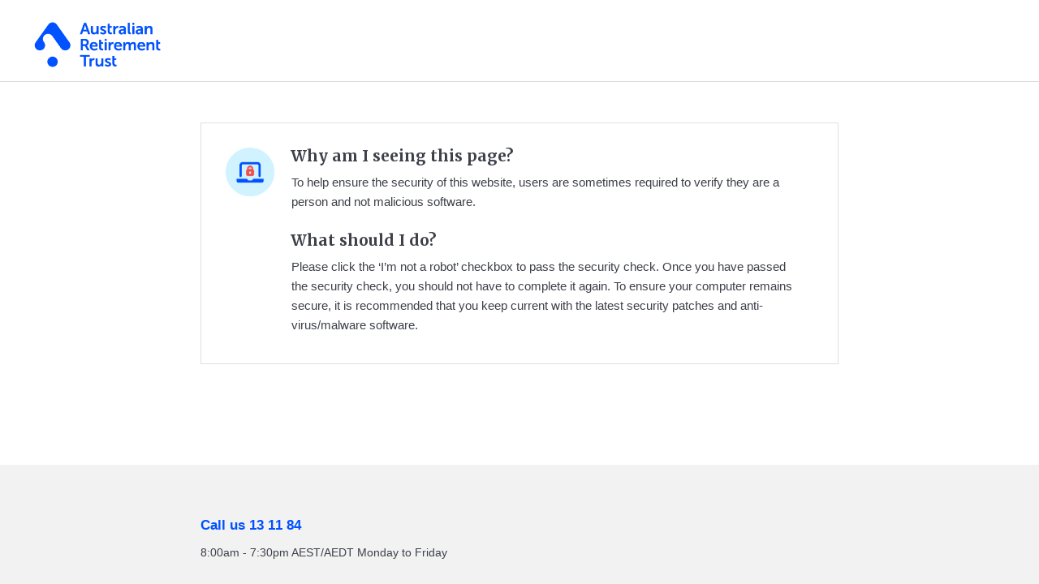

--- FILE ---
content_type: text/html
request_url: https://secure.australianretirementtrust.com.au/unitprice/UnitPrice/HistoryChart?optioncodes=RB,RC,RA,RD&?id=R00003&optionCode=RN
body_size: 946
content:
<html style="height:100%"><head><META NAME="ROBOTS" CONTENT="NOINDEX, NOFOLLOW"><meta name="format-detection" content="telephone=no"><meta name="viewport" content="initial-scale=1.0"><meta http-equiv="X-UA-Compatible" content="IE=edge,chrome=1"><script type="text/javascript" src="/_Incapsula_Resource?SWJIYLWA=719d34d31c8e3a6e6fffd425f7e032f3"></script><script src="/n-Heat-othe-Peach-of-eithought-What-vs-ning-with" async></script><script type="text/javascript">if (sessionStorage) { sessionStorage.setItem('distil_referrer', document.referrer); }</script></head><body style="margin:0px;height:100%"><iframe id="main-iframe" src="/_Incapsula_Resource?SWUDNSAI=31&xinfo=15-27256634-0%20pNNN%20RT%281768781286966%2023%29%20q%280%20-1%20-1%20-1%29%20r%280%20-1%29%20B12%2814%2c0%2c0%29%20U18&incident_id=410000570081315280-157026431025155663&edet=12&cinfo=0e00000006dd&rpinfo=1428&cts=zW6VJNGl57WBDn2iUfyfXzqEgnYBH4x2KJKwvVjN7vN7frkKhWlFQ0HwWw0QhaKX&cip=3.144.122.203&mth=GET" frameborder=0 width="100%" height="100%" marginheight="0px" marginwidth="0px">Request unsuccessful. Incapsula incident ID: 410000570081315280-157026431025155663</iframe></body></html>

--- FILE ---
content_type: text/html
request_url: https://secure.australianretirementtrust.com.au/_Incapsula_Resource?SWUDNSAI=31&xinfo=15-27256634-0%20pNNN%20RT%281768781286966%2023%29%20q%280%20-1%20-1%20-1%29%20r%280%20-1%29%20B12%2814%2c0%2c0%29%20U18&incident_id=410000570081315280-157026431025155663&edet=12&cinfo=0e00000006dd&rpinfo=1428&cts=zW6VJNGl57WBDn2iUfyfXzqEgnYBH4x2KJKwvVjN7vN7frkKhWlFQ0HwWw0QhaKX&cip=3.144.122.203&mth=GET
body_size: 2252
content:
<!DOCTYPE svg PUBLIC "-//W3C//DTD SVG 1.0//EN" "http://www.w3.org/TR/SVG/DTD/svg10.dtd">
<!--[if lt IE 7]> <html class="no-js lt-ie9 lt-ie8 lt-ie7" lang="en"> <![endif]-->
<!--[if IE 7]>	<html class="no-js lt-ie9 lt-ie8" lang="en"> <![endif]-->
<!--[if IE 8]>	<html class="no-js lt-ie9" lang="en"> <![endif]-->
<!--[if gt IE 8]><!-->
<html class="no-js" lang="en"><!--<![endif]-->

<head>
	<title>
		Your super | QSuper
	</title>
	<link rel="shortcut icon" href="/favicon.ico" type="image/png" />
	<link rel="preconnect" href="https://fonts.googleapis.com">
	<link rel="preconnect" href="https://fonts.gstatic.com" crossorigin>
	<link href="https://fonts.googleapis.com/css2?family=Merriweather:wght@700;900&display=swap" rel="stylesheet">

	<meta charset="utf-8" />
	<meta name="viewport" content="width=1000,maximum-scale=1" />
	<meta name="contenttype" content='My Account' />
	<meta http-equiv="X-UA-Compatible" content="IE=edge,chrome=1" />
	<style type="text/css">
		#header,
		#inner-wrap,
		.content-container,
		.header,
		html {
			position: relative;
		}

		html {
			font-family: Arial, Helvetica, sans-serif;
			min-height: 100%;
		}

		body {
			line-height: 1.6;
			margin: 0 0 250px;
			padding: 0;
			color: #3d4049;
		}

		#outer-wrap {
			background-color: #fff;
			overflow: hidden;
			position: relative;
			width: 100%;
			min-width: 320px;
		}

		#inner-wrap {
			width: 100%;
			backface-visibility: hidden;
		}

		#header,
		.header {
			height: auto;
			z-index: 300;
			background: #fff;
		}

		.header-bottom {
			padding: 15px 0 5px;
			border-bottom: solid 1px #dcdcdc;
			background: #fff;
			overflow: hidden;
		}

		.l-padding {
			padding: 0 30px;
			margin-left: auto;
			margin-right: auto;
		}

		.m-padding {
			padding: 30px 60px 0 60px;
			margin-left: auto;
			margin-right: auto;
		}

		.footer {
			background-color: #F2F2F2;
			width: 100%;
			left: 0;
			bottom: 0;
			position: absolute;
			padding: 14px 0;
		}

		.footer p {
			font-size: 17px;
		}

		.list-unstyled-nested {
			margin: 20px 0 0;
			padding: 0;
			list-style: none;
		}

		.list-title {
			text-transform: uppercase;
			font-weight: 700;
		}

		.module {
			position: relative;
			border: 1px solid #e0e0e0;
			margin-top: 20px;
			overflow: visible;
			padding: 25px 46px 15px;
		}

		.icon {
			position: absolute;
			left: 30px;
			top: 30px;
		}

		.module h2 {
			margin-top: 0;
			padding-left: 64px;
		}

		.module p {
			padding-left: 65px;
			margin-top: -10px;
			margin-bottom: 20px;
			font-size: 15px;
		}

		h2 {
			margin-top: 30px;
			font-size: 1.2em;
			font-family: 'Merriweather', Arial, Helvetica, sans-serif;
		}

		.blue-text {
			color: #0051FF;
			font-weight: bold;
		}

		.hidden-text {
			display: none;
		}

		@media (min-width:1286px) and (max-width:2850px) {
			.l-padding {
				width: 1090px;
			}

			.footer {
				height: 140px;
			}

			.footer .m-padding {
				padding: 10px 0 60px 0;
			}
		}

		@media (min-width:900px) {
			.m-padding {
				width: 786px;
			}
		}
	</style>
</head>

<body>
	<div id="outer-wrap">
		<div id="inner-wrap">
			<div class="header">
				<div class="header-bottom">
					<div class="l-padding">
						<img src="https://s3-ap-southeast-2.amazonaws.com/w-qsuper-outtage/ART-logo-horizontal.png"
							alt="art-logo" width="180px" height="80px" />
					</div>
				</div>
			</div>
			<div class="layout">
				<div class="content-container">
					<div class="m-padding">
						<div class="hidden-text">
							<h2>secure.australianretirementtrust.com.au Additional security check is required</h2>
							<p style="margin: -6px 0; font-size: 13px;">
    <script type="text/javascript">
        var RecaptchaOptions = {theme : 'custom', custom_theme_widget: 'recaptcha_widget'};
        var onCaptchaFinished = function(response) {
            var xhr;
            if (window.XMLHttpRequest) {
                xhr = new XMLHttpRequest;
            } else {
                xhr = new ActiveXObject("Microsoft.XMLHTTP");
            }
            var msg = "g-recaptcha-response=" + response;
            xhr.open("POST", "/_Incapsula_Resource?SWCGHOEL=v2&dai=157026431025155663&cts=zW6VJNGl57WBDn2iUfyfXzqEgnYBH4x2KJKwvVjN7vN7frkKhWlFQ0HwWw0QhaKX", true);
            xhr.setRequestHeader("Content-Type", "application/x-www-form-urlencoded");
            xhr.onreadystatechange = function(){
                if (xhr.readyState == 4) {
                    if (xhr.status == 200) {
                        window.parent.location.reload(true);
                    } else {
                        window.parent.location.reload(true); 
                    }
                }
            }
            xhr.send(msg);
        };
    </script>
    <script src='https://js.hcaptcha.com/1/api.js'></script>
    <div class="captcha">
        <div class="form_container">
            <div class="h-captcha" data-sitekey="dd6e16a7-972e-47d2-93d0-96642fb6d8de" data-callback="onCaptchaFinished" ></div>
        </div>
    </div>
</p>
						</div>
						<div class="module important">
							<img class="icon"
								src="https://s3-ap-southeast-2.amazonaws.com/w-qsuper-outtage/tech-laptop-security-cb.png"
								alt="tech-security" width="60px" height="60px" />
							<h2>Why am I seeing this page?</h2>
							<p>To help ensure the security of this website, users are sometimes required to verify they
								are a person and not malicious software.</p>
							<h2>What should I do?</h2>
							<p>Please click the ‘I’m not a robot’ checkbox to pass the security check. Once you have
								passed the security check, you should not have to complete it again.
								To ensure your computer remains secure, it is recommended that you keep current with the
								latest security patches and anti-virus/malware software.
							</p>
						</div>
					</div>
				</div>
			</div>
		</div>
	</div>
	<div class="footer">
		<div class="m-padding">
			<p class="blue-text">Call us 13 11 84 </p>
			<p style="margin-top: -8px; font-size: 14px;">8:00am - 7:30pm AEST/AEDT Monday to Friday
		</div>
	</div>
</body>

</html>

--- FILE ---
content_type: text/javascript
request_url: https://secure.australianretirementtrust.com.au/n-Heat-othe-Peach-of-eithought-What-vs-ning-with
body_size: 224572
content:
(function(){var A=window.atob("[base64]/ACVAPsA/QANAPwA/AASAP0A/gAOAMkA/wD+ABEA/gAOAP8AAAH+ABEA/[base64]/AREAfwEOAIABgAF/AREAfwEDAIABgQENAH8BfwF3AYEBdwFwAX8BcAHNABkAfwETAHABggF/AQ0BgwETAIIBggF/AeUAhAELAIIBggGEAb0AhQGCARMBhgGFAYwAhQGDAYYBgwELAIUBhgGCARwBhwGGARYBhgGDAYcBgwHNAIwAiAGGAYMBhgETAIUBiQF/ASMBigELAIkBiQGKASkBiwGJAUQBRAGLAUsBiwGGAUQBRAGIAYsBiAEGAEQBRAEzAIUBhQFEAYcBRAF/[base64]/[base64]/[base64]/AaEBvgG7Ab0BvQG+ARkAvgEGAL0BvQEzAHABcAG9AXQBvwESAHcBdwG/ARYAvwFwAXcBcAEGAL8BdwEDAJcAlwANAHcBdwF/AZcAvwE1AHcBdwG5AeUAwAELAHcBdwHAAb0AwQEOAFMBUwHBAREAwQEOAFMBwgHBAREAwQEPAMIBwwEOAMEBxAHDAREAwwEOAMQBxQHDAREAwwEPAMUBxgEDAMMBxwENAMYBxgF3AccByAEDAKIAogANAMgByAHGAaIAxgG/[base64]/[base64]/AEOAPsB/QH8AREA/AEPAP0B/gEOAPwB/AH+AREA/gEDAPwB/AENAP4B/gHzAfwB8wE8AP4B/wH1AfMB8wEGAP8B9QHyATYA/wEGAPUBAAIDAJkAmQANAAACAQLNAJkAAgITAAECAQICAh8BHwHUAQECAQL/[base64]/[base64]/[base64]/[base64]/[base64]/[base64]/AhEAfwIOAFcCgAJ/AhEAfwIOAIACgQJ/[base64]/[base64]/Ar4CvwIDAMACwAINAL8CvwK8AsACwQINAJUAwgIEAMECwQIDAMICwgINAMECwQK/[base64]/AL5AjMC/QIGAPwC/AIDABgBGAENAPwC/gIjABgB/[base64]/AAKQMHACgDKAMGACkDKQMoAzAAKAMFACkDKQMnAygDJwMcAykDKQMGACcDJwMjACIDKwMDAC0CLQINACsDKwMMAC0CLAMnAysDLQMGACwDLAMjAC0CLgMDAC4BLgENAC4DLwN/[base64]/[base64]/AVQDvwFTA5MBkwEGAL8BvwEjAL8AUwMnAe0AVAPLAVMDVQMSAFQDVANRAbkAVgNiAlQDVwNVA1YDVQMDAFcDVgMNAFUDVQMdAFYDVgMEAFUDVQO/[base64]/YCewN8AxkAfQN7A74BfgN5A30DeQN1A34DfQMGAHkDeQMjAL4BfgMDAAgBCAENAH4DfgMMAAgBfwN5A34DgAMGAH8DfwMjAAgBgQMMAI4AggN/[base64]/[base64]/AkUC2gKtAsYC2wKvAtoCrwKOAtsCjgIDAK8CrwINAI4CjgITAq8CrwIOAC8CLwKvAhEArwIPAC8C2gIDAK8C2wINANoC2gIMANsC4gKOAtoCjgIGAOIC4gIjANsC2wIDALAD7gINANsC2wIMAO4C/AI1ANsCGgP8AsACKQMaA8ICGgO6AikDKQPiAhoDGgMGACkDKQMPALADMQMDACkDOQMNADEDMQMjADkDPAMMADkDRAMSADwDRwNEAxYARAMxA0cDRwMGAEQDRAP8AsoC/AIDAC8CTAMNAPwC/AIMAEwDTgNEA/[base64]/cCygPJA8sDyQPKAxkAzAPJA6gAyQPEA8wDxAPAA8kDyQPKA6gAygPJA+MCyQPEA8oDxAO/[base64]/ID7gPsA/ED8QMGAO4D7gMjAMgD8wMDAMYD9AMNAPMD8wMMAPQD9QPuA/MD9gMGAPUD9QMjAPQD9AMNADsCOwIMAPQD9wP1AzsC+AMGAPcD9wMPADwC+QMDAPcD+gMNAPkD+QMjAPoD+wMMAPoD/AMSAPsD/QP8AxYA/AP5A/0D/QMGAPwD/AM1ADsC/gP8A8oC/wMNAAEBAQEMAP8DAAQEAAEBAQRGAAAEAAQBBEUDAQT+AwAE/gP9AwEE/QNBAP4D/gNCAPsDAAQNADcCNwIMAAAEAQT+AzcC/gP9AwEE/QMGAP4D/gP5AxkAAQQGAP4D/gMjAPQD9AP+AwUBAgQGAPQD9AMjAP8D/wOmAUgDAwRDAP8D/[base64]/AygEKAQTACkCKwQoBOMALAQqBCsEKgS/[base64]/[base64]/[base64]/[base64]/[base64]/ABYA4AQxAN0E3QQGAOAE4AQGAOEB5ATgBA0A4AQnAOQE5AQJAOAE5QQGAOQE5AQGAOUE5QTkBOMB5ATdBOUE3QQEAOQE5AQGAN0E3QR/AVoB5gQTAN0E5wSJAr4E6ATnBMAE5wTmBOgE6AQTAOcE5wQuAgcE6QTnBKAA5wToBOkE6AQzAOcE5wQuAsoE6gTnBM4E5wToBOoE6AR/[base64]/[base64]/AQOAMYDxgP8BBEA/AQPAMYD/QQDAPwE/gQNAP0E/QRuAv4E/wQOANQD1AP/BBEA/wQPANQDAAUDAP8EAQUNAAAFAAX9BAEF/QT7BAAF+wQOAAoBCgH7BBEA+wQDAAoBAAUNAPsE+wQMAgAFAgX7BHoD+wTmBAIFAwX9BPsE+wQTAAMF/[base64]/BUEFPwUSAEIFQQX0AH0EQgUrAkEFQQUSAEIFQgUfBZUEQwUPAkIFQgVBBUMFQQU/BUIFPwU5BUEFOQUDAD8FPwUNADkFOQULAj8FPwUnADkFOQUuAD8FPwUGADkFOQU/BVECPwUtBTkFLQUnAD8FOQULAi0FLQUnADkFOQUuAC0FLQUGADkFOQUOAJEAkQA5BREAOQUPAJEAPwUDADkFQQUNAD8FPwUMAkEFQgU/Bb4BPwX7BEIFQwUJAD8FPwUGAEMFQwU/Be8APwUIAEMFQwUGAD8FPwVDBewAQwUGAD8FPwVDBfAAQwUHAD8FPwUGAEMFQwU/[base64]/[base64]/[base64]/BYIFfwV9BYAFfQUSAH8FfwWzAeEAgAUZAX8FfwUSAIAFgAXSAHgEggV1BIAFdQR/BYIFfwUSAHUEdQTLAckBggV6BHUEdQQSAIIFggUSACICgwWCBRYChAUSAIMFhQWEBUYChAV1BIUFdQR/BYQFfwV9BXUEdQQDAH8FfQUNAHUEdQQLAn0FfQUnAHUEdQQuAH0FfQUGAHUEdQR9BVECfQVsBXUEbAUnAH0FfQULAmwFbAUnAH0FfQUuAGwFbAUGAH0FfQW6Ab0AugEOAPIA8gC6AREAugEPAPIAfwUOALoBhAV/[base64]/[base64]/[base64]/[base64]/QL6AtQF1AXaBf0C/QLlAtQF1AXZBf0C/QLYBdQF1AXXBf0C/QLWBdQF1AXVBf0C/QLTBdQF0wXRBf0C/QLNBdMFzQXJBf0C/QLEBc0FxAXABf0C/QK9BcQFxAUBAv0C/QK5BcQFuQW2Bf0C/QKvBbkFrwUyAP0C/QKvBTYArwU5ACcCtgWvBTYArwX9ArYF/[base64]/[base64]/MF+QUGAO0F7QUSAD8D+gXtBRYA+wVKA/oF+gUGAPsF+wUcAG0D/AX7BWID+wX6BfwF+gVBAPsF+wVCAD8D/AX7BTsD/QX6BfwF+gUGAP0F/AXuBSkB/QUOADwC/gX9BREA/QUPAP4F/wUOAP0FAAb/BREA/[base64]/MF+wX6BeYF5gX5BfsF+QXtBeYF5gXhBfkF4QUxAOYF5gUGAOEF4QULAlEA7QUnAOEF4QUuAO0F7QUGAOEF4QXtBVEC+QXtBeEF4QUnAPkF7QW/[base64]/[base64]/[base64]/[base64]/[base64]/QKrBdgB2AGpBf0C/QKnBdgB2AGjBf0C/QKiBdgB2AGeBf0C/QKQBdgB2AFsBf0C/QI/BdgB2AHEBP0C/QIDBdgB2AHGBP0C/QK7BNgB2AG4BP0C/QK1BNgB2AGyBP0C/QKvBNgB2AGrBP0C/QKoBNgB2AGlBP0C/QKjBNgB2AGhBP0C/QKeBNgB2AGbBP0C/QKYBNgB2AGQBP0C/QKMBNgB2AGKBP0C/QKHBNgB2AGEBP0C/QJwBNgB2AFlBP0C/QJfBNgB2AFdBP0C/QJbBNgB2AFWBP0C/QJUBNgB2AFQBP0C/QJNBNgB2AFKBP0C/QJGBNgB2AFDBP0C/QJABNgB2AE9BP0C/QI6BNgB2AE3BP0C/QI1BNgB2AE0BP0C/QIzBNgB2AEyBP0C/QIvBNgB2AEsBP0C/QIoBNgB2AEmBP0C/QIkBNgB2AEiBP0C/QIcBNgB2AEZBP0C/QITBNgB2AEQBP0C/QIMBNgB2AEJBP0C/QIIBNgB2AECBP0C/QIBBNgB2AH9A/0C/QL4A9gB2AH2A/0C/QLxA9gB2AHtA/0C/QLpA9gB2AHmA/0C/QLkA9gB2AHeA/0C/QLbA9gB2AHaA/0C/QLVA9gB2AHQA/0C/QLNA9gB2AHJA/0C/QK9A9gB2AG5A/0C/QKvA9gB2AFcA/0C/QIaA9gB2AGOAv0CjgIJANgB2AEGAI4CjgLYAe8A2AEIAI4CjgIGANgB2AGOAuwAjgIGANgB2AGOAvAAjgIHANgB2AEGAI4CjgLYATAA2AEFAI4CjgILAtgB2AEnAI4CjgIuANgB2AEGAI4CjgLzBDkC/QISAI4CGgMcBfUAXAP9AhoD/QISAFwDGgMeAmECXAMSABoDGgNcA24FXAP9AhoD/QIDAFwDGgMNAP0C/QILAhoDGgMnAP0C/QIuABoDGgMGAP0C/QIaA1ECGgPYAf0C2AEnABoD/QIFAtgB2AEGAP0C/QJ6BbAFGgMSAP0C/[base64]/AfED8QPmA+0D5gPpA/ED6QNBAOYD5gNCAGID7QPaA+EC8QPmA+0D5gPpA/ED6QMGAOYD5gNkAxkA7QMGAOYD5gNuAwUB8QMGAOYD5gNpA2YD9gMGAOYD5gPAA28D+AMLAKAD/QP4A8sD+AP9AxkAAQT4Ay0BAgTmAwEE5gO/[base64]/[base64]/[base64]/[base64]/BkAGPwYSAEEGQAZFAa4AQQZqBUAGQgYSAEEGQQZCBmUDQgY/[base64]/[base64]/AAGgMHAAIEAgQGABoDGgMCBDAAAgQFABoDGgMLAgIEAgQnABoDGgMuAAIEAgQGABoDGgMLAtUD1QMnABoDGgMuANUD1QMGABoDGgPVA1EC1QMCBBoDGgMnANUD1QMFAhoDGgMGANUD1QO/[base64]/[base64]/[base64]/[base64]/[base64]/[base64]/[base64]/Br8AgQZ6BoAGegbCBYEGgQZ+Br8AfgaBBp0AgQZ6Bn4GegZPA4EGfgYGAHoGega/[base64]/MG8wYGALEGsQZ/A4QD9AYGALEGsQaCA6MB9QYGALEGsQaHA4UD9gYGALEGsQaLA5AD9wYGALEGsQYSAI0D+AaxBhYAsQaOA/gG+AYGALEGsQY1AJAD+QaxBsoCsQYEAJQD+gZGALEGsQb6BkUD+gb5BrEGsQb4BvoG+gZBALEGsQZCAI0D+waxBpcD/Ab6BvsG+gYGAPwG+waOAxkA/AYGAPsG+waTAwUB/QYGAPsG+wYDBHgD/gb7BpoD+waVA/4G/gYGAPsG+waYA5kA/[base64]/[base64]/[base64]/[base64]/[base64]/BMgAHwe/[base64]/[base64]/AAKwcHACgHKAcGACsHKwcoBzAAKAcFACsHKwccACgHKAemAYkEiQQcACgHKAcDAM4GLwcNACgHKAfnBS8HLwcDAGMEYwQNAC8HLwcoB2MEKAcdAC8HLweJBCgHKAcrBy8HKwcxACgHKAcGACsHKwcJAPEA8QAGACsHKwcGAPEA8QArB+MBKwcoB/EA8QAEACsHKAciB/EA8QAaBygHIgcRB/EA8QAXByIHEQcQB/EA8QABBxEHAQcAB/EA8QD/BgEH/wb+BvEA8QD9Bv8G/wb8BvEA8QD6Bv8G/wb3BvEA8QD2Bv8G/[base64]/wZ+BvUGAQcSAP8G/[base64]/8CPwcGAAMDAwMTAA4DQAcDAzMCQQfVAkAHQAf+AkEHQQc/B0AHPwc+B0EHQAdBAD8HPwdCADMCQQcDA+ECQgc/B0EHPwdAB0IHQAcGAD8HPwcKAxkAQQcGAD8HPwcMAwUBQwcGAD8HPwcPAxEDRAcGAD8HPwcnBBsDRQfBAz8HPwf4A74BRgdFBz8HPwe/A0YHRQcBBL4BRgc/B0UHPwcZA0YHRQcGAD8HPwccAycCRgcGAD8HPwcnA+sCRwcGAD8HPwcSACsDSAc/BxYAPwcsA0gHSAcGAD8HPwc1AOsCSQc/B8oCPwc1ADMDSgc/[base64]/[base64]/[base64]/[base64]/[base64]/[base64]/[base64]/[base64]/[base64]/[base64]/AAkAcHAI4HjgcGAJAHkAeOBzAAjgcFAJAHkAeMB44HjAcGAJAHjgcjALMGswYOAMYDkAezBhEAswYDAJAHlQcNALMGswYMAJUHmAeOB7MGjgcGAJgHmAcjAJEHoAeYBxkAmAcGAKAHoAcDAP0F/QUNAKAHoAcMAP0FogdMAKAHpwczALMGqAcTALMGqQeoB5AGqAenB6kHpwcPAJAHqQcDAKcHpwcNAKkHqQcMAKcHqgcTAKkHqQcOAPwE/ASpBxEAqQcPAPwEqwcDAKkHrAcNAKsHqwcMAKwHrQeqB6sHqgcyAK0HqweqBzYAqgc1ALMGswYDAP4F/gUNALMGswacBv4FrgezBpcAswaqB64HqgezBq0HswZFAKoHqgezBkoAswarB6oHqgeoB7MGswYyAKoHqAezBjYAswY1AKAHqgezBmACswYDAPwE/[base64]/QUPAGAFtQcOAP0F/QW1BxEAtQcPAP0F/QUDALUHtQcNAP0F/QXXAbUHtgf9BeAG/QULArYHtgcnAP0F/QUuALYHtgcGAP0F/QULAisFtwcnAP0F/QUuALcHtwcGAP0F/[base64]/AF8AW0B/UF9QWxB/AF8AWoB/UF9QWzBvAF8AWiB/UF9QWYB/AF8AWOB/UF9QWMB/AF8AWLB/UF9QWNB/AF8AWKB/UF9QWHB/AF8AUxAPUF9QUGAPAF8AUPAIgHmwYDAPAF8AUNAJsGmwYjAPAF8AUGAJsGmwbwBQ0A8AUnAJsGmwYJAPAF8AUGAJsGmwYGAPAF8AWbBuMBmwb1BfAF8AUEAJsG9QUGAPAF8AV/[base64]/B3cHdwcGAIoHfwcDACoGKgYNAH8HfwcjACoGigcMACoGKgYSAIoHiwcqBhYAKgZ/B4sHiwcGACoGKgaHB8oChwcMAHoHjAcqBocHKgYGAIwHhwcjAHoHjAcDADcGjQcNAIwHjAcMAI0HjgcTAIwHjAeOB4oHmAfVAowHjAeHB5gHhwcqBowHKgaLB4cHhwdBACoGKgZCAIoHigeOB+ECiwcqBooHKgaHB4sHhwcGACoGKgZ/[base64]/[base64]/[base64]/[base64]/[base64]/UH9QcGAPMH8wfxB8oC8QcMAA4F9gfzB/EH8QcGAPYH8wcjAA4F9gcOAB4E9wf2BxEA9gcPAPcH+AcDAPYH+QcNAPgH+AcMAPkH+gcTAPgH+Af6B/QH+wfVAvgH+AfzB/sH8wfxB/gH8Qf1B/MH8wdBAPEH8QdCAPQH9Af6B+EC9QfxB/QH8QfzB/UH8wcGAPEH8QfyBxkA8gcGAPEH8QcjAPAH8AfxBwUB8QcGAPAH8AcjAPkH9AcDAPcH9QcNAPQH9AcMAPUH+AfwB/QH8AcGAPgH9AcjAPUH9QcPAF8C+AcOAPUH+Qf4BxEA+AcPAPkH+gcDAPgH+wcNAPoH+gcMAPsH/Ae/A/oH+gcDABEBEQENAPoH+gcMABEB/QcTAPoH/gf9BxkA/Qf8B/4H/AfAA/0H/QcLAPoH+gf9B8sD/Qf6BxYA/gf9B1oB/Qf8B/4H/AfCBf0H/Qf6B1oB+gf9B+MC/Qf8B/oH+gcnBP0H/Af0B/oH9AcGAPwH+gcjAPsH/AcDAPkH/QcNAPwH/AcMAP0H/gf6B/wH+gcGAP4H/AcjAP0H/QcOAF8CXwL9BxEA/QcDAF8C/gcNAP0H/QcMAP4H/wf8B/0H/AcGAP8H/wcPAF8CXwIDAP8HAAgNAF8CXwIjAAAIAQgMAAAIAAgSAAEIAggACBYAAAhfAgIIAggGAAAIAAg1AP0H/QcACMoCAAgDAIgCiAINAAAIAAgMAIgCAwg1AAAIBAgDCAgDAwgECAEIBAj9BwMI/QcCCAQIAghBAP0H/QdCAAEIAQgTAAAIAAgBCOECAQj9BwAI/QcCCAEIAAgGAP0H/QdfAhkAXwIGAP0H/QcjAP4H/gf9BwUB/QcGAP4H/gcjAIgCAQgDAIUChQINAAEIAQgMAIUCAgj+BwEI/[base64]/[base64]/CIEIgQgGAPgB+AE1AH0IfQj4AcoC+AEDAE0EgggNAPgB+AEMAIIIgwgEAPgB+AFGAIMIgwj4AUUD+AF9CIMIfQiBCPgB+AFBAH0IfQhCAIAIgAgDAOYF5gUNAIAIgAgMAOYFgQh9CIAIfQj4AYEI+AEGAH0IfQh/[base64]/UI9Qj0CPYI9gjyCPUI8gjwCPYI8AgSAPII8ggSAPAF8AXxBP0A9QjyCPAF9ggSAPUI9QjQAlgD9wgSAPUI+AgNBY0E+QgNBfgI+gj3CPkI9wj2CPoI9ggSAPcI9wicAWoE+QgSAPcI+ggeAlcB+wj5CPoI+QgSAPsI+wixBVIC/AgSAPsI/QgeA9ME/gjxBP0I/wj8CP4I/gj5CP8I+Qj2CP4I9gjwCPkI8AgDAPYI9ggNAPAI8AjuCPYI9ggGAPAI8AgPALkH+QgDAPAI/ggNAPkI+QgMAP4I/wjlCPkIAAkDAL0HAQkNAAAJAAkMAAEJAgkEAAAJAwn/CAIJ/wgxAAMJAgkGAP8I/wgDALwHvAcNAP8I/wgjALwHAwkGAP8IBAkDCQ0AAwknAAQJBAkJAAMJAwkGAAQJBAkGAAMJAwkECeMBBAkCCQMJAgkEAAQJAwkGAAIJAgkjAAEJAQkPACECIQIOAAEJBAkhAhEAIQIPAAQJBQkDACECBgkNAAUJBQkMAAYJBwkCCQUJBQkGAAcJBwkjAP4I/[base64]/[base64]/[base64]/CUAJPwkxAEEJQAkGAD8JPwkDAGAGYAYNAD8JPwkjAGAGQQkGAD8JQglBCQ0AQQknAEIJQgkJAEEJQQkGAEIJQgkGAEEJQQlCCeMBQglACUEJQAkEAEIJQQkGAEAJQAkjAHcCQgkDAHECcQINAEIJQgkMAHECQwlACUIJRAkGAEMJQwkjADwJPAm/[base64]/A5QDWQkGAJQGlAYLAoUDWgknAJQGlAYuAFoJWgkGAJQGlAZPAI0DWwmUBpADlAYLAlsJXAknAJQGlAYuAFwJXAkGAJQGlAZcCVECXAlaCZQGlAYnAFwJWgmVA5QGlAYGAFoJWglsAukF6QVaCewFWgnmBOkF6QVOAFoJWglHBvIFXAlaCfgF+AXpBVwJ6QWOA/[base64]/[base64]/[base64]/AVwJXQkTAFoJWgleAOABXgloCeIEYAleCZYAXgldCWAJYQlaCV4JWgldCWEJXQlGAFoJWgldCUADQANZCVoJWQkGAEADQANZCSoDWQkGAEADQANZCe8AWQkIAEADQAMGAFkJWQlAA+wAQAMGAFkJWQlAA/[base64]/8DYwkSAGIJZwn0AP8DaglgA2cJZwljCWoJagkSAGcJZwk4AhoCbAkSAGcJZwkfBVIBbQmCBWcJbglsCW0JbAlqCW4JagldCWwJXQkSAGoJagklAiICbAkSAGoJagmxBdICbQkbBWoJbglsCW0JbAkSAG4JbQl/BNECbgkSAG0JbQnzBMoHbwluCW0JbQlsCW8JbAkSAG0JbQnQAjIDbwkSAG0JbQk7BTkCcAl/[base64]/[base64]/CYEJfwl+CYIJfglBAH8JfwlCAHwJfAkDAMkGyQYNAHwJfAkMAMkGgQl/CXwJfwl+CYEJfgkGAH8Jfwl7CRkAgQkGAH8JfwkjACUIggl/[base64]/[base64]/[base64]/[base64]/[base64]/[base64]/AkzANwJ/QkMAAQF/gn8Cf0J/wkDAEMDQwMNAP8J/wkMAEMDAAr+Cf8J/[base64]/AlTALQJtAn8CQUB/[base64]/AkxABEKBAoGAPwJ/AkjAEEFEQoGAPwJ/AkRCg0AEQonAPwJ/Am2AREKtgEGAPwJ/AkGALYBtgH8CeMB/AkECrYBtgEEAPwJ/AkGALYBtgEjABAKBAoGALYBEAoECg0ABAonABAKEAr8CQQK/AkGABAKBAoGAPwJ/AkECuMBBAoOCvwJ/AkEAAQKBAoGAPwJ/AkjAEMDDgr8CQUBEAoGAA4KDgojAIYHhgd3AbICEgqGB7cAhgfNCRIKzQkTAIYHhgfNCdEJzQkGAIYHhgfNCe8AzQkIAIYHhgcGAM0JzQmGB+wAhgcGAM0JzQmGB/[base64]/gSsCVYDGQoGAP4E/gT8ACEDGgpEBf4EGwoSABoKGgp6BCYCHAoSABoKHQrdAlcBHgocCh0KHwobCh4KIAoSAB8KHwoSAPgJ+Al0AtAEIQofCvgJHwoSACEKIQq/[base64]/AQDAHIBcgENAPwE/AQ7CnIBOwo3CvwEPAo1CjsKOwo6CvwE/AQ8CjsKOwpWAPwE/AQ5CjsKOQpTAPwE/AS9BPcDOwr8BB4H/AQ3CjsKPAo1CvwE/AQ6CjsKOwo8CvwE/ARWADsKOwo5CvwE/ARTADsKOQoOAIsHiwc5ChEAOQoPAIsHOwoDADkKOQoNADsKOwrZBTkKPAo7CtMAOwo3CjwKNwo1CjsKNQo6CjwKOgo3CjUKNQpWADoKNwr8BDUK/AQzCjcKMwoxAPwE/AQGADMKMwoDAJUHlQcNADMKMwojAJUHNQoGADMKNwo1Cg0ANQonADcKNwoJADUKNQoGADcKNwoGADUKNQo3CuMBNwr8BDUK/AQEADcKNQoGAPwE/[base64]/[base64]/CkkKPwonAEoKSQpFCj8KPwoGAEkKRQpDCjwCQwpBCkUKQQo/CkMKPwoyAEEKQQo/CjYAPwo1AFcCQwo/[base64]/[base64]/[base64]/CJcAPwgLAnQKdAonAD8IPwguAHQKdAoGAD8IPwgDAHgBeAENAD8IPwicBngBdQo/CJsDPwgLAnUKdQonAD8IPwguAHUKdQoGAD8IPwgOAJQFlAU/[base64]/QGUBREAlAUPAP0B/QEDAJQFeQoNAP0B/QHZBXkKegr9AXoD/QELAnoKegonAP0B/QEuAHoKegoGAP0B/QGnARkAewr9AaIA/QELAnsKewonAP0B/QEuAHsKewoGAP0B/QHZBaAGfAr9AZsD/QELAnwKfAonAP0B/QEuAHwKfAoGAP0B/QH5BZwEfQr9AYME/QELAn0KfQonAP0B/QEuAH0KfQoGAP0B/QHXAdUBfgr9AZIB/QELAn4KfgonAP0B/QEuAH4KfgoGAP0B/QGyAcAHwAf9AY0A/QELAsAHwAcnAP0B/QEuAMAHwAcGAP0B/QEOACMIIwj9AREA/QEOACMIIwj9AREA/QEDACMIIwgNAP0B/QH5BSMIIwgOALcGtwYjCBEAIwgOALcGfwojCBEAIwgDAH8KfwoNACMIIwj9AX8K/QELAiMIIwgnAP0B/QEuACMIIwgGAP0B/QEDAFYGgAoNAP0B/QHnBYAKgQoPAOgB6AEDAIEKgQoNAOgB6AH9AYEK/QELAugB6AEnAP0B/QEuAOgB6AEGAP0B/QHnBT4Kggr9AW0K/QELAoIKbQonAP0B/QEuAG0KbQoGAP0B/QHZBWsHggr9AY4A/QELAoIKggonAP0B/QEuAIIKggoGAP0B/QEOABEBEQH9AREA/QEPABEBEQEOAP0B/[base64]/[base64]/[base64]/[base64]/[base64]/[base64]/[base64]/[base64]/BO0K7wqlCu4KpQrsCu8K7AoSAKUKpQrFApAA7woSAKUKpQrXAv8D8AqqAqUKpQrvCvAK7woSAKUKpQqpAUUC8AoXBaUK8QoNB/[base64]/AoDBBQG/QoDAFsIWwgNAP0K/QoMAFsI/gr8Cv0K/Ar6Cv4K/goGAPwK/AojAPkA+QD8CrkE/[base64]/[base64]/BLwANAvxBDMLMwsSADQLNAs4AtgCNQsyATQLNgszCzULMwsyCzYLMgsSADMLMws7Bf8DNQu/[base64]/AAOAsHADULNQsGADgLOAs1CzAANQsFADgLOAscADULNQsTAGIHOgucBoEKgQo6C5sDOgs1C4EKgQoTADoLOgunAQ0GPAs6C/cD9wOBCjwLgQo4C/[base64]/[base64]/[base64]/[base64]/gEYAtLApYASwIdAGALYAs1AEsCSwJkCSkBYQtLAnoHYgthC34HYQtgC2ILYAtoCZ4EYgtgC5YAYAsdAGILYgsTAGALYAtiC/[base64]/EGZQu2BGYHtgQyAGULZQu2BGYHtgRlC+ABZgdVArYEtgQGAGYHZgdvCWUHbwlmB2UHZgeXBW8JlwUGAGYHZgeXBdkBlwUGAGYHZgeXBe8AlwUIAGYHZgcGAJcFlwVmB+wAZgcGAJcFlwVmB/AAZgcHAJcFlwUGAGYHZgeXBTAAlwUFAGYHZgfuAZcFlwUGAGYHZgdLApYBbwlmB40IZgdbAG8JbwlTAGYHZgcTAMgBZQtmB9YBZgdWAGULZQtWAGYHZgdvCWULbwkGAGYHZgdvCdkBbwkGAGYHZgdvCe8AbwkIAGYHZgcGAG8JbwlmB+wAZgcGAG8JbwlmB/[base64]/[base64]/[base64]/[base64]/QCDgIGABMBEwEjABACMAU5AGQLggcwBVEAMAVQAIIHggdSAGQLZQtFAIIHggdlC/4B/gEwBYIHMAUTAf4B/[base64]/AgMBfwsSAH4Lfgt/[base64]/[base64]/[base64]/MDoQuZCygDmQvuA6ELoQsGAJkLmQv1A/[base64]/C70LvQtTAL4Lvgu9C7ELvQsjBL4LvgsxAL0LvQsGAL4LvgsGABoEvwu+Cw0AvgsnAL8LvwsJAL4LvgsGAL8LvwsGAL4Lvgu/[base64]/[base64]/[base64]/AswBvsL/QsSAPwL/Av9C4UF/QsDAPwL/AsNAP0L/QsSA/wL/Av9C7cF/QsGAPwL/AsfAboF/gsGAPwL/As1AMcF/wv8C7ALAAz/C8MFAQxTAAAMAAz/C74F/wsyAAAMAAz/C68H/wsADL4FAAwBDP8L/wtTAAAMAAz/C7EL/wu8BQAMAAwxAP8L/wsGAAAMAAwGALgFAQwADA0AAAwnAAEMAQwJAAAMAAwGAAEMAQwGAAAMAAwBDOMBAQz/CwAM/wsEAAEMAAwGAP8L/wu8BbQLAQwGAP8L/wu/BTYAAgwGAP8L/wsOAE0ETQT/CxEA/wsPAE0EAwwDAP8L/wsNAAMMAwyIBv8L/wsDDI8AAwzFBf8L/wsGAAMMAwzIBQ4DBAwGAAMMAwwfBacCBQwSAAMMAww7BWYEBgwFDAMMBwwSAAYMBgweA/[base64]/[base64]/[base64]/[base64]/[base64]/[base64]/CvoA+gD+CsMAwwD7CvoA+gD5CsMAwwD2CvoA+gD0CsMAwwDyCvoA+gDvCsMAwwANB/oA+gDrBsMAwwDrCvoA+gA4BsMAwwDlCvoA+gDgCsMAwwAwB/[base64]/oA+gA5CsMAwwAjCPoA+gBXBsMAwwDrAfoA+gDoAcMAwwCNAfoA+gAeAcMAwwAEBvoA+gBYCsMAwwBUCvoA+gBTCsMAwwBLCvoA+gBJCsMAwwBACvoA+gArCsMAwwCNB/[base64]/[base64]/[base64]/[base64]/[base64]/[base64]/[base64]/gHVAsEBwQHDAv4B/gH0AcEBwQH4Af4B9AFBAMEBwQFCALsC+AGOBuEC/gHBAfgBwQH0Af4B9AEGAMEBwQHIAhkA+AEGAMEBwQHgAgUB/[base64]/BCwB1gKpAZwCnAISANYC1gKRAREJ3gKcAtYC1gISAN4C3gIeA0AGEgMSAN4C3gLzBBUHQAMSA94C3gLWAkAD1gIDAN4C3gINANYC1gLfAd4CEgMGANYC1gIzAHoCegJlBcUHQAMDAHoCegINAEADQAPWAnoC1gJAAzoDQAMGANYC1gLBAwoCrQPWAoAGyQO/A60DrQOoBr8A+APJA60DrQNPA/[base64]/[base64]/[base64]/[base64]/[base64]/[base64]/B3wHfAdpBwcHBwdaB3wHaQdCBwcHBwcDAGkHaQcNAAcHBwdcAWkHaQcDAF0HXQcNAGkHaQeIBl0HfAdpB3oDaQemBnwHpgYHB2kHBwcGAKYGpgbrA48AfAemBp0ApgZXAHwHfwecBu4Eggd/B7cAfwfwAYIHggemBn8Hhwe9BGgCigeHBxgEhwfwAYoHigeCB4cHjAdrA4oHigcGAIwHjAetAqwCjQcSAIwHkwdiAlQCoAeNB5MHogcSAKAHqAetArkCsQcSAKgHswdqBVgDuAexB7MHsQeiB7gHogcSALEHsQcXBTMBswcSALEHuAezB/[base64]/EH8wftB/IH7QcSAPMH8gfQArkC8wcSAPIH8gfzB2kG9AcSAPIH8gcZBRAF+gf0B/IH8gftB/oH7QcSAPIH8gc7BVgD9AcSAPIH8gcyATMB+gf0B/IH/AcSAPoH+gdjAyIB/QcSAPoH/getACICAAj9B/4H/Qf8BwAI/AcSAP0H/QcIBf0AAAgSAP0H/QcACEALAQgSAP0H/QcBCCoIAQj8B/0H/AftBwEI7QfnB/wH5wcDAO0H7QcNAOcH5wdcAe0H7QfnB9sG5wcGAO0H7QfFAiwC/AceA+0H7QcSAPwH/AetAgIE/QftB/wH/AcdCf0H/QcSAPwH/AfbAGYEAQg+BfwH/[base64]/[base64]/[base64]/BFQCEwiABYoFgAUSABMIEwgSAOUH5QdFAf8DMQgTCOUH5QeABTEIgAVJBeUHSQUSAIAFgAXdApUE5QcfBYAFEwgSAOUH5QdqBVICMQgSAOUH5QcyAZMCOQgxCOUH5QcTCDkIOQgSAOUH5Qe/[base64]/[base64]/[base64]/[base64]/gj2CPoI9ggTCP4IEwhJBfYISQUoARMIEwgDAEkFSQUNABMIEwhcAUkFSQUTCAQGEwgGAEkFSQWxBcgA9ghpCEkFSQUUBfYIFAUSAEkFSQUNBVcB9ghZCEkF+ggSAPYI9ggfBTsB/ggSAPYIAwn+CEYC/[base64]/QcrAsUHTAiOBv0HjgYSAEwI/QccBSwBTAgbBf0H/QcSAEwITAg4AroKWQj9B0wI/QeOBlkIjgYSAP0H/QdUAcIITAgSAP0H/QepAfoE+gRMCP0H/QcSAPoE+gTFAiAIIAgSAPoE+gTdAkICTAitAvoE+gQgCEwIIAj9B/oE+gSOBiAIjgY8BfoE+gQDAI4GPAUNAPoE+gRcATwFPAX6BGkH+gQGADwFPAVCBxEBEQFrAzwFPAUGABEBEQFeBbsLXgVPBREBEQESAF4FTwV/BNgCXgUSAE8FjgbxBFgD/QdeBY4GIAgSAP0H/Qc4AbkATAgSAP0H/QcNBWECWQhMCP0H/QcgCFkIIAgRAf0HEQESACAI/QccBdgGIAgSAP0H/QfICCMIWQggCP0H/QcSAFkIIAgbBSICWQgSACAIIAjLAdICcQhZCCAIcwgSAHEIcQjXAnEEdggSAHEIcQh2CEoEewhzCHEIcQj9B3sI/QcRAXEIEQEoAf0HKAEDABEBEQENACgBKAFcAREBEQEoAQQGKAEGABEBEQGxBawCBAZICBEB/Qc+CAQGBAYSAP0H/[base64]/Ak0B+QHdAlYBVgESAPkB+QFWAWUDVgEoAfkBKAEDAFYBVgENACgBKAFcAVYBVgEDAM4K+QENAFYBVgHrA/[base64]/[base64]/BMYCSgWJBC0FiQRtBEoFbQQDAIkEiQQNAG0EbQRcAYkEiQQOAJAEkASJBBEAiQQDAJAELQUNAIkEiQSnAS0FLQUDAIUHSgUNAC0FLQWJBEoFiQTwAS0FLQXQA4kEiQRtBC0FbQQGAIkEiQQeA/[base64]/AgsHGwYSAAUGBQbUADYCKAZRAQUGBQYbBigGGwYSAAUGBQYXAZAAKAaEBAUGBQYSACgGKAbSAAwHQAYFBigGBQYbBkAGGwZ2BQUGdgUDABsGBQYNAHYFdgVcAQUGBQbCBBYIGwYFBp4EBQbwARsGGwbQAwUGBQZSCxsGGwZ2BQUGdgUGABsGBQZ6BKcAGwYSAAUGKAZ/[base64]/BIoHigcSAMEHygetArUA5wcSAMoH6gfnB2MHYweKB+oHigeFB2MHYwcSAIoHhQccBV0DXQMSAIUHhQcnAR8EigcSAIUHhQeKBz0F6gddA4UHXQMSAOoHhQfLAWYE6gdrBYUH6wcSAOoH6gepATsB/AcSAOoH/Qf8B0YCBQjrB/0H6wddAwUIXQNjB+sHYwcDAF0DXQMNAGMHYwdcAV0DXQOcBmME6wddA74BXQPwAesH6wfQA10DXQNjB+sHYwcGAF0DXQPQAvgJ6wcSAF0DXQNiAlcB/QezAV0DBQjrB/0H6wcSAAUI/QfzBF0CBQjFAv0H/QcSAAUIBgjcADECDggfBQYIDwj9Bw4I/QfrBw8I6wcSAP0H/[base64]/QcPCDIMDwjBB/0HwQcbBg8IGwYSAMEHwQfzBDYCNgJpCMEHwQcSADYCNgI4ARQD/QdlBTYCNgLBB/0HwQcSADYCNgKCBacC/[base64]/[base64]/[base64]/ANkI2QjrCMgIyAh1A9kI2QgGAMgIyAg4ADcD6whOAIUD8wjCBAwG+gjzCF8L8wjrCPoI6wjICPMIyAgGAOsI6whNAIED8wjCBIMEgwTzCOYC8wjrCIME6wjzCIQD8wjrCBkA6wjzCBkA8wgGAOsI6wjXAc8GzwYOAGEEYQTPBhEAzwYPAGEE/ggOAM8GAwn+CBEA/ggPAAMJAwkDAP4I/[base64]/B08CfwcGALIEsgQmCTMEMwScA7IEsgQGADMEMwQOAKoHqgczBBEAMwQPAKoHqgcDADMEMwQNAKoHqgf8BTMEMwSqBw0CDQI/[base64]/AhEAfwIOAJgBmAF/AhEAfwIPAJgBmAEOAH8CfwKYAREAmAEOAH8CfwKYAREAmAEPAH8CfwIOAJgBmAF/AhEAfwIPAJgBmAEOAH8CfwKYAREAmAEOAH8CfwKYAREAmAEOAH8CfwKYAREAmAEPAH8CfwIOAJgBmAF/AhEAfwIOAJgBmAF/AhEAfwIPAJgBmAEOAH8CfwKYAREAmAEOAH8CfwKYAREAmAEOAH8CfwKYAREAmAEOAH8CfwKYAREAmAEOAH8CfwKYAREAmAEOAH8CfwKYAREAmAEOAH8CfwKYAREAmAFdB38CfwIDAJgBmAENAH8CfwILApgBmAEnAH8CfwIuAJgBmAEGAH8CfwJrAJwAnAB/AjYBNgEDAJwAnAANADYBNgFZAJwAnAALAjYBNgEnAJwAnAAuADYBNgEGAJwAnABsAM8AfwIDAJwAnAANAH8CfwILApwAnAAnAH8CfwIuAJwAnAAGAH8CfwJrAAYBBgF/[base64]/[base64]/[base64]/[base64]/BFYBVgE1AXUBNQESAFYBVgHXArkAdQGzAVYBfwISAHUBdQErAtsDiAJ/AnUBdQE1AYgCNQEDAHUBdQENADUBNQHfAXUBfwIGADUBNQEbBZUEiAIyBzUBNQESAIgCiAJUAbkAjAISAIgCiAKMArsKjAI1AYgCNQEDAIwCiAINADUBNQETAogCiAI1AcwCNQEGAIgCiAInBBwCjAKSBIgCiAInBIwCjAK/[base64]/BhYBMgPWAnoCegK/[base64]/[base64]/gEGAHUBdQHbAGoEBAIyB3UBNQISAAQCBAI4AjQCRQLvCAQCBAI1AkUCNQISAAQCRQIuDBoKcAISAEUCRQKqAgMBfwISAEUCRQJ/[base64]/gEJAC8CLwIGAP4B/gEvAtkBLwIGAP4B/gEvAu8ALwIIAP4B/gEGAC8CLwL+AewA/gEGAC8CLwL+AfAA/gEHAC8CLwIGAP4B/gEvAjAALwIFAP4B/gFbAS8CWwHyAf4B/gEGAFsBWwHmAfQB9AH+AVsBWwEyAPQB9AFbATYAWwG9BMML/gFbAdwGWwEdAP4B/gH0AVsB9AEGAP4B/gHUAV8ALwL/Af4B/wH0AS8C9AFxAv8B/wEGAPQB9AH/Ae8A/wEIAPQB9AEGAP8B/wH0AewA9AEGAP8B/wH0AfAA9AEHAP8B/wEGAPQB9AH/ATAA/wEFAPQB9AEFAv8B/[base64]/[base64]/CCsFsgQGAG0EbQS9BFkGvwRtBF8GbQQdAL8EvwQ1AG0EbQScBsQJ3QRtBNMBbQS/BN0EvwScBq8BrwG/[base64]/CYwADAQGAL4DvgMTANABEgS+A5AHOgRPABIEEgQ6BNMBOgRACRIEEgQGADoEOgS+A94HRgRPADoEOgRGBNMBRgRDCToEOgQGAEYERgSsCEIJVgQ6BEYEOgQSBFYEEgQMBDoEDATyAxIE8gN7AwwEewO3A/[base64]/cEtwN7AxEAewMGALcDtwM3Aw0BNwO3AxkAtwM3A/[base64]/[base64]/BPgCvwSyBN0EsgS/BIwA3QSyBOMCsgQGAN0E3QQ3A0IK9wSIBqsFBQX3BJsD9wTdBAUFBQUGAPcE9wTCBEcKJQX3BBYJ9wTyAyUFJQUGAPcE9wS/BBcAvwT3BLcA9wQGAL8EvwTrA/IFLQW/BNUHvwTdBC0F3QQGAL8EvwTXAekALQW/BK4CvwTyAy0FLQUGAL8EvwRuAEIJMwW/[base64]/gFdAIkFiQUGAP4B/gGJBe8AiQUIAP4B/gEGAIkFiQX+AewA/gEGAIkFiQX+AfAA/gEHAIkFiQUGAP4B/gGJBTAAiQUFAP4B/gEEAIkFiQV2Bf4B/[base64]/BDIDMgM+AZgADwQyA5gAMgMPBJcADwQyA5cAMgMGAA8EDwQ+ARYAPgEPBBYADwQ+AdAAPgEPBNAADwQGAD4BPgE1ANABmQQ+AVAKPgGZBFIKmQQ7Bj4BPgEPBJkEDwQyAz4BPgHoAg8E6AKdAj4BPgH+AegC/gHwAj4BPgHyA/4B/gGQBD4BPgEtBf4B/gHdBD4BPgH3BP4B/gElBT4BPgEFBf4B/gGyBD4BPgGKBP4B/gE6BD4BPgEMBP4B/gGDBD4BPgFrBP4B/gFWBD4BPgGJBP4B/gEMBD4BPgFGBP4B/gFrBD4BPgFWBP4B/gGAAj4BPgEMBP4B/gFyAj4BPgFrBP4B/gFWBD4BPgE6BP4B/gG3Az4BPgF7A/4B/gGbAj4BPgGVAv4B/gEHAT4BBwExAP4BPgEGAAcBBwE3A1IE/gFOAPkIcgL+ARMH/gEHAXICBwEGAP4B/gEGAAcJcgL+AQ0A/gEnAHICcgIHAf4BBwEGAHIC/gEGAAcBBwH+AeMB/gE+AQcBBwEEAP4BPgEGAAcBBwG+A7oG/gEzAAcBBwH+AbwG/gHXAaACcgIPAJ4FgAIDAHICcgINAIACgAL+AXIC/gEHAYACBwEGAP4B/gEzANAB0AH+AZAHgALQAaoBqgEGAIAC0AH+Ad4H/gHQAZEE0AEGAP4B/gFxCSsFgAIGAP4B/gHRAVYD0QEGAP4B/gHmAecB5wEGAP4B/gEeAyIBlQI2DP4B/gE0DJUClQISAP4B/gGmACwCmwISAP4B/gGbAicGmwISAP4B/gEIBQwBnQInCP4B/gGbAp0CmwKVAv4B/gEDAJsClQINAP4B/gETApUClQL+AXMJ/[base64]/IDtwM3AwwENwMSALcDtwMSADIDMgOpAeEA8gPUADIDMgO3A/IDtwMSADIDMgPcADkC8gMSADIDDAR6BNoGDwTyAwwE8gO3Aw8EtwM3A/IDNwMDALcDtwMNADcDNwOVArcDlQLZBT0CtwOVAnoDlQLwArcD8AITAJUClQLwAucK8AI3A5UClQJ7A/AC8AKbApUClQIxAPACmwIGAJUClQIGAHsJ8AKVAg0AlQInAPAC8AIJAJUClQIGAPAC8AIGAJUClQLwAuMB8AKbApUClQIEAPACmwIGAJUClQJ/[base64]/AQ0APwEnAEgBSAFGAT8BPwFWBEgBRgEGAD8BPwGlCQUBSAEGAD8BPwELAngDVgQnAD8BPwEuAFYEVgQGAD8BPwHnBB8CHwI/AdAAPwHwAR8CHwILAj8BPwEnAB8CHwIuAD8BPwEGAB8CHwILAqQHiQQnAB8CHwIuAIkEiQQGAB8CHwKJBFECiQQ/AR8CPwFWBIkEHwInAD8BPwE1AB8CHwI/AfEGPwFHBnsCewI/AWEGPwEfAnsCHwIGAD8BPwGhAw8BewIGAD8BPwE1AA8BVgRHBgYCiQRWBAgCVgQ/[base64]/BCUFvwTdBPcE3QRYAKQH9wTdBAUF3QS/BPcEvwQGAN0E3QThARkA9wS/BN0EvwSQBPcE9wQGAL8EvwT3BCoD9wQGAL8EvwT3BO8A9wQIAL8EvwQGAPcE9wS/BOwAvwQGAPcE9wS/BPAAvwQHAPcE9wQGAL8EvwT3BDAA9wQFAL8EvwRWBPcEVgQGAL8EvwQSAJ4C9wS/BBYAvwTJCfcE9wQGAL8EvwS0AVgHtAG/BJUJvwQyALQBtAG/[base64]/gUnALMCswIuAP4F/[base64]/[base64]/gX0BRkA9AWjAP4FowCSBPQF9AUnBKMAowDCBfQF9AULAD0K/gX0BcsD9AX+BRYA/gX0BRYB9AWjAP4FowCkCfQF9AUGAKMAowDyAAUK8gAGAKMAowAPCg0K/gUGAKMAowASAP8JKQajABYAowD8CSkGKQYGAKMAowA1AA0KMgajAMoCowA1ALoBNgajAAgDowA2Bv8JNgYyBqMAowApBjYGKQZBAKMAowBCAP8JMgYTALoBugEyBuECMgajALoBowApBjIGugEGAKMAowD8CRkAKQYGAKMAowAOCgUBMgYGAKMAowCGB/0JNgYGAKMAowALANwJNwajABcDowA3BuEDNwajAOIDowDRCTcGNwYGAKMAowAkAx8KOwajACgDowCsCTsGOwYGAKMAowAMAJUHVQYiCqMAowAGAFUGVQYzCjYKWAYGAFUGVQb8BDsK/[base64]/[base64]/BpgGfwacAqYGnAISAH8GfwaqAmYKmAYSAH8GfwZrBasJpgaYBn8GfwYSAKYGmAYUBNgCpgYXBZgGqAYSAKYGpgbbACIBqQb8AKYGpgaoBqkGqAZ/BqYGfwacAqgGnAIDAH8GfwYNAJwCnAJcBn8GfwacAtYBnAIyAH8GfwacAjYAnAJ/Bg4HfwYJAJwCnAIGAH8GfwacAtkBnAIGAH8GfwacAu8AnAIIAH8GfwYGAJwCnAJ/BuwAfwYGAJwCnAJ/BvAAfwYHAJwCnAIGAH8GfwacAjAAnAIFAH8GfwYcAJwCnALrA1sKpgacAmABnAK8BKYGpgZ/BpwCnAIxAKYGfwYGAJwCnAIJADUKpgYGAJwCnAIGAKYGpgacAuMBnAJ/BqYGfwYEAJwCnAIGAH8GfwYSANEHpgb4AI0EqAYSAKYGpgYeA1cBqQaoBqYGpgYSAKkGqAa/AtgCqQYSAKgGqAZrBXEEqwapBqgGqAamBqsGqQZ/[base64]/[base64]/[base64]/AtoGfwLgBugG4AZ/Bn8CfwIDAOAGfwYNAH8CfwJcBn8GXAZ/AtYBfwIyAFwGXAZ/AjYAfwJcBg4HXAYJAH8CfwIGAFwGXAZ/AtkBfwIGAFwGXAZ/Au8AfwIIAFwGXAYGAH8CfwJcBuwAXAYGAH8CfwJcBvAAXAYHAH8CfwIGAFwGXAZ/AjAAfwIFAFwGXAYcAH8CfwIDAAQEBAQNAH8CfwLXAQQEfwZ/AhQCfwLsBX8GfwZcBn8CfwIGAH8GXAYzADsKfwZcBtAH4AZ/[base64]/gYGAOwF7AUSAFcC/wbsBRYA7AVsAf8G/wYGAOwF7AU1AHgCeALsBcoC7AUEAMAHAAdGAOwF7AUAB0UDAAd4AuwFeAL/BgAH7AVBAHgCeAJCAFcCVwJ4As8DeALsBVcCVwIGAHgCeAJsARkAbAEGAHgCeAIYAwUBGAMGAHgCeAIDBHcKzwN4As4HeAKFBs8DzwMGAHgCeAJqCtMA7AUGAHgCeAJ1CgoEhQYGAHgCeAIOAHcJ/wZ4AhEAeAIOAP8G/wZ4AhEAeAIOAP8G/wZ4AhEAeAIPAP8G/wYOAHgCeAL/BhEA/wYOAHgCeAL/BhEA/wYPAHgCeAIOAP8G/wZ4AhEAeAIOAP8G/wZ4AhEAeAIOAP8G/wZ4AhEAeAIPAP8G/wYOAHgCeAL/BhEA/wYPAHgCeAIOAP8G/wZ4AhEAeAIOAP8G/wZ4AhEAeAIOAP8G/wZ4AhEAeAIOAP8G/wZ4AhEAeAIPAP8G/wYOAHgCeAL/BhEA/wYPAHgCeAIOAP8G/wZ4AhEAeAIPAP8G/wYOAHgCeAL/BhEA/wYOAHgCeAL/BhEA/wYPAHgCeAIOAP8G/wZ4AhEAeAIPAP8G/wYOAHgCeAL/BhEA/wYOAHgCeAL/BhEA/wYDAHgCeAINAP8G/wZ8CngCeAIGAP8G/waxBdAEAAclAv8G/wYSAAAHHgc4AlIBHwcSAB4HJQcbBTkCKwcfByUHHwf/BisH/wa5Ch8HHwcSAP8G/waIBeYG5gYSAP8G/waCBa4AKwcSAP8G/wY2BX0EPAcrB/[base64]/[base64]/IC8gJuB3sHYwdBAPIC8gJCAAMLbgdOB+ECTgfyAm4H8gJjB04HTgcGAPIC8gIICxkAYwcGAPIC8gJrAQUBawEGAPIC8gINC/[base64]/[base64]/[base64]/QV6B9YH6wcGAP0F/QULANUG1Qb9BRcD/QXVBuED1Qb9BeID/QVNBtUG1QYGAP0F/QUkA2ML9wf9BSgD/QVQBPcH9wcGAP0F/QWXBWEL+AcGAP0F/[base64]/wfqBREA6gUPAP8H/wcOAOoFMwj/BxEA/wcPADMINQgOAP8H/wc1CBEANQgPAP8H/wcOADUINQj/BxEA/wcOADUINQj/BxEA/wcPADUINQgOAP8H/wc1CBEANQgPAP8H/wcOADUINQj/BxEA/wcOADUINQj/BxEA/wcPADUINQgOAP8H/wc1CBEANQgPAP8H/wcOADUINQj/BxEA/wcPADUINQgOAP8H/wc1CBEANQgOAP8H/wc1CBEANQgPAP8H/wcOADUINQj/BxEA/wcPADUINQgOAP8H/wc1CBEANQgOAP8H/wc1CBEANQgPAP8H/wcOADUINQj/BxEA/wcOADUINQj/BxEA/wcOADUINQj/BxEA/wcOADUINQj/BxEA/wcOADUINQj/BxEA/wcOADUINQj/BxEA/wcPADUINQgOAP8H/wc1CBEANQgPAP8H/wcDADUINQgNAP8H/wddCzUINQguCP8H/wf7AjUI+wInCP8H/wccCPsC+wIUCP8H/wcRCPsC+wIOCP8H/wcCCPsC+wL7B/8H+wf4B/sC+wL3B/sH9wdiC/sC+wLVBvcH1QbrB/sC+wLkB9UG1QbeB/sC+wLdB9UG1QbaB/sC+wLZB9UG1QbVB/sC+wLHB9UG1QbRB/sC+wLQB9UG1QbOB/sC+wLEB9UG1QbhAPsC4QAxANUG+wIGAOEA4QD7AjgL+wIEAOEA4QAGAPsC+wJ0AlQDVAM6BfsC+wISAFQDVAO4ABUEOgUSAFQDVAN/BHYH1QY6BVQDVAP7AtUG+wIDAFQDVAMNAPsC+wK2B1QDVAP7AtYB+wIyAFQDVAP7AjYA+wJUAw4HVAMJAPsC+wIGAFQDVAP7AtkB+wIGAFQDVAP7Au8A+wIIAFQDVAMGAPsC+wJUA+wAVAMGAPsC+wJUA/[base64]/sC+wIGANUG1QZyCxkAxAcGANUG1QZ1CwUBzgcGANUG1QZ4C3QL0AcGANUG1Qa/[base64]/cH2QPrB+cD5wNBANkD2QNCAN8D6wfZA+oD2QPnA+sH5wMGANkD2QPjAxkA6wcGANkD2QPlAwUB5QMGANkD2QMDBPMD9wfZA8cD2QPoA/[base64]/[base64]/[base64]/QXZA/YF2QNOAP0F9gXZAxMH2QPMAPYF9gUGANkD2QPZAO4A/[base64]/[base64]/sH+Af3B9kD2QPrB/gH6wfkB9kD2QPdB+sH3QfaB9kD2QPZB90H2Qf9BdkD2QP2BdkH9gXQB9kD2QPOB/[base64]/AA3gMHANMD0wMGAN4D3gPTAzAA0wMFAN4D3gMcANMD0wPeA/[base64]/wfZB7ME2QcdAP8H/wd0ANkH2Qf/BwUB/wfZB68H2QcTAP8H/wfnBVYJAgj/B54F/wfZBwII2QdOAP8H/wfZBxMH2QekBP8H/[base64]/[base64]/[base64]/A9kH2Qe7BRkAuwXOB9kHzgdiBbsFuwUGAM4HzgeGBfMA8wAGAM4HhgWfBaEFzgcGAIYFhgUSAKAF2QeGBRYAhgVdBdkH2QcGAIYFhgU1AKEF3QeGBcoChgU1AKYF5AeGBQgD9wfkB6AF5AfdB/cH3QfZB+QH2QdBAN0H3QdCAKAF5AcTAKYF9wfkB+EC+AfdB/cH3QfZB/gH2QcGAN0H3QddBRkA9wcGAN0H3QelBQUB+AcGAN0H3QeoBUQC+wcGAN0H3QcLALQF/wfdBxcD3Qf/B+ED/wfdB+ID3QeqBf8H/wcGAN0H3QckA7cFAgjdBygD3QeaAQIIAggGAN0H3QcfAfMBDggGAN0H3Qf5Ba0BEQjdB80I3QeJBREIiQVOAN0H3QeJBRMHiQW4Bd0H3QcGAIkFiQW/[base64]/B90H3Qf7B0IDQgP4B90H3Qf3B0IDQgPZB90H3QfOB0IDQgPzAN0H3Qe7BUIDQgNsBd0HuwU/[base64]/[base64]/[base64]/[base64]/[base64]/[base64]/BsIAwgB/[base64]/[base64]/[base64]/B/[base64]/gHqARcD6gH+AeED/gHqAeID6gEuBP4B/gEGAOoB6gEkAy0EFwLqASgD6gHMABcCFwIGAOoB6gHNAKQAHwI2BOoB6gEGAB8CHwI5BDsENAIGAB8CHwISAD4EPAIfAhYAHwI/BDwCPAIGAB8CHwI1AFUBRQIfAsoCHwIEACkCVwJGAB8CHwJXAkUDVwJFAh8CHwI8AlcCPAJBAB8CHwJCAD4ERQIfAkgEHwI8AkUCPAIGAB8CHwI/[base64]/ALzAsoC8wIEAG4EFANGAPMC8wIUA0UDFAP8AvMC8wL7AhQD+wJBAPMC8wJCAB8D/ALzAu0L8wL7AvwC+wIGAPMC8wKxBBkA/[base64]/[base64]/A/8C3wMTADoD4APfAxkA4wPPA+ADzwMnBOMD4AO/A88DzwPfAxYA4wPgA88DzwP5AuMD4AMGAM8DzwP+AjMC4wMGAM8DzwMSAAID7APPAxYAzwMMA+wD7AMGAM8DzwPBAcoC7wM1ABED8gPvAwgD7wPyAwID8gPPA+8D7wPsA/[base64]/[base64]/[base64]/QNrBGcBawSIAv0DiAJ5A2sE/[base64]/BMsEvwQDALgEuAQNAL8EvwQTArgEuATNAI0AywS/BLgEvwSDBMsEgwRuBr8EvwSqBIMEgwRsBr8EqgRbBoMEgwRQBqoEqgRDBoMEgwTIBKoEqgTGBIMEgwShBKoEoQSTBIMEgwSSBKEEkgQvBIMEgwSABJIEgARbCYMEgwRyBIAEcgQiBoMEgARrBHIEawSXBoAEcgT0BmsEawT9A3IE/QMfBmsEawRZB/0D/QMlDGsEawRwBP0D/QM6AmsEOgJABP0D/QNlBDoCOgJWBP0D/QNLBDoCOgJGBP0D/QN8BjoCOgJ7Bv0D/QMjBDoCOgI6BP0D/QMtBDoCOgIlBP0D/[base64]/BzoCOgL7B5MAkwD4BzoCOgL3B5MAkwDZBzoCOgLOB5MAkwDzADoCOgI5AZMAkwBsBToCOQE/[base64]/[base64]/A1YDPgEGADkBOQF9BtsBQwFOAiMCRgEGAEMBQwG9AWcBRwFDAREAQwEGAEcBRwFOAE8CSAF9AmsCSQFIAWgCSAFHAUkBTAFDAUgBSAFGAUwBTAEyAEgBSAFMATYATAFIASMCSAEGAEwBTAF/[base64]/[base64]/AWcBvQFWALYBtgG6Ab0BugEJALYBtgEGALoBugG2Ae8AtgEIALoBugEGALYBtgG6AewAugEGALYBtgG6AfAAugEHALYBtgEGALoBugG2ATAAtgEFALoBugE5AbYBOQHNAGgBtgFPADkB6gG2ARYAtgFLAOoB6gG2AW8BtgG6AeoBugGCA7YBtgEGALoBugE4AGgB/gESADkBOQH+ARYA/gG6ATkBOQEGAP4BugGHAyAA/[base64]/[base64]/[base64]/gFJAcACEAL+AcIC/gG6AhACEAJNA/4B/gEGABACEAISAAoCEwIQAhYAEAK/ARMCEwIGABACEAJJAcoCSQEQArsAEAIGAEkBSQETAG0DOgJJAQoCPALVAjoCOgJPAzwCPAIQAjoCEAITAjwCEwJBABACEAJCAAoCOgJJAeECSQEQAjoCEAITAkkBSQEGABACEAK/[base64]/gFRB0kBSQHxAf4B8QEyAEkBSQFMAKMB/gG8AaoAvAEGAP4B/gGaAbcFEAIGAP4B/gE1AL4FEwL+AcACOgITAsICEwK6AjoCOgIfARMCEwIGADoCOgISALoFPAI6AhYAOgK8BTwCPAIGADoCOgL+AcoC/gE6AvMBOgIGAP4B/gETAMMFRQL+AboFSwLVAkUCRQK4BUsCSwI6AkUCOgI8AksCPAJBADoCOgJCALoFRQL+AeEC/gE6AkUCOgI8Av4B/gEGADoCOgK8BRkAPAIGADoCOgK/[base64]/[base64]/AEDAJ4BngENAPwB/AGPAp4BjwLqAvwB/AGUAo8CjwIGAPwB/AGcAXABlAIbBfwB/AFdBpQClAISAPwB/AENBQwHrwLsCfwB/AGUAq8ClAIDAPwB/AENAJQClAJkAvwB/AGUAtYBlAIyAPwB/AGUAjYAlAL8AQ4H/AEJAJQClAIGAPwB/AGUAtkBlAIGAPwB/AGUAu8AlAIIAPwB/AEGAJQClAL8AewA/AEGAJQClAL8AfAA/AEHAJQClAIGAPwB/AGUAjAAlAIFAPwB/AEcAJQClAIOAO8HrwKUAhEAlAIPAK8CrwIDAJQCxgINAK8CrwL9BMYCxgKvAhEGrwLqAsYCxgL8Aa8C/[base64]/AL0AukC6QIGAPwC9AK/AjsH/AJkBvQC9AISAPwC/AIeA6cAEwPcAPwCFAMSABMDEwMfBQwHGAMUAxMDEwP0AhgD9AIDABMDEwMNAPQC9AJkAhMDFAP0AtYB9AIyABQDFAP0AjYA9AIUAw4HFAMJAPQC9AIGABQDFAP0AtkB9AIGABQDFAP0Au8A9AIIABQDFAMGAPQC9AIUA+wAFAMGAPQC9AIUA/[base64]/[base64]/[base64]/A5oDvAEGAE8BTwEGAIQD8QGCA40D+gEGAPEB8QFMAJQD/AEcAJAD/gH8AYED/AHyAP4B8gAyAPwB/AHyADYA8gA1AJQD/gHyAGACEAL+AYUD/gH8ARAC/AEGAP4B/gETAJQDEAL+AYUDEwKHAxACEAL8ARMC/AEGABACEAIGAIsDEwIQAg0AEAInABMCEwL8ARAC/AHxARMC8QEGAPwB/AGOAwUBEwIGAPwB/AF3AXoFdwEJAPwB/AEGAHcBdwH8AdkB/AEGAHcBdwH8Ae8A/AEIAHcBdwEGAPwB/AF3AewAdwEGAPwB/AF3AfAAdwEHAPwB/AEGAHcBdwH8ATAA/AEFAHcBdwGTA/wB/AEGAHcBdwGVA6ADLQIGAHcBdwEzAJoDOgJ3AekAdwF/[base64]/[base64]/BVYD0AAGAJ0AnQAGABML0QAdC8AC4ADRAMIC0QC6AuAA4AAUC9EA0QAGAOAA4ADyAhkL6gAGAOAA4ACQBxYLBwHVAuAA4AAXCwcBBwHqAOAA4ACBBwcB6gBBAOAA4ADqAJwH6gAGAOAA4ADAAwIFBwELAHsFEAEHAcsDBwEQARkAEAEHAS0BBwHgABAB4AC/[base64]/[base64]/A90B3QETANoC5QHdAS0B3QEbAeUBGwHZCt0B3QEGABsBGwEvCzwL5QEGABsBGwETASQFEwEGABsBGwESAGQL8QEbARYAGwEwBfEB8QEGABsBGwE1ACQF+gEbAcoCGwE1ABAL/AEbAQgDGwH8AWQL/AH6ARsBGwHxAfwB8QFBABsBGwFCAGQL+gERC+EC/AEbAfoBGwHxAfwB8QEGABsBGwEwBRkA+gEGABsBGwEfCAUB/[base64]/[base64]/A7wBvAETALoAugC8AS0BvAG4AboAugDoA7wBuAEGALoAugDuA/[base64]/EB8QEGAM4BzgEGBFgC+gEGAM4BzgEkAwUE/AHOASgDzgEABPwB/[base64]/BAUBAQEGAMwAzABCBCkCEwEGAMwAzADAA0gEIAELAI4EMAEgAcsDIAEwARkAMAEgAS0BIAHMADABzAC/[base64]/[base64]/[base64]/BW8G8QHpAaoAqgDnAfEB5wEfAaoAqgDlAecBHwHfAaoAqgDOAR8BHwHdAaoAqgD7Bx8BHwHAAKoAqgDRAR8BwADQAaoAqgDzAMAAwAAwAaoAqgBsBcAAwAA/[base64]/[base64]/sA+wDJAO4AyQDLAPsAywBBAMkAyQBCALsA7gC2AOECtgDJAO4AyQDLALYAtgAGAMkAyQBPAxkAywAGAMkAyQC/AQUB7gAGAMkAyQDAA2oD+wCRA8sDEwH7ABkA+wATAS0BEwHJAPsAyQC/AxMB+wATAJADEwH7AC0B+wDJABMByQBuA/sA+wAGAMkAyQBXBwgDEwHJAG8DyQC7BBMBEwGsCMkAyQBBABMBEwHlBeECGwGtCBMBEwHJABsByQAGABMBEwELAIQDGwETARcDEwEbAeEDGwETAeIDEwF/[base64]/[base64]/[base64]/[base64]/A/8C1AAGAMQAxADBAcAC6QDEAMICxAC6AukA6QD+AsQAxAAGAOkA6QDPAzMCEwEGAOkA6QDyCwIDGAHVAukA6QAKAxgBGAETAekA6QDsAxgBEwFBAOkA6QATAQwEEwEGAOkA6QC/AycCGAEYDBkAGgHpABgB6QAnBBoBGAG/A+kA6QAYDBYAGgEYAekA6QAcAxoBGAEGAOkA6QAsAzMDGgEGAOkA6QASAOsCGwHpABYA6QAwAxsBGwEGAOkA6QA/[base64]/[base64]/[base64]/AGlAREApQEOAPwB/AGlAREApQEPAPwB/AEOAKUBpQH8AREA/AEOAKUBpQH8AREA/AEPAKUBpQEOAPwB/AGlAREApQEOAPwB/AGlAREApQEPAPwB/AEOAKUBpQH8AREA/AEPAKUBpQEOAPwB/AGlAREApQEOAPwB/AGlAREApQEPAPwB/AEOAKUBpQH8AREA/AEPAKUBpQEOAPwB/AGlAREApQEPAPwB/AEOAKUBpQH8AREA/AEPAKUBpQEOAPwB/AGlAREApQEPAPwB/AEOAKUBpQH8AREA/AEOAKUBpQH8AREA/AEOAKUBpQH8AREA/AEOAKUBpQH8AREA/AEOAKUBpQH8AREA/AEOAKUBpQH8AREA/AEPAKUBpQEOAPwB/AGlAREApQEPAPwB/AEOAKUBpQH8AREA/AFLAKUBpQH8AYoA/AEiAKUBpQEDAPwB/AENAKUBpQELAvwB/AEnAKUBpQEuAPwB/[base64]/QFIAhEASAIPAP0B/QEOAEgCSAL9AREA/QEOAEgCSAL9AREA/QEPAEgCSAIOAP0B/QFIAhEASAIPAP0B/QEOAEgCSAL9AREA/QEOAEgCSAL9AREA/QEPAEgCSAIOAP0B/QFIAhEASAIPAP0B/QEOAEgCSAL9AREA/QEPAEgCSAIOAP0B/QFIAhEASAIPAP0B/QEOAEgCSAL9AREA/QEOAEgCSAL9AREA/QEPAEgCSAIOAP0B/QFIAhEASAIOAP0B/QFIAhEASAIOAP0B/QFIAhEASAIPAP0B/QEOAEgCSAL9AREA/QEPAEgCSAIOAP0B/QFIAhEASAIPAP0B/QEOAEgCSAL9AREA/QEPAEgCSAIOAP0B/QFIAhEASAIPAP0B/QEOAEgCSAL9AREA/QEOAEgCSAL9AREA/QEPAEgCSAJLAP0B/QFIAooASAIiAP0B/QEDAEgCSAINAP0B/QELAkgCSAInAP0B/QEuAEgCSAIGAP0B/QFLANAB0AH9AYoA/QEiANAB0AEDAP0B/QENANAB0AELAv0B/QEnANAB0AEuAP0B/[base64]/wL7AooA+wIDAP8C/wINAPsC+wILAv8C/wInAPsC+wIuAP8C/[base64]/[base64]/[base64]/[base64]/AZEAkQA1AYsAiwDoAJEAkQBKAYsAiwDWAJEAkQC8AosAiwAOApEAkQAeAYsAiwDDAJEAkQDXBYsAiwDxAJEAkQAoBIsAiwAaA5EAkQDYAYsAiwAJApEAkQABAosAiwDeAZEAkQCiAYsAiwAxAJEAkQAGAIsAiwB/[base64]/AFoBugB+ALYAtgDUAboAugAGALYAtgCAAGIBvwB+ALYAtgDUAb8AvwAGALYAtgA4AIwAwwC2AOABtgAGAMMAwwDyAQMHxAAGAMMAwwDUAYMBywDEAMMAwwC2AMsAtgC/[base64]/BIoAigAGAK8ArwANAIEAsQBCBK8ArwAGALEAsQANAIIAtgBHBLEAsQAGALYAtgADAKAAoAANALYAtgASAKAAoAClAKMAowADAKAAoAANAKMAowASAKAAoAA+AAgDpQCgABkAoAA1AKUApQC4AF0CugASAKUApQDQArkAvwC6AKUAugASAL8AvwASACMDwwC/[base64]/AMsAvwBRBMwAywAGAL8AvwCFAVkBzAC/[base64]/[base64]/ADMGvwDJABIIyQBTBb8AvwCSAFYFzQC/ACABvwDJAM0AyQAGAL8AvwCjAIcCzQC/AIsCvwBTBc0AzQC/[base64]/AN4AvwDJAM0AyQDEAL8AvwCQBMkAxAAGAL8AvwDEANkBxAAGAL8AvwDEAO8AxAAIAL8AvwAGAMQAxAC/AOwAvwAGAMQAxAC/APAAvwAHAMQAxAAGAL8AvwDEADAAxAAFAL8AvwCsBMQAxAAGAL8AvwASAA8ByQCRAPYCkQDJAGgByQC/AJEAvwASAMkAyQC/ACMCvwASAMkAyQC/AJEAvwASAMkAyQC/AKADvwASAMkAyQC/AJEAvwASAMkAyQC/AJoDvwASAMkAyQC/AJEAvwASAMkAyQC/AJQDvwASAMkAyQC/[base64]/[base64]/gAnAM0AzQAuAP4A/[base64]/gCZAM0AzQANAf4A/gAnAM0ADgHMAP4AzABiBQ4B/[base64]/wAnAM8AzwAuAP8A/wAGAM8AzwALAgABAAEnAM8AzwAuAAABAAEGAM8AzwAAAc0AzQD/AM8AzwALAc0AzQAnAM8AzwDOAM0AzQCaAc8AzgAGAM0AzQD8C8ACzwDNAMICzQC4Bc8AzwAGAM0AzQASAMwCEwHNABYAzQDNAhMBEwEGAM0AzQCJBboFFQEGAM0AzQDVAr4FGAG8Bc0AzQAGABgBGAETAM8FGgEYAcwCHAG/[base64]/[base64]/[base64]/[base64]/[base64]/BDICvQESALgBvgGJATQBvwG9Ab4BvQG5Ab8BuQESAL0BvQF/BLUAvwESAL0BvQErAk0BwAG/[base64]/[base64]/[base64]/AESAPsB+wEXAVIC/QESAPsB+wGmADYB/wH9AfsB+wH8Af8B/AH2AfsB9gESAPwB+wF0AkoB/AESAPsB+wH8AZkB/AESAPsB+wEUBKcA/wESAPsB+wH8AEQBAAL/AfsB+wH8AQAC/AESAPsB+wESAEEBAAL7AbgHAQISAAACAAISAMQBAgIxAQMBAwIfBQICBAIAAgMCAwIBAgQCAQL8AQMC/AH2AQEC9gESAPwB/AExAT4CAQJTAfwB/AESAAECAQLcAGYEAwI8AQECAQI6AQMCAwL8AQEC/AESAAMCAQKTASIBAwISAAECBALdAjICBQIDAgQCBgISAAUCBQISAC0BBwJ6BE0BCALFAgcCCQIFAggCCAIGAgkCBgL8AQgC/AESAAYCBgIxAU0BCAISAAYCCQJRATMBCgIIAgkCCwISAAoCCgISAKIBDAJiAmUBDQIKAgwCDAILAg0CCwISAAwCDAKTAGYEDQISAAwCDgI9AVgDEAINAg4CEQISABACEAKCBVgDEgISABACEAIxAf0AEwKtAhACEAISAhMCEgIRAhACEAILAhICCwL8ARAC/AH2AQsC9gHOAfwBzgEJAfYBCQElAc4BJQESAAkBCQEZAaIAzgESAAkBCQE9AaIA9gHOAQkBzgESAPYB9gEUBCwC/AGkAfYB9gHOAfwBzgESAPYB9gF6BMgA/[base64]/BFgDNwISADQCOgJ/BHYBOwI3AjoCNwKFATsChQEzAjcCMwInAoUBhQESADMCJwJ6BNAEMwI+AycCNwISADMCMwI8AWECOgISADMCOwJUAaoLPQI6AjsCOgI3Aj0CNwISADoCOgIyAf0AOwISADoCPQI7Aq8FOwISAD0CPQJFAVIBPwISAD0CQAIrArwBvAE/AkACPwI7ArwBvAE3Aj8CNwISALwBvAH1Ad0KOwISALwBvAEZAWYEPwLdArwBvAF+AT8CPwI7ArwBvAESAD8COwKTAKwCPwISADsCQALQAqwCQgI/AkACPwISAEICQgKCBdMHQwIeBUICQgI/AkMCPwK8AUICvAE3Aj8CNwKFAbwBhQHOATcCvAESAIUBhQEXAX0EzgHKCIUBNwISAM4BzgF0AiEDPwISAM4BQgKcAaIAQwI/[base64]/[base64]/[base64]/BP0AfQISALUBgAJ9AvcIfQISAIACgAISAJIIgQKTAH0BfQGAAoECgAJ9An0BfQESAIACfQIXAcgAgAISAH0CfQKAAnMHgQISAH0CfQISAEICggLzBBYCgwKtAoICggJ9AoMCfQKBAoICgQJ9AX0CfQF3AoECdwISAH0BfQHzBFQCfQKNB30BgQISAH0CfQJ/[base64]/[base64]/[base64]/[base64]/[base64]/IA8gB1BrsAuwBzBvIA8gBBALsAuwB2BksDWgHyALsAuwAGAFoB8gD+AeECWgFNA/IA8gAGAFoBWgFPAxwMYAEGAFoBWgHBAGYDwQBaAZYAlgCwAMEAsACZAFECmQANAbAAsAAAAZkAmQD/[base64]/[base64]/wAPAvEA8QD7AP8A+wDrAPEA6wDoAPsA6ADZAOsA2QASAOgA6ACJAZAA6wASAOgA6ADrAMAG6wASAOgA6AD0ALUA8QASAOgA6ADgAH0E+wDbAOgA/wDxAPsA8QDrAP8A6wASAPEA8QB5AS4H+wASAPEA8QAUBFcB/wASAPEAAAEnAf4HBwH/AAABAAH7AAcB+wDrAAAB6wASAPsA+wCpAe0AAAESAPsA+wDbABYCBwEAAfsAAAESAAcBBwFRASgICgEvBwcBBwEAAQoBAAESAAcBBwHQASYCCgESAAcBCwFFAUABDQE2BQsBCwEKAQ0BDQESAAsBCwF/[base64]/gHpAfoB6QESAP4B+gH0ADkC/gESAPoBEAIZAWECEgKcARACJwL+ARIC/gHpAScC6QFaAf4BWgEAAekBAAESAFoBWgExATQB6QESAFoB/gHQAWECEgLpAf4B6QESABIC/gH4AGECEgISAP4BJwI9AdgCKAKEBCcCJwISAigCKALpAScC6QESACgCJwKtAsoBKAISACcCJwIoAkMCMAISACcCJwKcAR4HMwIoAicCJwIwAjMCKALpAScC6QESACgCJwI4AfUAKAK/AScCvwESACgCKALzBEABMAISACgCMwIPAtAEPQK9AjMCQwIwAj0CMAK/AUMCvwESADACMAKcAdgCPQISADACMAIfBVcBQwKCBTACRQI9AkMCPQISAEUCQwLgADECRQISAEMCQwLcAKcKRwJFAkMCQwI9AkcCPQK/AUMCvwHpAT0C6QEAAb8BAAHZAOkB2QASAAABAAE9AXEEvwESAAABAAGRAVYC6QG/[base64]/[base64]/[base64]/[base64]/[base64]/[base64]/[base64]/BGYE4AKtAtoC4gLeAuAC3gLVAuIC1QISAN4C3gIIBbUA4AISAN4C3gLfAmoE4gLgAt4C4AISAOIC4gJ/[base64]/AOoC/wARAugCEQIJAf8A/wASABECCQHFAsoBEQJ9CAkBCQESABECEQIUBDkC6AKcARECEQIIAegCCAEJARECCQESAAgBCAGJATQCEQJvBQgBCAESABECEQK9AsoBNAISABECEQLcAB8E6AIyARECEQI0AugCNAIIARECCAEJATQCCQH/AAgB/[base64]/AOYA5gBzAbwB/[base64]/[base64]/gIrAvsC/wL6Av4C+gISAP8C/gL8ANgC/wISAP4C/gKTAVICAAOpAf4CAQP/AgAD/wL6AgED+gLuAv8C7gKvAfoCrwESAO4C7gJ9AgsBCwESAO4C7gI2BWYE+gISAO4C7gIxAcEK/wL6Au4C7gILAf8CCwESAO4C7gISAEACQALuAjkI+gISAEACQAI4AkoB/wISAEACQALbAIYBAAP/AkACQAL6AgAD+gILAUACCwESAPoCQAL0AFcB+gK9A0ACQAISAPoC+gLQASIC/wISAPoC+gIXBVICAAPQAfoCAQP/AgAD/wJAAgEDQAISAP8C/wJjA9AEAAMqAv8CAQM0AgADAAMSAAEDAQMeAjsBAgMrAgEDAwNUAwIDAgMAAwMDAANAAgIDQAILAQADCwGvAUACrwFzAQsBCwH/AK8B/wA+AQsBCwHZAP8A2QASAAsB/wA9Ae0ACwEUB/8A/wASAAsBCwENBe0APgESAAsBCwEyAU0BcwEyAQsBCwE+AXMBPgH/AAsB/wASAD4BCwGIBbwAPgESAAsBCwEPAqoAcwE+AQsBPgESAHMBcwHxBH0ErwGIBXMBcwE1B68BrwE+AXMBPgH/AK8B/wASAD4BPgESAIULcwE+Ad0APgESAHMBcwHfAkABrwESAHMBcwEXAU0JQAKvAXMBcwE+AUACPgESAHMBcwEyAVIBrwESAHMBcwEPApYBlgGvAXMBcwESAJYBlgESADkLrwHLAS0CLQKWAa8BlgFzAS0CcwE+AZYBPgH/AHMB/wASAD4BPgESAP0CcwHFAj4ClgE+AXMBPgESAJYBlgHgAOICrwFKCZYBlgE+Aa8BPgESAJYBlgGpAacArwESAJYBlgGcAVQCLQKvAZYBrwESAC0CLQIbBSoBQAISAC0CLQK4AEAB4gIyAS0C/QJAAuIC4gKvAf0CrwE+AeICPgESAK8BrwEUBMoB4gISAK8BrwEfBf0A/QLiAq8BrwESAP0C4gIxAVQC/QISAOICAANFAX0EAgMrAgADAAP9AgID/QKvAQADrwESAP0C/QISAKcBpwHQAggIAAP9AqcBpwESAAAD/QISAK0KAAOIBZUEAgN0AgADAAP9AgID/QKnAQADpwGvAf0CrwE+AacBPgH/AK8B/wASAD4BPgHfAlgDpwESAD4BPgGnAcsCpwESAD4BPgGxBTMBrwESAD4BPgGEBEUG/QKvAT4BPgGnAf0CpwESAD4BPgHcAKoArwESAD4BPgGvAXsCewISAD4BPgHFAkAB/[base64]/BAkDCQMEAwoDBAMSAAkDCQMNBZAACgMSAAkDCQMrAm0BCwPXAgkDDAMKAwsDCgMEAwwDBAN7AgoDewLgAQQD4AE+AXsCPgH/AOAB/[base64]/[base64]/APkA+QASAKIB/wDQAdAEogESAP8A/wCiAW8C4AESAP8A/wDgAGECbwISAP8A/wDdAjkC6wLxBP8AEwNvAusCbwLgARMD4AESAG8CbwISABAG6wIyAa4AEwNvAusCbwISABMDEwMlApUBFwOxChMDEwNvAhcDbwLgARMD4AESAG8CbwISAPsC+wJvArgBbwISAPsC+wL4ACIBEwMSAPsC+wLXAssGFwMTA/[base64]/BB8DHwMdAyIDHQMSAB8DHwM9ASMIIgOtCx8DHwMdAyIDHQMbAx8DGwP7Ah0D+wLgARsD4AESAPsC+wIyAdECGwMUB/[base64]/[base64]/[base64]/kAYgESAEwBTAHXAh0CgwESAEwBTAGtAhEHtQGDAUwBTAFiAbUBYgESAEwBTAESAHMBgwHFAv8DtQFMAYMBTAESALUBtQF/[base64]/gIqAvgB+AE0A/4C/gI1A/gB+AEnAv4CJwISAPgB+AFiAmoE/gISAPgB+AH+ArQAtAASAPgB+AEUBLwA/gKmAPgBNAO1Av4C/gK0ADQDtAASAP4C/[base64]/[base64]/gIuATUCLgHCAP4CwgASAC4BLgESAOgA6AB/BEABNQIuAegA6AASADUCLgG9AjQBNQIIBS4BLgEXCTUCNQLoAC4B6ADCADUCwgASAOgA6AASAN8BLgHxBDIC3wHoAC4BNQISAN8B3wEeAyED/gISAN8BOwOtAEoBPAPbADsDPQP+AjwD/gI1Aj0DNQISAP4C/gJUAZUEPAMSAP4C/gJ6BNsDPQM8A/4C/gISAD0DPAM7BbkAPQMSADwDPwMfBXMEQQM9Az8DPQP+AkED/gI1Aj0DNQLCAP4CwgASADUCNQKTAUoB/gKXATUCNQISAP4C/gJRAUABPQMSAP4C/gLQAXABPwOJAf4CQQM9Az8DPQM1AkEDNQISAD0DPQNUAU0BPwMSAD0DPQMxAVIBQQM/Az0DPQMSAEEDQQP4ANECQgMSAEEDQQMeA0ICQgJCA0EDQQM9A0ICQgI1AkEDNQISAEICQgISAHwCfAJCAqsLQgISAHwCfAJjA7kCPQOoAHwCQQMwAT0DMAFCAkEDQgISADABMAGoAEABPQN/[base64]/AUwBTAESAMYAxgCzAVICvwESAMYAQgK/[base64]/[base64]/[base64]/ARUCfwFIATwCSAESAH8BfwFUAQwBFQIIAn8BfwESABUCCAJUAbwAFQISAAgCCAIVAvMBPAJ/AQgCfwESADwCCAISAOoA6gAXBQMBPAIIAuoA6gASADwCCAI8Af0APAISAAgCCAJFAasE6QI8AggCCALqAOkC6gB/AQgCfwFIAeoA6gCsAH8BrAASAOoA6gDQAaoASAESAOoA6gDcAP0AfwFIAeoA6gASAH8BSAGRASoBfwESAEgBSAF/AaoBfwHqAEgB6gASAH8BSAE7Be0AfwESAEgBSAHXAtgCCAJ/AUgBfwESAAgCCALtApkBmQF/[base64]/[base64]/[base64]/AhQCFAJlAXcCZQESABQCFAISAOkB6QEUAqUCFAISAOkB6QGoAB8EPwISAOkB6QFFAQwBdwJ0AukB6QE/[base64]/gHpAfoB+gESAP4B/[base64]/[base64]/AEJAiACCQL6AfwB+gESAAkC/AFMAusBCQISAPwB/AFRBjcBNwEJAvwB/AESADcBNwFcAiIBCQISADcBNwGoAO0AIAIJAjcBNwESACACIAJjA5UALgISACACSQKtAtgHTAIuAkkCLgI3AUwCNwH8AS4C/AH6ATcBNwESAPwB+gFiAtgC/AESAPoB+gGxBZAALgL8AfoB/AESAC4CLgISAHYESQIuAtMFLgL8AUkC/AESAC4CLgIiA0EBQQESAC4CLgISAOQCSQIlAv8DTAIuAkkCSQJBAUwCQQH8AUkC/[base64]/AHxBG0BAgJBAfwBQQGLAQICiwHoAEEB6ADhAIsB4QASAOgA6AC9Ah0CQQESAOgA6ABBAX0BQQESAOgA6AASAAIHiwFFASED/AHoAIsB6ABBAfwBQQESAOgA6AA4AVICiwESAOgA6ACoAFIB/AGLAegA6AASAPwBiwGTBsEJ/AHoAIsB6ABBAfwBQQESAOgA6ADgAJUEiwESAOgA6ACLAfUCiwESAOgA6AASALwH/AHoAA8I6ACLAfwBiwESAOgA6ACIBSIC/AGpC+gA6AASAPwB/AGtAm0BAgISAPwB/AGEBB8ETAKEBPwB/AECAkwCAgLoAPwB6ACLAQICiwFBAegA6ADhAIsB4QASAOgA6AAJAs4BQQESAOgA6ACCBaIAiwESAOgAzgGLAWwBbAFBAc4BQQESAGwBbAE7Bf0AiwESAGwBbAGLAQwCiwESAGwBbAGoAMgAzgESAGwBbAEeAlgD/AHOAWwBzgGLAfwBiwFBAc4BQQESAIsBiwGEBG0BzgESAIsBiwH0ACwC/AHOAYsBiwESAPwBzgH7AhQJ/AGLAc4BiwESAPwBzgFZAsgH/[base64]/AGzAaYBAgLfAfwB3wHPAQICzwGbAd8BmwFfAc8BXwESAJsBmwECA4YIzwESAJsBmwHXAu0A3wESAJsBmwHfAQcB3wHPAZsBmwESAN8BzwFhCYIC3wESAM8BzwE4AUAB/[base64]/AeEA0QESAJIBkgEPAvUA3gESAJIBkgHeAd0B3QHRAZIBkgFaAd0BWgESAJIBkgESANsG0QGSAV8CkgESANEB0QEzAwsB3QGSAdEBkgESAN0B0QEXBZUA3QESANEB3gHdAfMB5QESAN4B3gESAG8B7AEqAvUA/wG4AOwB7AHeAf8B3gHlAewB5QGSAd4BkgFaAeUBWgFeAZIBXgESAFoBWgGcAbkAkgESAFoB3gHgADQB5QGSAd4BkgESAOUB3gHfApAA5QE8At4B3gGSAeUBkgESAN4B3gHfAv0A5QESAN4B3gHQAQMB7AHlAd4B5QESAOwB7AEXASwC/wGiAewBogHlAf8B5QGSAaIBkgESAOUBogEqAlcB5QESAKIBogH4AJUA7AHlAaIB5QESAOwB7AESAOwC/wHsAWMBYwHlAf8B5QESAGMBYwGICLQC7AESAGMBYwGxBVIB/wEgA2MBYwHsAf8B7AHlAWMBYwGSAewBkgESAGMBYwErAloC5QF+AmMBYwESAOUB5QEKCQ4C7AFjAeUBYwESAOwB5QEeAu0A7AESAOUB5QHsAWoC/wESAOUB5QHVBXoBegH/AeUB5QFjAXoBYwESAOUBegF9AY0CfQESAHoBegFkCoIBggF9AXoBegESAIIBfQESAFcGggF9ATUJfQESAIIBggESAOEB4QE4An0E5QFcAuEB/[base64]/wHlAZIBCgKCAf8BggF6AQoCegFjAYIBYwESAHoBegEPAlcBggESAHoB/wGCAUEIggESAP8B/wESAJYCCgK4ACEDDAL/AQoC/wGCAQwCggESAP8B/wESALYKCgL/ARkD/wESAAoCCgKEBEoBDAISAAoCCgIIBawCDgIMAgoCCgL/AQ4C/wGCAQoCggESAP8B/wFjAr0BvQESAP8B/wE2BVICCgK8Af8BvAG9AQoCvQESALwBvAG9AiYC/wG+B7wBvAESAP8B/[base64]/[base64]/wBoAbsCaAESAP8A/wCNAYUHjQFoAf8A/wDXAI0B1wASAP8A/wBFAbUAaAFvAv8A/wASAGgBaAE2BW0BjQESAGgBaAHbAEoBrwGNAWgBaAH/AK8B/wASAGgBaAESAG8IrwFoARMCaAESAK8BrwHXAiICvAHFAq8BrwHbCrwBvAFoAa8BaAH/ALwB/wDXAGgB1wD6AP8A+gASANcA1wDXAh8E/wASANcA1wDcADsBaAH/ANcA1wASAGgB/wA2BfUAaAESAP8A/wBoAa8CaAHXAP8A1wASAGgB/wAPApUAaAESAP8A/wBoAW8BaAESAP8A/wAIBW0BbwGQAf8A/wBoAW8BaAHXAP8A1wASAGgB/wASADMHaAH/AJ8A/wASAGgBaAHDAucA5wD/AGgB/wASAOcA5wClAZsAmwASAOcA5wCTAHgEaAESAOcA5wC4AI8CbwFoAecA5wCbAG8BmwD/AOcA5wDXAJsAmwASAOcA1wBkBY8F5wASANcA1wDQAR8E/wASANcA1wD/AAAB/wDnANcA1wASAP8A5wCEBP0A/wASAOcA5wD/AMIB/wASAOcA5wCtAFoCaAESAOcA5wBoAXAFbwH/AOcA5wDXAG8B1wASAOcA5wASAOgB/wAyASwCbwHnAP8A5wASAG8B/wAXBVoCbwESAP8A/wBvAbwCbwHnAP8A5wASAG8B/wAqAsgAbwH9Av8A/wASAG8BbwEeA1oCpQESAG8BbwE9AdsGrwGlAW8BbwH/AK8B/wDnAG8B5wDXAP8A1wCbAOcAmwD6ANcA1wASAJsAmwDgACoB5wASAJsAmwDnALsG5wASAJsAmwASAOsC+gCbAIUH/wDnAPoA5wASAP8A+gDcAEoB/wASAPoA+gCRATMBbwH/APoA+gASAG8B/wDOAp8AbwH6AP8A+gDnAG8B5wASAPoA+gD8ALkC/wASAPoA+gBcAjkCbwH/APoA+gASAG8B/wA2DEsBSwH6AP8A+gASAEsB/wASAAQCSwH/[base64]/BPsIpQGeAW8BbwFLAaUBSwEkAW8BJAH6AEsB+gDnACQB5wASAPoA+gASADQGJAHbAFcBSwH6ACQB+gASAEsBJAF/[base64]/[base64]/[base64]/[base64]/[base64]/AE4B/wASAEgBSAEbBc8ITgEbAUgBGwH/AE4B/wDrABsB6wDTAP8A0wASAOsA6wC2AfsL/wASAOsA6wASAGsCGwHdAt8KSAHrABsB6wD/AEgB/wASAOsA6wAnAVICGwESAOsA6wCTAZ8BSAEbAesA6wASAEgBGwHxBCEDSAESABsBGwErAmgHTgFIARsBGwHrAE4B6wD/ABsB/wASAOsA6wArAjICGwESAOsA6wAbATMFGwESAOsA6wASAJsCSAFFAWECTgEeA0gBSAHrAE4B6wAbAUgBGwESAOsA6wASABEFSAHrACgB6wASAEgBKAEIBTQBSAFcAigBTgE2A0gBSAHrAE4B6wAbAUgBGwH/AOsA6wDTABsB0wASAOsA6wASADkH/wDrAHoB6wASAP8A/wASAKsAqwDfAigGGwH/[base64]/[base64]/[base64]/[base64]/[base64]/[base64]/[base64]/[base64]/[base64]/BDMB5gASALIAsgDzBCgCAAHmALIAsgC5AAABuQASALIAsgANBekG5gA/[base64]/[base64]/[base64]/[base64]/[base64]/0AuQDzBLIAsgAHArkAuQASALIAsgAfBdAExQASALIAsgCxBaACygDFALIAsgC5AMoAuQCsALIArACcALkAnACQAKwAkAASAJwAnAC1Ai8BrAASAJwAnACCBf0AsgBiApwAnAAKAbIAsgCsAJwAnAASALIArAB/[base64]/[base64]/[base64]");var B=new window.Uint8Array(A.length);for(var E=0;E<A.length;E++){B[E]=A.charCodeAt(E)}B=new window.Uint16Array(B.buffer);var g=[null,null,[],function(A){return A()},function(A){return function(B){return A()()}},function(A){return function(B){return function(A){return function(){return A(arguments)}}(A(B))}},function(A){return function(B){return function(E){return A(B(E))}}},function(A){return function(B){return function(E){return A(B)(E)}}},function(A){return function(B){return(function(A){return function(B){return function(E){return A(B(E))}}})(B)(A)}},function(A){return function(B){return function(A){return undefined}(A(B))}},function(A){return function(B){return function(E){return function(A){return window}()[A()]=B()}}},function(A){return function(B){return function(E){return function(g){return function(w){return A()[B()](E(),g())}}}}},function(A){return function(B){return function(A){return g[function(A){return(function(A){return function(B){return function(A){return+function(A){return!function(A){return null}()}()}()<<A()}})(function(A){return!function(A){return null}()})()}()]}()[A()]}},function(A){return function(B){return A}},function(A){return function(B){return function(E){return A()<<B()}}},function(A){return function(B){return function(A){return!function(A){return null}()}()|A()}},function(A){return function(B){return function(A){return+function(A){return!function(A){return null}()}()}()<<A()}},function(A){return!function(A){return null}()},function(A){return function(B){return function(E){return A()+B()}}},function(A){return function(B){return function(E){return A()[B()]}}},function(A){return function(B){return(function(A){return function(B){return function(A){return!function(A){return!function(A){return null}()}()}()+A()}})(function(A){return window})()[A()]}},function(A){return function(B){return(function(A){return function(B){return function(A){return window}()+A()}})(function(A){return!function(A){return!function(A){return null}()}()})()[A()]}},function(A){return function(A){return+function(A){return!function(A){return null}()}()}()},function(A){return(function(A){return function(B){return function(A){return+function(A){return!function(A){return null}()}()}()<<A()}})(function(A){return!function(A){return null}()})()},function(A){return function(B){return(function(A){return function(B){return function(A){return!function(A){return null}()}()+A()}})(function(A){return window})()[A()]}},function(A){return function(A){return+function(A){return null}()}()},function(A){return function(B){return(function(A){return function(B){return(function(A){return function(B){return function(A){return!function(A){return null}()}()+A()}})(function(A){return window})()[A()]}})(function(A){return function(A){return+function(A){return!function(A){return null}()}()}()})()+A()}},function(A){return function(B){return(function(A){return function(B){return(function(A){return function(B){return function(A){return window}()+A()}})(function(A){return!function(A){return!function(A){return null}()}()})()[A()]}})(function(A){return function(A){return+function(A){return!function(A){return null}()}()}()})()+A()}},function(A){return function(B){return function(E){return A()(B())}}},function(A){return function(B){return function(A){return window}()[A()]}},function(A){return function(B){return(function(A){return function(B){return(function(A){return function(B){return function(A){return window}()+A()}})(function(A){return!function(A){return!function(A){return null}()}()})()[A()]}})(function(A){return(function(A){return function(B){return function(A){return+function(A){return!function(A){return null}()}()}()<<A()}})(function(A){return!function(A){return null}()})()})()+A()}},function(A){return function(B){return function(A){return!function(A){return!function(A){return null}()}()}()+A()}},function(A){return window},function(A){return function(B){return function(A){return function(A){return+function(A){return null}()}()}()+A()}},function(A){return function(B){return function(A){return!function(A){return null}()}()+A()}},function(A){return function(B){return function(E){return function(A){return g[function(A){return(function(A){return function(B){return function(A){return+function(A){return!function(A){return null}()}()}()<<A()}})(function(A){return!function(A){return null}()})()}()]}()[A()]=B()}}},function(A){return function(B){return function(A){return function(){return A(this)(arguments)}}(A(B))}},function(A){return function(B){return function(E){return A(E)(B)}}},function(A){return function(B){return function(E){return(function(A){return function(B){return function(A){return g[function(A){return(function(A){return function(B){return function(A){return+function(A){return!function(A){return null}()}()}()<<A()}})(function(A){return!function(A){return null}()})()}()]}()[A()]}})(function(A){return function(A){return+function(A){return!function(A){return null}()}()}()})()[A()]=B()}}},function(A){return function(B){return function(A){return A()}(A(B))}},function(A){return function(B){return function(A){return function(B){return g[function(A){return function(A){return+function(A){return!function(A){return null}()}()}()}()]=A()}}(A(B))}},function(A){return function(B){return function(A){return function(B){return function(A){return B}(A(B))}}(A(B))}},function(A){return function(B){return function(A){return function(B){return g[function(A){return(function(A){return function(B){return function(A){return+function(A){return!function(A){return null}()}()}()<<A()}})(function(A){return!function(A){return null}()})()}()]=A()}}(A(B))}},function(A){return function(B){return(function(A){return function(B){return function(E){return function(A){return g[function(A){return(function(A){return function(B){return function(A){return+function(A){return!function(A){return null}()}()}()<<A()}})(function(A){return!function(A){return null}()})()}()]}()[A()]=B()}}})(function(A){return function(A){return+function(A){return!function(A){return null}()}()}()})(A(B))}},function(A){return function(B){return(function(A){return function(B){return function(A){return function(B){return A}}(A(B))}})(function(A){return g[function(A){return(function(A){return function(B){return function(A){return+function(A){return!function(A){return null}()}()}()<<A()}})(function(A){return!function(A){return null}()})()}()]})()(A(B))}},function(A){return function(B){return(function(A){return function(B){return function(E){return function(A){return g[function(A){return(function(A){return function(B){return function(A){return+function(A){return!function(A){return null}()}()}()<<A()}})(function(A){return!function(A){return null}()})()}()]}()[A()]=B()}}})(function(A){return function(A){return+function(A){return null}()}()})(A(B))}},function(A){return function(B){return function(A){return B}(A(B))}},function(A){return function(B){return g[function(A){return(function(A){return function(B){return function(A){return+function(A){return!function(A){return null}()}()}()<<A()}})(function(A){return!function(A){return null}()})()}()]=A()}},function(A){return g[function(A){return(function(A){return function(B){return function(A){return+function(A){return!function(A){return null}()}()}()<<A()}})(function(A){return!function(A){return null}()})()}()]},function(A){return function(B){return function(){try{A()}catch(A){B(A)}}}},function(A){return function(B){return function(E){return function(g){return E()?A():B()}}}},function(A){return function(B){return function(E){return function(g){return A()[B()]=E()}}}},function(A){return function(B){return function(E){return function(g){return(function(A){return window})()[A()](B(),E())}}}},function(A){return function(B){return function(E){return function(g){return A()[B()](E())}}}},function(A){return undefined},function(A){return function(B){return function(A){return g[function(A){return function(A){return+function(A){return!function(A){return null}()}()}()}()]}()[A()]}},function(A){return function(B){return function(E){return(function(A){return function(B){return function(A){return g[function(A){return(function(A){return function(B){return function(A){return+function(A){return!function(A){return null}()}()}()<<A()}})(function(A){return!function(A){return null}()})()}()]}()[A()]}})(function(A){return function(A){return+function(A){return null}()}()})()[A()]=B()}}},function(A){return function(B){return function(E){return A()!==B()}}},function(A){return(function(A){return function(B){return function(A){return g[function(A){return(function(A){return function(B){return function(A){return+function(A){return!function(A){return null}()}()}()<<A()}})(function(A){return!function(A){return null}()})()}()]}()[A()]}})(function(A){return function(A){return+function(A){return!function(A){return null}()}()}()})()()},function(A){return function(B){return function(A){return function(B){return A}}(A(B))}},function(A){return function(B){return function(A){return typeof(function(A){return function(B){return function(A){return g[function(A){return(function(A){return function(B){return function(A){return+function(A){return!function(A){return null}()}()}()<<A()}})(function(A){return!function(A){return null}()})()}()]}()[A()]}})(function(A){return function(A){return+function(A){return!function(A){return null}()}()}()})()}()===A()}},function(A){return function(){for(var B in(function(A){return function(B){return function(A){return g[function(A){return(function(A){return function(B){return function(A){return+function(A){return!function(A){return null}()}()}()<<A()}})(function(A){return!function(A){return null}()})()}()]}()[A()]}})(function(A){return function(A){return+function(A){return!function(A){return null}()}()}()})()){A(B)}}},function(A){return function(B){return function(E){return(function(A){return function(B){return function(A){return g[function(A){return(function(A){return function(B){return function(A){return+function(A){return!function(A){return null}()}()}()<<A()}})(function(A){return!function(A){return null}()})()}()]}()[A()]}})(function(A){return function(A){return+function(A){return!function(A){return null}()}()}()})()[A()](B())}}},function(A){return function(B){return(function(A){return function(B){return function(A){return g[function(A){return(function(A){return function(B){return function(A){return+function(A){return!function(A){return null}()}()}()<<A()}})(function(A){return!function(A){return null}()})()}()]}()[A()]}})(function(A){return function(A){return+function(A){return!function(A){return null}()}()}()})()[A()]()}},function(A){return function(B){return function(E){return(function(A){return window})()[A()](B())}}},function(A){return function(B){return function(){while(B()){A()}}}},function(A){return function(B){return function(E){return A()<B()}}},function(A){return function(B){return function(E){return function(g){return A()(B(),E())}}}},function(A){return function(B){return function(E){return B()?function(A){return null}():A()}}},function(A){return function(B){return function(E){return A()===B()}}},function(A){return function(B){return function(E){return A()&B()}}},function(A){return function(B){return(function(A){return function(B){return function(E){return function(g){return A()[B()](E())}}}})(B)(A)}},function(A){return function(B){return function(E){return A()>>>B()}}},function(A){return function(B){return function(E){return A()^B()}}},function(A){return-function(A){return function(A){return+function(A){return!function(A){return null}()}()}()}()},function(A){return function(B){return function(E){return A()*B()}}},function(A){return function(B){return function(){for(var E in A()){B(E)}}}},function(A){return function(B){return function(E){return function(g){return function(w){return function(Q){return A()[B()](E(),g(),w())}}}}}},function(A){return function(B){return function(E){return A()[B()]()}}},function(A){return function(B){return function(E){return A()-B()}}},function(A){return function(B){return function(E){return A()&&B()}}},function(A){return null},function(A){return function(B){return typeof A()}},function(A){return function(B){return function(E){return A()||B()}}},function(A){return function(B){return new(A())}},function(A){return function(B){return(function(A){return function(B){return function(A){return g[function(A){return(function(A){return function(B){return function(A){return+function(A){return!function(A){return null}()}()}()<<A()}})(function(A){return!function(A){return null}()})()}()]}()[A()]}})(function(A){return function(A){return+function(A){return!function(A){return null}()}()}()})()!==A()}},function(A){return function(B){return!A()}},function(A){return function(B){return function(E){return function(w){return(function(A){return function(B){return function(A){return g[function(A){return(function(A){return function(B){return function(A){return+function(A){return!function(A){return null}()}()}()<<A()}})(function(A){return!function(A){return null}()})()}()]}()[A()]}})(function(A){return function(A){return+function(A){return!function(A){return null}()}()}()})()[A()](B(),E())}}}},function(A){return function(B){return function(E){return A()>B()}}},function(A){return function(B){return-A()}},function(A){return function(B){return function(E){return new(A())(B())}}},function(A){return function(B){return(function(A){return function(B){return function(A){return g[function(A){return(function(A){return function(B){return function(A){return+function(A){return!function(A){return null}()}()}()<<A()}})(function(A){return!function(A){return null}()})()}()]}()[A()]}})(function(A){return function(A){return+function(A){return!function(A){return null}()}()}()})()===A()}},function(A){return function(B){return function(E){return A()>=B()}}},function(A){return function(B){return(function(A){return function(B){return function(A){return g[function(A){return(function(A){return function(B){return function(A){return+function(A){return!function(A){return null}()}()}()<<A()}})(function(A){return!function(A){return null}()})()}()]}()[A()]}})(function(A){return function(A){return+function(A){return!function(A){return null}()}()}()})(A(B))}},function(A){return function(B){return function(E){return A()%B()}}},function(A){return!function(A){return!function(A){return null}()}()},function(A){return function(B){return function(A){return function(){try{(function(A){return(function(A){return function(B){return function(A){return g[function(A){return(function(A){return function(B){return function(A){return+function(A){return!function(A){return null}()}()}()<<A()}})(function(A){return!function(A){return null}()})()}()]}()[A()]}})(function(A){return function(A){return+function(A){return!function(A){return null}()}()}()})()()})()}catch(B){A(B)}}}(A(B))}},function(A){return function(B){return(function(A){return function(B){return function(A){return g[function(A){return(function(A){return function(B){return function(A){return+function(A){return!function(A){return null}()}()}()<<A()}})(function(A){return!function(A){return null}()})()}()]}()[A()]}})(function(A){return function(A){return+function(A){return!function(A){return null}()}()}()})()-A()}},function(A){return function(B){return function(A){return+function(A){return!function(A){return null}()}()}()/A()}},function(A){return function(B){return(function(A){return function(B){return(function(A){return function(B){return function(A){return g[function(A){return(function(A){return function(B){return function(A){return+function(A){return!function(A){return null}()}()}()<<A()}})(function(A){return!function(A){return null}()})()}()]}()[A()]}})(function(A){return function(A){return+function(A){return!function(A){return null}()}()}()})()===A()}})(function(A){return null})()||A()}},function(A){return function(B){return function(E){return A()in B()}}},function(A){return function(B){return function(E){return B()?function(A){return!function(A){return null}()}():A()}}},function(A){return function(B){return function(E){return function(g){return function(w){return function(Q){return A()(B(),E(),g(),w())}}}}}},function(A){return function(B){return function(E){return delete A()[B()]}}},function(A){return function(B){return function(E){return function(w){return function(Q){return function(C){return function(I){return function(G){return function(D){return(function(A){return function(B){return function(A){return g[function(A){return(function(A){return function(B){return function(A){return+function(A){return!function(A){return null}()}()}()<<A()}})(function(A){return!function(A){return null}()})()}()]}()[A()]}})(function(A){return function(A){return+function(A){return!function(A){return null}()}()}()})()[A()](B(),E(),w(),Q(),C(),I(),G())}}}}}}}}},function(A){return function(B){return function(E){return function(w){return function(Q){return(function(A){return function(B){return function(A){return g[function(A){return(function(A){return function(B){return function(A){return+function(A){return!function(A){return null}()}()}()<<A()}})(function(A){return!function(A){return null}()})()}()]}()[A()]}})(function(A){return function(A){return+function(A){return!function(A){return null}()}()}()})()[A()](B(),E(),w())}}}}},function(A){return function(B){return function(E){return function(w){return function(Q){return function(C){return function(I){return function(G){return(function(A){return function(B){return function(A){return g[function(A){return(function(A){return function(B){return function(A){return+function(A){return!function(A){return null}()}()}()<<A()}})(function(A){return!function(A){return null}()})()}()]}()[A()]}})(function(A){return function(A){return+function(A){return!function(A){return null}()}()}()})()[A()](B(),E(),w(),Q(),C(),I())}}}}}}}},function(A){return function(B){return function(E){return A()/B()}}},function(A){return function(B){return(function(A){return function(B){return function(A){return+function(A){return!function(A){return null}()}()}()<<A()}})(function(A){return!function(A){return null}()})()/A()}},function(A){return function(B){return function(E){return B()?function(A){return(function(A){return function(B){return function(A){return+function(A){return!function(A){return null}()}()}()<<A()}})(function(A){return!function(A){return null}()})()}():A()}}},function(A){return function(B){return function(E){return function(g){return function(w){return function(Q){return function(C){return A()[B()](E(),g(),w(),Q())}}}}}}},function(A){return function(B){return function(E){return function(g){return function(w){return function(Q){return function(C){return function(I){return A()[B()](E(),g(),w(),Q(),C())}}}}}}}},function(A){return function(B){return function(A){return(function(A){return function(B){return function(A){return+function(A){return!function(A){return null}()}()}()<<A()}})(function(A){return!function(A){return null}()})()}()*A()}},function(A){return function(B){return function(E){return A()>>B()}}},function(A){return function(B){return function(E){return function(g){return function(w){return function(Q){return function(C){return function(I){return function(G){return A()[B()](E(),g(),w(),Q(),C(),I())}}}}}}}}},function(A){return function(B){return function(A){return function(A){return+function(A){return null}()}()}()===A()}},function(A){return function(B){return function(E){return function(g){return new(A())(B(),E())}}}},function(A){return!(function(A){return function(B){return function(A){return g[function(A){return(function(A){return function(B){return function(A){return+function(A){return!function(A){return null}()}()}()<<A()}})(function(A){return!function(A){return null}()})()}()]}()[A()]}})(function(A){return function(A){return+function(A){return!function(A){return null}()}()}()})()},function(A){return function(B){return function(E){return A()<=B()}}},function(A){return function(B){return(function(A){return function(B){return function(A){return g[function(A){return(function(A){return function(B){return function(A){return+function(A){return!function(A){return null}()}()}()<<A()}})(function(A){return!function(A){return null}()})()}()]}()[A()]}})(function(A){return function(A){return+function(A){return!function(A){return null}()}()}()})()(A())}},function(A){return function(B){return function(E){return function(g){return function(w){return new(A())(B(),E(),g())}}}}},function(A){return function(B){return(function(A){return function(B){return function(A){return g[function(A){return(function(A){return function(B){return function(A){return+function(A){return!function(A){return null}()}()}()<<A()}})(function(A){return!function(A){return null}()})()}()]}()[A()]}})(function(A){return function(A){return+function(A){return!function(A){return null}()}()}()})()+A()}},function(A){return function(B){return function(A){return function(A){return+function(A){return null}()}()}()^A()}},function(A){return function(B){return function(E){return A()|B()}}},function(A,B){var E=0;var g=[];var w=A.length;var Q=B.length;while(E<w){var C=A[E];var I=B[E%Q]&127;g.push((C+I)%256^128);E+=1}return g},function(A,B){var E=B.length;var g=0;var w=113;var Q=A.length;var C=[];while(g<Q){var I=A[g];var G=B[g%E];var D=I^G^w;C.push(D);w=D;g+=1}return C},function(A){return function(B){return(function(A){return function(B){return function(A){return g[function(A){return(function(A){return function(B){return function(A){return+function(A){return!function(A){return null}()}()}()<<A()}})(function(A){return!function(A){return null}()})()}()]}()[A()]}})(function(A){return function(A){return+function(A){return!function(A){return null}()}()}()})()^A()}},function(A){return function(B){return(function(A){return function(B){return function(A){return g[function(A){return(function(A){return function(B){return function(A){return+function(A){return!function(A){return null}()}()}()<<A()}})(function(A){return!function(A){return null}()})()}()]}()[A()]}})(function(A){return function(A){return+function(A){return!function(A){return null}()}()}()})()>>A()}},function(A){return function(B){return(function(A){return function(B){return function(A){return g[function(A){return(function(A){return function(B){return function(A){return+function(A){return!function(A){return null}()}()}()<<A()}})(function(A){return!function(A){return null}()})()}()]}()[A()]}})(function(A){return function(A){return+function(A){return!function(A){return null}()}()}()})()<<A()}},function(A){var B=0;var E=A.length;while(B+1<E){var g=A[B];A[B]=A[B+1];A[B+1]=g;B+=2}return A},function(A,B){var E=0;var g=[];var w=A.length;while(E<w){g.push(A[(E+B)%w]);E+=1}return g},function(A,B){var E=B.length;var g=0;var w=A.length;var Q=[];while(g<w){Q.push(A[g]);Q.push(B[g%E]);g+=1}return Q},function(A){var B=0;var E=A.length-1;while(B<E){var g=A[B];A[B]=A[E];A[E]=g;B+=1;E-=1}return A},function(A,B){var E=[];var g=A.length;var w=0;var Q=B%g;while(w<g){E.push(A[(w+g-Q)%g]);w+=1}return E},function(A,B){var E=A.length;var g=0;var w=B%7+1;var Q=[];while(g<E){Q.push((A[g]>>w|A[g]<<8-w)&255);g+=1}return Q},function(A,B){var E=0;var g=A.length;var w=[];var Q=B.length;while(E<g){var C=A[E];var I=B[E%Q]&127;w.push((C+256-I)%256^128);E+=1}return w},function(A,B){var E=0;var g=113;var w=A.length;var Q=[];var C=B.length;while(E<w){var I=A[E];var G=g;var D=B[E%C];g=I;Q.push(I^D^G);E+=1}return Q},function(A,B){var E=B%7+1;var g=A.length;var w=[];var Q=0;while(Q<g){w.push((A[Q]<<E|A[Q]>>8-E)&255);Q+=1}return w}];g[0]=g;var E=0;while(E<B.length){g[B[E++]]=g[B[E++]](g[B[E++]])}})();
(function(_0xc73bd7,_0x9e59f0){var _0x5b5cb8=a1_0x7816,_0x2c6983=_0xc73bd7();while(!![]){try{var _0x2c89af=parseInt(_0x5b5cb8(0x181))/0x1*(parseInt(_0x5b5cb8(0x340))/0x2)+-parseInt(_0x5b5cb8(0x1b8))/0x3+-parseInt(_0x5b5cb8(0x291))/0x4*(-parseInt(_0x5b5cb8(0x380))/0x5)+parseInt(_0x5b5cb8(0x1e1))/0x6*(parseInt(_0x5b5cb8(0x264))/0x7)+parseInt(_0x5b5cb8(0x4ec))/0x8+parseInt(_0x5b5cb8(0x30b))/0x9+-parseInt(_0x5b5cb8(0x3c5))/0xa;if(_0x2c89af===_0x9e59f0)break;else _0x2c6983['push'](_0x2c6983['shift']());}catch(_0x236b69){_0x2c6983['push'](_0x2c6983['shift']());}}}(a1_0x34f5,0x8482a));function a1_0x7816(_0x2c5d52,_0x58e915){var _0x34f5fc=a1_0x34f5();return a1_0x7816=function(_0x781676,_0x327bad){_0x781676=_0x781676-0x144;var _0x4047b2=_0x34f5fc[_0x781676];if(a1_0x7816['oMrfNl']===undefined){var _0x1b1dc2=function(_0x4ef582){var _0x1f67d7='abcdefghijklmnopqrstuvwxyzABCDEFGHIJKLMNOPQRSTUVWXYZ0123456789+/=';var _0x4cabaf='',_0x5261f0='';for(var _0x5c868c=0x0,_0x261f9e,_0x210881,_0x86e695=0x0;_0x210881=_0x4ef582['charAt'](_0x86e695++);~_0x210881&&(_0x261f9e=_0x5c868c%0x4?_0x261f9e*0x40+_0x210881:_0x210881,_0x5c868c++%0x4)?_0x4cabaf+=String['fromCharCode'](0xff&_0x261f9e>>(-0x2*_0x5c868c&0x6)):0x0){_0x210881=_0x1f67d7['indexOf'](_0x210881);}for(var _0x3c0aa0=0x0,_0x19b59c=_0x4cabaf['length'];_0x3c0aa0<_0x19b59c;_0x3c0aa0++){_0x5261f0+='%'+('00'+_0x4cabaf['charCodeAt'](_0x3c0aa0)['toString'](0x10))['slice'](-0x2);}return decodeURIComponent(_0x5261f0);};a1_0x7816['zrZPOf']=_0x1b1dc2,_0x2c5d52=arguments,a1_0x7816['oMrfNl']=!![];}var _0xf921f4=_0x34f5fc[0x0],_0x11e4eb=_0x781676+_0xf921f4,_0x3f8595=_0x2c5d52[_0x11e4eb];return!_0x3f8595?(_0x4047b2=a1_0x7816['zrZPOf'](_0x4047b2),_0x2c5d52[_0x11e4eb]=_0x4047b2):_0x4047b2=_0x3f8595,_0x4047b2;},a1_0x7816(_0x2c5d52,_0x58e915);}var reese84;function a1_0x34f5(){var _0xda5dfb=['Cg9ZDgjH','zgf0yq','DcbLCNjV','qxjYyxLD','sxntzxq','uhjLBg9H','B3jPBMD8','B2TLBKLZ','B2DHDgu','BM8TC3rV','zvzHBhvL','re9nrxHJ','ChjVDgvJ','Dhj1y3rV','DgLVBG','sgnHChrJ','yxbWBgLJ','Dw50','CMfJzq','y291BNq','B25SB2fK','yMLUz2jV','zMLSDgvY','Ag9ZDg5H','BMD0AcaY','zxjZ','zxHLyW','AgfZt3DU','Aw5KzxHp','zw50','B2jHBenH','Cg93','C2vHCMnO','mtG1t0n3EKXy','tg9HzenV','Exn0yxrL','qwjVCNrL','AwfWyxj0','u2nOzwr1','Cg9W','Bwf0y2G','zhKGzxHL','CMLWDfjL','AxntDgfY','CNrtDgfY','y3rVCG','sw50zxjY','yw1W','Dg9Y','q2HPBgq','CMvZB2X2','CMfIBgvf','DgvYBMfS','y3rPB24U','BwLZzsbJ','mtzbCNjH','y291BgqG','AgvHzgvY','zM9YrwfJ','AgLKzu1L','x19Nzw5L','ufvu','qM9Uu2vY','zNvUy3rP','uMvJB3zL','z2v0rw50','zg93BI4','zNjVBuPZ','qvjz','CYbJB2rL','CMvWBgfJ','nKfYCMf5','B2DHDg9Y','uefuq0G','AxjZDcbH','zg9JDw1L','z2v0u2vJ','qxjYyxLc','DxrPB25j','CMLWDej5','yM90lwDV','DxrMltG','mtaWjq','DwzMzxi','z2uGC2nY','zwnLAxzL','tMv0D29Y','AYbYzxf1','Aw50zxjY','C3bSAxq','B25HyM9Y','yxbWzw5K','BgXIywnR','DwvYEq','DgvUzxi','BwvUDej5','oefYCMf5','zhvSzq','yNvZDgvY','y2fJAgu','zLDVCMS','BgvNywn5','mtmYmdyXmtbkzxHXqui','zgvKicGW','C2v0u2vJ','CNjHEsb0','zMLYzq','BMvY','zgLZCgXH','zgf0ys1H','DMLZAwjS','C3rHCNq','Bg9I','Dgv4Da','DMvY','qxv0B2XV','Cg9UC2u','C29SDxrP','zxjY','rxjYB3i','x19LEhbV','DgLVBIbZ','zxCNig9W','Aw5N','A2vUuMvZ','ihrVignV','DgLTzxjg','B3qGC3vW','yw5UB3qG','rgf0zvrP','Aw50zxjZ','DxbKyxrL','igbWCM90','DMLZAwjP','vvrjtf9g','ANnVBG','uhjVCgvY','C2v0vg9R','BMfTzs92','DcaNuMvZ','BgvMDa','CMvZDwX0','B3DfBMfI','x3n0yxrL','CNvUqMjZ','ChjLDMLV','CMnOugfY','C3rHCNrj','Cg9YDgvK','BMDuywC','yxbWBhK','yMLUza','CMf0B3i','ifbSzwfZ','AgvKDwXL','CMf0zq','qxjYyxKG','DcbWCM9J','ihrVA2vU','zw91DcbO','Bg9HzgLU','ihn0yxr1','Dgf0zq','Aw5JBhvK','BwfUy2vu','DxnLCKfN','qsbWCM9T','uMvZCg9U','zMzLCG','Ec13D3CT','zM9YBurH','B25szxnW','y3DK','zgLUz0rP','B25LoYbZ','ihrOAxm','yNL0zuXL','zxjHDg9Y','yMXLza','zNvU','AxrLCMf0','BgfPBJTJ','yxjYyxLI','ihrOzsbU','AguGiM5L','BgLZDgvU','yw5JzsbY','x05btuu','A2LWrxHW','v2vIs2L0','C2vYDMvY','x25VqM9K','oenSyw1W','t1busu9o','ze9Uy2vm','CMLIDxrL','B3qGyMuG','AxnqCM90','C2v0qxr0','Dg9tDhjP','DgHLBG','zxn0lvvs','DMvYDhG','BMDL','zwXKig5H','ngLUDgvY','DMfSDwu','otLDlG','qM9KEsbU','zM9YBs11','C2vuExbL','ywXS','yMfPzhvZ','CMvYDw4','BwvUDhnc','y2XLyxjn','CNvUBMLU','y2HfBMDP','A2v5CW','u3vMzML4','ycbMB3iG','ww91ig11','igr1zsb0','ywXSB3CT','B21PDa','B25uAw1L','qvjzx0np','BgjHy2S','DxmGy29K','lwLUChjV','Bwf4','ExbL','zxjYB2DH','CNvUtgf0','sevbra','sgvPz2H0','C3rHy2S','yxrPB24V','CMvLC2u4','D2fZihjL','BMnLq29U','BYbIzwLU','y2HHCKnV','r2XVyMfS','vhLWzq','DhjPBMC','ihrVigzP','C2nYAxb0','DdmYqxjY','x29UzxjY','ywjVCNq','zML4','B2r5','rw5HyMXL','zNjVBujH','C2vizwfK','DcbbCNjH','rg9TywLU','Bwu6ici','AxnwAwv3','ue9tva','DfDPBMrV','uhjVBwLZ','ugvYzM9Y','yM1PDenH','zgvMAw5L','x2XHyMvS','Dhj5CW','igHHCYbU','CMvKDwnL','y29Uy2f0','CMvHzefZ','ywXSyMfJ','C2L0zt1S','AxnbCNjH','CgfYzw50','EwfUzgv4','CMXLBMnV','zxf1zxn0','B25pyNnL','Aw1LCG','AM9PBG','x2fZyxa','CM9NyxrV','ywn0zxiG','CKnHC2u','AgnHChrJ','uM9IDxn0','C2fTzs1V','zsbYzxrY','y2XVBMu','AguGChjV','vxbuB0rH','vvrgltG','DcbgBg9H','BwvZC2fN','B3rZFhLH','oIbuAguG','yxjRCW','Dgv4Dc9W','zxr0Bgvb','DwvZDeHL','x3nLDefZ','C3rYAxbr','u291CMnL','CgfNzxnO','kf58icK','yNvPBgrd','y2fSBa','D2L0AenY','CMvUzxDj','BKXVywrL','Dg9W','BNvTyMvY','AxrOigL0','C2uG','qMXVyG','rNvSBa','ifSG','y3rVCIbJ','vw5HyMXL','zwn1CMu','Dg9Rzw4','vfjbq0u','CgfYC2vs','C3vTBwfY','CY5JAgrP','AgfSBgvU','y2XLyxju','rxzLBNrm','zhzHBMnL','Ec1KlxrL','DhLWzq','y2aGyxr0','zs4GvxnL','B2zMC2v0','vg9Rzw4','x2jVzhLb','t0Tjrq','CMfUzg9T','zw5HyMXL','Dw5KzwzP','BMv4Da','ywXZ','BgL6zvbY','CNvUt25m','zw1PDa','ig51BgW','yxjZzxq9','r0vu','y2fJAgvc','Dd11DgyT','uKvfu0u4','Axngzwf0','q29VA2LL','zxn0igzH','AwzYyw1L','C2v0','Aw9UigfZ','B2jZzxj2','BMvYCY1N','vw5LEhbL','x3n0yxj0','yw1WuMvS','Dg9YywDL','zNjVBvrV','ywX1zsbW','DcbPCYb1','CYbIBg9I','AxnszwXV','yxmGBM90','B3r8BwvK','x2vUDw1L','nf9gt1jd','q2fSBgjH','B2fKq291','x2jVzhLc','BNrLCMnL','igvUDMLY','B3bZ','z3jLC3m','AxnLCYbJ','y3v0Aw5N','C29SDMvY','igfZigeG','C3vIC3rY','x2LUAxrc','Ddy0qxjY','Axn0zw5L','t3v0t2ze','BKnVDw50','Cg9PtgvU','CNjHEq','CYbUB3qG','zcbZDgf0','C2vvuKW','jZOG','mJuYotuYsLfoEuTy','BgfIzwW','Cg9SEwzP','ide5nZaG','EvrHz05H','wc1szxf1','ug9ZDa','BNmH','yw1Wvg9e','r2v0','Aw9Us2v5','DgGGyhnY','C2vuzxH0','mZjbCNjH','y3jLyxrL','yxrLrxjY','C3nHz2u','yxjHBq','BMv4DfrP','Cg9ZAxrP','zgvYigzP','B2XKx3rV','C3rYAw5N','CgvYzM9Y','ywLYihrV','zgvY','zeXPC3rL','twv0Ag9K','BwfW','B29NBgv8','oYbKB21H','igz1BMn0','ihvUA25V','CJOGzxHW','CMLLC0j5','zMLUywXS','C3bSyxLn','Dg9Yig9Y','zxnZxq','C3rVCa','Ad0VoYbL','B3v0','BYbYywnL','z2v0u3vM','Axb0ihDP','B250CM9S','psHBxJTD','AxnLxq','qwXStgLZ','zw91Da','y29UzMLN','zhvYyxrP','u2HHmG','Bgf4','vvjmu2vH','B0XVywq','rM9YBurH','vwLUDdHb','CMvZCg9U','A2LWqxv0','ywDLpq','lNnSDxjW','x19WCM90','z2v0t3DU','DgHYB3C','CMLWDa','CNjVCG','B3qGyMvL','CMvMzxjY','zMv0y2G','BM9Uzv9Z','DfrVA2vU','yMXVy2S','CIbMB3iG','y2fSBeDS','vg9Rzw5t','B2DHDgLV','BKnOzwnR','yNvMzMvY','AgfZ','igzHAwXL','vgLTzw91','CNzLCG','y2TfEgLZ','B25qCM90','DcbqCM9T','zNnLDa','y3jPChrm','CYb0zxH0','DMfSAwrH','zunVB2TP','CIbJyw5U','CYbHBIbH','DcaNuhjV','B25TzxnZ','ufjjtufs','yxjYyxK','AwXLza','DhrPBMCG','igjLzw4G','yvbYB3zP','C2v0uhjV','D2LKDgG','CMvXDwLY','ChrVCG','zxH0CMfJ','BMD0Aa','y3vYCMvU','ywXSzw5N','Dg9izxHt','BNrYEq','BwLU','A2LLCW','B25Tzw50','y3jPChqG','C2v0uMvX','x19LC01V','D3jPDgfI','ig5VDcbZ','zgvbDa','zwn0zwqG','j1bpu1qG','DwvZDhm','mtGWmw5RwfvXrq','B3iGr0vu','zMLUzfnJ','Cg9Psw5W','tg9HzfrP','EhbPCNLd','yNjVA2vU','x3jLC3vS','CgLKzxj8','Bg9HzgvK','D2fYBG','Dcb3AgLS','qwjVCNrf','ChjVDg90','B3zPzgvK','B3DLzcbM','BNrLCM5H','AxjHDgLV','B25LCNjV','Dw1HC2S','BMnYExb0','neLUDgvY','zxb0Aw9U','B250zxH0','zw50CMLL','ihrOzsbY','ywrdB3vU','DxnFDg9R','DxjS','y2fSBgvK','yxLD','BwfYA3m','CYbTDxn0','BM8Ty2fJ','AxrLCMfI','u3LTyM9S','pvvurI04','DgvZDa','Dg90ExbL','zwrLBNrP','zsb1C2uG','DgLVBIbP','q09ps0Lf','CMvLC2vs','CYbJB25Z','B25Zzq','p2nHy2HL','BgvUz2uG','ywrLza','zw5LCG','EKLUzgv4','EhbPCMvZ','Aw5PDgLH','Ag9VlMfK','y2TvCMW','ntmWmdu4yK5msNHL','Aw5NigLZ','C2v0sxrL','AgfZq2fS','mda6mda6','Cg93qM94','zMLSztOV','BgvUz3rO','igjLigXL','mdeGr01u','idS7ia','ChvZAa','zw52','rxHWzwn0','CMD1BwvU','ANnVBJSG','B25KCW','quqGCMvX','zvnJCMLW','Dc10ExbL','BwLZzq','ywqGrM9Y','tgLZDgvU','Dg9Rzw5f','y2vPBa','AgvJAW','Dg9mB3DL','uxvLCNLq','ysb0Aw1L','qwjWq29V','CMvLC2vt','yMXVyG','y2f1C2uG','z2v0sw50','BIbKzwzP','BNn0CNvJ','x3nLDfnJ','z3bYzxzP','ChjLCgvU','igLZig5V','BM90ihjL','nJe4zvDHDvfT','B2TLBIbY','EsbYzwfK','ChjVB2zp','D2fPDgLU','B24U','DhXTC25I','sgvHzgvY','zxnVBhzL','Cg9YDdi','zgvMzxi','ihvZzsb0','D24GChjV','ywrLCG','B29W','C3rHyMXL','Cg9UC2uN','q09otKvd','Bg9JywXu','tw9KDwXL','DMvYC2LV','DgLTzxi','Aw49','C2LNBMfS','ig9IAMvJ','C3r5Bgu','zg9Uzq','CIbPCYbU','x2vHy2Hf','u2v0DgXL','B3jTyw5J','C2fUzgjV','CMvTB3zL','Bg9N','zwrbCNjH','revmrvrf','rv9sruXp','z2v0rwXL','ywrKtgLZ','x19HD2fP','re9nig9I','x3n1yNnJ','ig9YieHf','z3rO','CMv0CNK','mKfYCMf5','zML4zwq','ywqGyxmG','y2HHCNnL','ChjVBwLZ','C2vUDa','CMvHzhLt','Dwn0B3i','zxjYB3iG','DgvUDeXV','zgvJB2rL','yw55ig5L','yxrVyG','DgLTzxjj','r2vUzxjH','x2LUC3rH','BMqGysbJ','zxH0','B25ZDhj1','Dcb0BYb0','CNvUt25d','DcbjBNqX','DhLezxnJ','zcbJAgfY','zxH0zw5K','B2fKAw5N','Dg9Rzw5j','B29RAwu','qurFu0ns','DhLoyw1L','CMvSB2fK','zxD8ywrZ','BMrZ','B3rLy3rP','y2fZDa','x19LEhrL','Dg9YigLZ','vgv4Da','C2XPy2u','qwjVCNrd','vu5dveLp','AgfZAa','AgfYC2v0','y29UC3rY','B2DSzxXN','yMuGy2fS','B3r8yMLU','C29SDMu','x2jVzhLg','zxjYB3i6','Dg9Rzw5s','C2v0vgLT','otK5oq','vgv4De5V','Bg9JyxrP','zsbJAgfS','CMvUzxDu','rxHWAxj5','Dhj1zq','yM9U','u2nYAxb0','B2nRugfN','uK9uta','Aw4GAgvH','vgLTzxn0','AxnLlG','vg9Rzw5s','ihbYB3zP','x3jLBwfP','DYiGB3bL','igfUiefY','igfSCMvH','zxn0ihrP','DYb0B2TL','sw5PDgLH','yM9KEsbH','x2jVzhLj','BgL6zwq','zxCGuhjV','zxrYAwvK','BwLZzsb3','zxjYB3i','DxrZAwrL','BML0','DgLVBKXV','z3bJ','ndeYntf5uuz4vLi','B25YzwfK','Aw1L','tg9HzgvK','CMf0B3iS','Dg90ywW','tM9Ulw9R','y2HHBMDL','sw52ywXP','BMLUzW','yxrL','B250Aw1L','q2XHC3mG','Ahr0CenS','C3jJ','DgvcAw5K','DgvJDgLV','w29IAMvJ','zgvIDwC','yw5Nzq','y3jLzgvU','zc4Gu2H1','CY5IAw5K','x3DPBgXt','yNjVD3nL','Ec1KlxrV','ugfYyw1Z','mdeGsMfU','Cg93u29S','Aw5NihrO','DcbjBNq4','C2L0zt1U','C2HVDwXK','z2v0sxrL','y29UDgvU','zsbWCM9T','yxjNDG','yxn5BMm','q2HHBgXL','BMvK','x3nLDhrS','B25Jzq','zcbVDxq','BM9Uzq','lM1VBML0','nJa3otzstgrdDMy','y2fSBgjH','BLnLyW','yMLUzgLU','BwvHC3vY','EwfOB28H','z2v0vgLT','B25SAw5L','BgvY','oYbTyxGT','BgL0Eq','pvrODsWG','DxjHyMXL','ChjVy2vZ','x19JCMvH','BgvK','ptSGCgf0','zMLUzenO','BgvKigjL','ChrJAge','DcbjBNqZ','B2zM','ksbPCYbV','AhjLzG','qMf0y2G','B2yTzgf0','BM5VDcbY','tM9Kzq','Aw1LB3v0','Awz5','yvbHEwXV','C29NB3v8','u2vYDMvY','BurHDgeG','C2nOzwr1','DgL0Bgu','yNL0zu9M','DxbWB3j0','C1vWvg9e','svbu','BwvY','y2TZ','nf9WzxjM','lcb0AgLZ','BwfUy2u','C3rVCeLU','ywjVCNrL','yM9KEq','B19F','ihrOzsbM','CMnVBNn0','C2HVD0jS','zxHWB3j0','rwXLBwvU','CMvQzwn0','BwvKig91','DcbJB25Z','sw5MBW','yxjdB2rL','DgvK','yxjYyxLc','DgLVBLn1','zYbVDxqT','AMvJDcbJ','zxnWB25Z','zM9Yy2vq','C2vUza','uhjVDgvJ','CNvU','CMLNAw4','wv9dt09l','zgvKo2nO','DgvY','Awv2Aw5N','ugXLyxnL','BwfYAW','ywjSzsbP','DgL0AwfS','zgvSzxrL','x3n0B3a','CgfYC2u','rMfPBgvK','zwfZDxjL','zwn0Aw9U','uMvSB2fK','AYbJyw5U','CYbHihjL','DcbHignV','C2HHmq','z2v0','C3rHDhvZ','DenVB2TP','C3vIBwL0','BNrmAxn0','x2jVzhLu','z09Uvg9R','CNvJDg9Y','zxnZywDL','CNjHEuj1','BwLZzsC6','mJaWlca1','uMvXDwvZ','BgvKigfZ','yM9KEvvZ','y2HHCKf0','BMf2ywLS','D2L0AfnJ','AwvUDa','C2vSzG','AgvPz2H0','z2v0qwXS','Dg9vChbL','zgvMyxvS','yxqGC2fT','BMf2AwDH','Cg93rw5H','u29SDxrP','A2vU','ww91ignH','C3qGCgfZ','igvYCM9Y','re9nq29U','mJy0mdu1nwj3twDesG','u0vdt05e','y2HKAxi','igjLihbY','C2u2na','x05btuvF','Bg9Hza','BgfPBJSG','Bw9Kzq','BMfTzq','qwXYzwfK','CMvKAxjL','ywrKrxzL','B3r5Cgvp','CMLWDeXV','yw5NzsbB','igeGChjV','B3qGCMv0','zsbMB3jT','DxjUihrO','zwrbDa','txv0yxrP','BM93','ywn0B3j5','z3jLC3mT','CYb2ywX1','y29VA2LL','zMXVB3i','CMv0DxjU','z2XVyMfS','Dxn0zxjP','ihrOAxmG','zMvHDhvY','DhjPBq','Cg9ZDe1L','B2jQzwn0','y3rLzcb0','DhjPz2DL','BgL0EwnO','DxjLrw5H','BIbPBNn0','CMf5','B29NBgvI','zcbMCM9T','yw1Z','ywn0AxzL','B3jTrgf0','lMnVBs9I','z2v0ug93','igeGzNvU','Bwv0Ag9K','D2HPBguG','q2fWDgnO','nJa2svz3zKvL','DcbvAw50','zwqGysbZ','rMLSzvjL','C2HPzNq','ywrLzfnJ','Awz5Aw5N','oYbWyxrO','B3qGywXS','DgvUzxjZ','CMLIzxjZ','BIb0AgLZ','CLrPBwvn','CMLWDg9Y','AxntzwfY','zNjVBunO','ywDL','B3bLBG','jdfFpq','BMfSuhjV','lcbMB3vU','y2f0y2G','DgHLicDU','DgLHBhm','oYbZyw1L','z2v0qxr0','C3rYDwn0','DMfSDwvZ','z2v0vg9R','BgWGzMfP','Cg9YDde'];a1_0x34f5=function(){return _0xda5dfb;};return a1_0x34f5();}!(function(){var _0x4ef582={0x13e:function(_0x5c868c,_0x261f9e,_0x210881){'use strict';var _0xd0b3e2=a1_0x7816;var _0x86e695=this&&this[_0xd0b3e2(0x208)+_0xd0b3e2(0x2d9)]||function(_0x59f826,_0x33eefe,_0x2a54ef,_0x489856){return new(_0x2a54ef||(_0x2a54ef=Promise))(function(_0x4e7c8f,_0x34a077){var _0x188acb=a1_0x7816;function _0x1d22b5(_0x70fd8f){var _0x55c27b=a1_0x7816;try{_0x588798(_0x489856[_0x55c27b(0x4b5)](_0x70fd8f));}catch(_0x260c0a){_0x34a077(_0x260c0a);}}function _0x65aa00(_0x2033a8){var _0x5c0968=a1_0x7816;try{_0x588798(_0x489856[_0x5c0968(0x146)](_0x2033a8));}catch(_0x3946d9){_0x34a077(_0x3946d9);}}function _0x588798(_0x5c72d2){var _0x195819=a1_0x7816,_0x163778;_0x5c72d2[_0x195819(0x1fb)]?_0x4e7c8f(_0x5c72d2[_0x195819(0x42d)]):(_0x163778=_0x5c72d2[_0x195819(0x42d)],_0x163778 instanceof _0x2a54ef?_0x163778:new _0x2a54ef(function(_0x3828b3){_0x3828b3(_0x163778);}))[_0x195819(0x427)](_0x1d22b5,_0x65aa00);}_0x588798((_0x489856=_0x489856[_0x188acb(0x3f5)](_0x59f826,_0x33eefe||[]))[_0x188acb(0x4b5)]());});},_0x3c0aa0=this&&this[_0xd0b3e2(0x39b)+_0xd0b3e2(0x3f7)]||function(_0x173dee,_0x4693d0){var _0x2e45d2=_0xd0b3e2,_0x4e673b,_0x4547cd,_0x5a8f2d,_0x48e566={'label':0x0,'sent':function(){if(0x1&_0x5a8f2d[0x0])throw _0x5a8f2d[0x1];return _0x5a8f2d[0x1];},'trys':[],'ops':[]},_0x461877=Object[_0x2e45d2(0x4fa)]((_0x2e45d2(0x39e)+'on'==typeof Iterator?Iterator:Object)[_0x2e45d2(0x18e)+_0x2e45d2(0x446)]);return _0x461877[_0x2e45d2(0x4b5)]=_0x46779e(0x0),_0x461877[_0x2e45d2(0x146)]=_0x46779e(0x1),_0x461877[_0x2e45d2(0x327)]=_0x46779e(0x2),_0x2e45d2(0x39e)+'on'==typeof Symbol&&(_0x461877[Symbol[_0x2e45d2(0x413)+'or']]=function(){return this;}),_0x461877;function _0x46779e(_0x2e0447){return function(_0x1a22c1){return function(_0x426769){var _0x2264be=a1_0x7816;if(_0x4e673b)throw new TypeError(_0x2264be(0x21c)+_0x2264be(0x232)+_0x2264be(0x255)+_0x2264be(0x388)+_0x2264be(0x4dd)+'.');for(;_0x461877&&(_0x461877=0x0,_0x426769[0x0]&&(_0x48e566=0x0)),_0x48e566;)try{if(_0x4e673b=0x1,_0x4547cd&&(_0x5a8f2d=0x2&_0x426769[0x0]?_0x4547cd[_0x2264be(0x327)]:_0x426769[0x0]?_0x4547cd[_0x2264be(0x146)]||((_0x5a8f2d=_0x4547cd[_0x2264be(0x327)])&&_0x5a8f2d[_0x2264be(0x493)](_0x4547cd),0x0):_0x4547cd[_0x2264be(0x4b5)])&&!(_0x5a8f2d=_0x5a8f2d[_0x2264be(0x493)](_0x4547cd,_0x426769[0x1]))[_0x2264be(0x1fb)])return _0x5a8f2d;switch(_0x4547cd=0x0,_0x5a8f2d&&(_0x426769=[0x2&_0x426769[0x0],_0x5a8f2d[_0x2264be(0x42d)]]),_0x426769[0x0]){case 0x0:case 0x1:_0x5a8f2d=_0x426769;break;case 0x4:return _0x48e566[_0x2264be(0x4ed)]++,{'value':_0x426769[0x1],'done':!0x1};case 0x5:_0x48e566[_0x2264be(0x4ed)]++,_0x4547cd=_0x426769[0x1],_0x426769=[0x0];continue;case 0x7:_0x426769=_0x48e566[_0x2264be(0x4da)][_0x2264be(0x386)](),_0x48e566[_0x2264be(0x46a)][_0x2264be(0x386)]();continue;default:if(!(_0x5a8f2d=_0x48e566[_0x2264be(0x46a)],(_0x5a8f2d=_0x5a8f2d[_0x2264be(0x1bf)]>0x0&&_0x5a8f2d[_0x5a8f2d[_0x2264be(0x1bf)]-0x1])||0x6!==_0x426769[0x0]&&0x2!==_0x426769[0x0])){_0x48e566=0x0;continue;}if(0x3===_0x426769[0x0]&&(!_0x5a8f2d||_0x426769[0x1]>_0x5a8f2d[0x0]&&_0x426769[0x1]<_0x5a8f2d[0x3])){_0x48e566[_0x2264be(0x4ed)]=_0x426769[0x1];break;}if(0x6===_0x426769[0x0]&&_0x48e566[_0x2264be(0x4ed)]<_0x5a8f2d[0x1]){_0x48e566[_0x2264be(0x4ed)]=_0x5a8f2d[0x1],_0x5a8f2d=_0x426769;break;}if(_0x5a8f2d&&_0x48e566[_0x2264be(0x4ed)]<_0x5a8f2d[0x2]){_0x48e566[_0x2264be(0x4ed)]=_0x5a8f2d[0x2],_0x48e566[_0x2264be(0x4da)][_0x2264be(0x1c3)](_0x426769);break;}_0x5a8f2d[0x2]&&_0x48e566[_0x2264be(0x4da)][_0x2264be(0x386)](),_0x48e566[_0x2264be(0x46a)][_0x2264be(0x386)]();continue;}_0x426769=_0x4693d0[_0x2264be(0x493)](_0x173dee,_0x48e566);}catch(_0x2e2640){_0x426769=[0x6,_0x2e2640],_0x4547cd=0x0;}finally{_0x4e673b=_0x5a8f2d=0x0;}if(0x5&_0x426769[0x0])throw _0x426769[0x1];return{'value':_0x426769[0x0]?_0x426769[0x1]:void 0x0,'done':!0x0};}([_0x2e0447,_0x1a22c1]);};}};Object[_0xd0b3e2(0x468)+_0xd0b3e2(0x3e7)+'ty'](_0x261f9e,_0xd0b3e2(0x17a)+_0xd0b3e2(0x3c0),{'value':!0x0}),_0x261f9e[_0xd0b3e2(0x4a3)+_0xd0b3e2(0x475)+_0xd0b3e2(0x2ca)]=_0x31cd4a,_0x261f9e[_0xd0b3e2(0x218)+_0xd0b3e2(0x43a)]=_0x4fef74,_0x261f9e[_0xd0b3e2(0x517)+_0xd0b3e2(0x45a)]=_0x30331a,_0x261f9e[_0xd0b3e2(0x4fa)+_0xd0b3e2(0x364)+_0xd0b3e2(0x40c)+_0xd0b3e2(0x510)+_0xd0b3e2(0x2f2)]=function(){var _0x119299=_0xd0b3e2,_0x2c6935,_0x4bbd00,_0x4bc9cf=this,_0x55d3ae=window[_0x119299(0x3aa)+'nt'][_0x119299(0x206)+_0x119299(0x3be)+'Id'](_0x5dd0a8),_0x21d173=null;if(_0x3a66f0[_0x119299(0x1bf)]>0x0){var _0x146e36=window[_0x119299(0x3aa)+'nt'][_0x119299(0x206)+_0x119299(0x3be)+'Id'](_0x17d5a7);null!==_0x146e36&&(null===(_0x2c6935=_0x146e36[_0x119299(0x472)+_0x119299(0x2c6)+'t'])||void 0x0===_0x2c6935||_0x2c6935[_0x119299(0x201)+_0x119299(0x390)](_0x146e36));var _0x3275e8=document[_0x119299(0x4fa)+_0x119299(0x2c6)+'t'](_0x119299(0x4c3));_0x3275e8['id']=_0x17d5a7,_0x3275e8[_0x119299(0x272)]=_0x3a66f0,_0x3275e8[_0x119299(0x200)+'x'][_0x119299(0x42d)]=_0x119299(0x43e)+_0x119299(0x456)+'s',_0x3275e8[_0x119299(0x1fa)][_0x119299(0x3e4)+_0x119299(0x29b)]=_0x119299(0x28f),_0x3275e8[_0x119299(0x1fa)][_0x119299(0x16c)]=_0x119299(0x3b1),_0x3275e8[_0x119299(0x1fa)][_0x119299(0x2fe)]=_0x119299(0x3b1),_0x3275e8[_0x119299(0x1fa)][_0x119299(0x4ff)+'on']=_0x119299(0x20f),_0x3275e8[_0x119299(0x1fa)][_0x119299(0x3eb)]='0',_0x3275e8[_0x119299(0x1fa)][_0x119299(0x497)]='0',_0x3275e8[_0x119299(0x1fa)][_0x119299(0x1b3)]=_0x119299(0x242),_0x4bbd00=new Promise(function(_0x4f86ee){var _0x47d522=_0x119299;_0x3275e8[_0x47d522(0x317)+_0x47d522(0x2ee)+_0x47d522(0x1b2)](_0x47d522(0x311),function(){var _0x1be284=_0x47d522,_0x2ea7a4,_0x3da138=_0x30331a(),_0x582191=null===_0x3da138?null:_0x4fef74(_0x3da138);null!==_0x582191&&(null===(_0x2ea7a4=_0x3275e8[_0x1be284(0x286)+_0x1be284(0x464)+'w'])||void 0x0===_0x2ea7a4||_0x2ea7a4[_0x1be284(0x32d)+_0x1be284(0x4fc)](_0x582191,'*')),_0x4f86ee();}),_0x3275e8[_0x47d522(0x317)+_0x47d522(0x2ee)+_0x47d522(0x1b2)](_0x47d522(0x25f),function(){_0x4f86ee();});}),document[_0x119299(0x2c0)][_0x119299(0x3ba)+_0x119299(0x390)](_0x3275e8),_0x3275e8[_0x119299(0x4ae)+_0x119299(0x44a)],_0x21d173=_0x3275e8;}else _0x55d3ae?(_0x4bbd00=Promise[_0x119299(0x391)+'e'](),_0x55d3ae[_0x119299(0x4ae)+_0x119299(0x44a)],_0x21d173=_0x55d3ae):_0x4bbd00=Promise[_0x119299(0x391)+'e']();return function(){return _0x86e695(_0x4bc9cf,void 0x0,void 0x0,function(){return _0x3c0aa0(this,function(_0x3eebe2){var _0x19868c=a1_0x7816;switch(_0x3eebe2[_0x19868c(0x4ed)]){case 0x0:return window[_0x19868c(0x3e1)+_0x19868c(0x2de)+_0x19868c(0x157)+'t']&&(clearTimeout(window[_0x19868c(0x3e1)+_0x19868c(0x2de)+_0x19868c(0x157)+'t']),window[_0x19868c(0x3e1)+_0x19868c(0x2de)+_0x19868c(0x157)+'t']=null),null!==_0x55d3ae&&(_0x55d3ae[_0x19868c(0x1fa)][_0x19868c(0x3cb)+'y']=_0x19868c(0x28f)),[0x4,_0x4bbd00];case 0x1:return _0x3eebe2[_0x19868c(0x213)](),null!==_0x21d173&&(_0x21d173[_0x19868c(0x1fa)][_0x19868c(0x3cb)+'y']=_0x19868c(0x14e),_0x21d173[_0x19868c(0x1fa)][_0x19868c(0x3e4)+_0x19868c(0x29b)]=_0x19868c(0x3cd)+'e',_0x21d173[_0x19868c(0x4ae)+_0x19868c(0x44a)]),[0x4,new Promise(function(_0x14582a){requestAnimationFrame(function(){requestAnimationFrame(function(){requestAnimationFrame(function(){_0x14582a();});});});})];case 0x2:return _0x3eebe2[_0x19868c(0x213)](),[0x2,_0x21d173];}});});};},_0x261f9e[_0xd0b3e2(0x39a)+_0xd0b3e2(0x4fc)]=function(_0x8427a0){var _0x2923ee=_0xd0b3e2,_0x41cb0c;if(!_0x8427a0)return;_0x8427a0['id']===_0x5dd0a8?_0x8427a0[_0x2923ee(0x1fa)][_0x2923ee(0x3cb)+'y']=_0x2923ee(0x28f):null===(_0x41cb0c=_0x8427a0[_0x2923ee(0x472)+_0x2923ee(0x2ac)])||void 0x0===_0x41cb0c||_0x41cb0c[_0x2923ee(0x201)+_0x2923ee(0x390)](_0x8427a0),null===window[_0x2923ee(0x3e1)+_0x2923ee(0x2de)+_0x2923ee(0x157)+'t']&&window[_0x2923ee(0x2c4)+_0x2923ee(0x24b)+'e']&&(window[_0x2923ee(0x3e1)+_0x2923ee(0x2de)+_0x2923ee(0x157)+'t']=window[_0x2923ee(0x241)+_0x2923ee(0x51d)](window[_0x2923ee(0x2c4)+_0x2923ee(0x24b)+'e'],0x2710));},_0x261f9e[_0xd0b3e2(0x32b)+_0xd0b3e2(0x369)]=_0xb1fa9a;var _0x19b59c=_0x210881(0xd0c),_0x3a66f0=_0xb1fa9a(''),_0x17d5a7=_0xd0b3e2(0x3e1)+_0xd0b3e2(0x2de)+_0xd0b3e2(0x444)+_0xd0b3e2(0x323)+_0xd0b3e2(0x249),_0x5dd0a8=_0xd0b3e2(0x3e1)+_0xd0b3e2(0x2de)+_0xd0b3e2(0x444)+_0xd0b3e2(0x4db);function _0x31cd4a(_0x37d3e9){var _0x331773=_0xd0b3e2,_0x3f0efc,_0x171ed4=(_0x3f0efc=_0x37d3e9)instanceof Array?null:_0x3f0efc instanceof Object?_0x3f0efc:null;if(null===_0x171ed4)return null;var _0x5f4f80=_0x171ed4['r'],_0x1d4ae4=_0x171ed4['c'];return _0x331773(0x502)!=typeof _0x5f4f80?null:{'customer_request_id':_0x331773(0x502)==typeof _0x1d4ae4?_0x1d4ae4:null,'request_id':_0x5f4f80};}function _0x4fef74(_0x39e178){var _0x1f081f=_0xd0b3e2;try{var _0xcbfaf8=atob(_0x39e178[_0x1f081f(0x3a5)+'e'](/-/g,'+')[_0x1f081f(0x3a5)+'e'](/_/g,'/')[_0x1f081f(0x3a5)+'e'](/~/g,'='));return _0x31cd4a(JSON[_0x1f081f(0x2e1)](_0xcbfaf8));}catch(_0x1d58ac){return null;}}function _0x30331a(){var _0x465b83=_0xd0b3e2,_0x24329b=(function(){var _0x1e67c4=a1_0x7816;try{return(0x0,_0x19b59c[_0x1e67c4(0x2a2)+_0x1e67c4(0x172)+_0x1e67c4(0x1ca)+'t'])();}catch(_0x385d3c){return null;}}());if(null===_0x24329b)return null;var _0x3f0710=_0x24329b[_0x465b83(0x272)][_0x465b83(0x3b8)]('?')[0x1]||null;if(null===_0x3f0710)return null;for(var _0x5d7f0a=0x0,_0x4850f1=_0x3f0710[_0x465b83(0x3b8)]('&');_0x5d7f0a<_0x4850f1[_0x465b83(0x1bf)];_0x5d7f0a++){var _0xc01416=_0x4850f1[_0x5d7f0a][_0x465b83(0x3b8)]('='),_0x3685d9=_0xc01416[0x0],_0x1f9553=_0xc01416[0x1];if('s'===_0x3685d9)return _0x1f9553;}return null;}function _0xb1fa9a(_0xede0e9){return _0xede0e9;}},0x140:function(_0x198ecf,_0x551080){'use strict';var _0x4035ad=a1_0x7816;Object[_0x4035ad(0x468)+_0x4035ad(0x3e7)+'ty'](_0x551080,_0x4035ad(0x17a)+_0x4035ad(0x3c0),{'value':!0x0}),_0x551080[_0x4035ad(0x3e5)+_0x4035ad(0x236)+'NS']=void 0x0,_0x551080[_0x4035ad(0x3e5)+_0x4035ad(0x236)+'NS']={'base64ToUint8Array':function(_0xd24b96){var _0x422d93=_0x4035ad,_0x42f221=null;if(window[_0x422d93(0x525)+_0x422d93(0x4e7)][_0x422d93(0x45d)+_0x422d93(0x30f)])_0x42f221=window[_0x422d93(0x525)+_0x422d93(0x4e7)][_0x422d93(0x45d)+_0x422d93(0x30f)](_0xd24b96);else{var _0x40cadf=window[_0x422d93(0x21a)](_0xd24b96);_0x42f221=new window[(_0x422d93(0x525))+(_0x422d93(0x4e7))](_0x40cadf[_0x422d93(0x1bf)]);for(var _0x286281=0x0;_0x286281<_0x40cadf[_0x422d93(0x1bf)];_0x286281++)_0x42f221[_0x286281]=_0x40cadf[_0x422d93(0x451)+_0x422d93(0x17d)](_0x286281);}return _0x42f221;}};},0x4af:function(_0x2b06a2,_0x2a3cb3){'use strict';var _0x179b37=a1_0x7816;Object[_0x179b37(0x468)+_0x179b37(0x3e7)+'ty'](_0x2a3cb3,_0x179b37(0x17a)+_0x179b37(0x3c0),{'value':!0x0}),_0x2a3cb3[_0x179b37(0x3e0)+_0x179b37(0x2b9)]=_0x2a3cb3[_0x179b37(0x466)+_0x179b37(0x403)+_0x179b37(0x477)]=void 0x0,_0x2a3cb3[_0x179b37(0x3dd)+_0x179b37(0x322)]=function(_0xb988d0){var _0x13f802=_0x179b37,_0x3d9079=_0xb988d0||-0x1!==location[_0x13f802(0x37f)][_0x13f802(0x37b)+'f'](_0x557b7e);return performance&&_0x3d9079?new _0x5f1fcd(_0x3d9079):new _0x44b3e7();};var _0x575895=_0x179b37(0x44d)+'4_',_0x557b7e=_0x179b37(0x44d)+_0x179b37(0x2bb)+_0x179b37(0x1ff)+'e',_0x5f1fcd=(function(){var _0x9a5546=_0x179b37;function _0x3d6587(_0x502f0e){var _0x2444ac=a1_0x7816;this[_0x2444ac(0x4b3)+_0x2444ac(0x49c)]=_0x502f0e;}return _0x3d6587[_0x9a5546(0x18e)+_0x9a5546(0x446)][_0x9a5546(0x3ce)]=function(_0x4a7763){var _0x59fcd7=_0x9a5546;this[_0x59fcd7(0x2dc)](_0x575895+_0x4a7763+_0x59fcd7(0x4c9));},_0x3d6587[_0x9a5546(0x18e)+_0x9a5546(0x446)][_0x9a5546(0x3f2)+_0x9a5546(0x191)+'l']=function(_0x5c9890){var _0x566b46=_0x9a5546;this[_0x566b46(0x4b3)+_0x566b46(0x49c)]&&this[_0x566b46(0x3ce)](_0x5c9890);},_0x3d6587[_0x9a5546(0x18e)+_0x9a5546(0x446)][_0x9a5546(0x513)]=function(_0x2b1a49){var _0xab8e0f=_0x9a5546,_0x3a5826=(_0x2b1a49=_0x575895+_0x2b1a49)+_0xab8e0f(0x2e0);this[_0xab8e0f(0x2dc)](_0x3a5826),performance[_0xab8e0f(0x436)+_0xab8e0f(0x2e3)+'s'](_0x2b1a49),performance[_0xab8e0f(0x295)+'e'](_0x2b1a49,_0x2b1a49+_0xab8e0f(0x4c9),_0x3a5826);},_0x3d6587[_0x9a5546(0x18e)+_0x9a5546(0x446)][_0x9a5546(0x2be)+_0x9a5546(0x393)]=function(_0x1383c5){var _0x473ba1=_0x9a5546;this[_0x473ba1(0x4b3)+_0x473ba1(0x49c)]&&this[_0x473ba1(0x513)](_0x1383c5);},_0x3d6587[_0x9a5546(0x18e)+_0x9a5546(0x446)][_0x9a5546(0x4a4)+'y']=function(){var _0x1ff0ad=_0x9a5546;return performance[_0x1ff0ad(0x3a0)+_0x1ff0ad(0x50e)+_0x1ff0ad(0x453)](_0x1ff0ad(0x295)+'e')[_0x1ff0ad(0x375)](function(_0x320d6d){var _0x282025=_0x1ff0ad;return 0x0===_0x320d6d[_0x282025(0x314)][_0x282025(0x37b)+'f'](_0x575895);})[_0x1ff0ad(0x46c)](function(_0x5694a6,_0x241e7c){var _0x4dde7b=_0x1ff0ad;return _0x5694a6[_0x241e7c[_0x4dde7b(0x314)][_0x4dde7b(0x3a5)+'e'](_0x575895,'')]=_0x241e7c[_0x4dde7b(0x51f)+'on'],_0x5694a6;},{});},_0x3d6587[_0x9a5546(0x18e)+_0x9a5546(0x446)][_0x9a5546(0x2dc)]=function(_0x3cee1f){var _0x5f3fe9=_0x9a5546;performance[_0x5f3fe9(0x436)+_0x5f3fe9(0x489)]&&performance[_0x5f3fe9(0x436)+_0x5f3fe9(0x489)](_0x3cee1f),performance[_0x5f3fe9(0x2dc)]&&performance[_0x5f3fe9(0x2dc)](_0x3cee1f);},_0x3d6587;}());function _0xb7b4d0(){var _0x3e8979=_0x179b37;return Date[_0x3e8979(0x321)]?Date[_0x3e8979(0x321)]():new Date()[_0x3e8979(0x297)+'e']();}_0x2a3cb3[_0x179b37(0x466)+_0x179b37(0x403)+_0x179b37(0x477)]=_0x5f1fcd;var _0x44b3e7=(function(){var _0x298c21=_0x179b37;function _0x372020(){var _0x1f784c=a1_0x7816;this[_0x1f784c(0x1a0)]={},this[_0x1f784c(0x295)+'es']={};}return _0x372020[_0x298c21(0x18e)+_0x298c21(0x446)][_0x298c21(0x3ce)]=function(_0x9a27bb){var _0x39967c=_0x298c21;this[_0x39967c(0x1a0)][_0x9a27bb]=_0xb7b4d0();},_0x372020[_0x298c21(0x18e)+_0x298c21(0x446)][_0x298c21(0x3f2)+_0x298c21(0x191)+'l']=function(_0x4740a7){},_0x372020[_0x298c21(0x18e)+_0x298c21(0x446)][_0x298c21(0x513)]=function(_0xd5a6f2){var _0x1c1b79=_0x298c21;this[_0x1c1b79(0x295)+'es'][_0xd5a6f2]=_0xb7b4d0()-this[_0x1c1b79(0x1a0)][_0xd5a6f2];},_0x372020[_0x298c21(0x18e)+_0x298c21(0x446)][_0x298c21(0x2be)+_0x298c21(0x393)]=function(_0x54e08e){},_0x372020[_0x298c21(0x18e)+_0x298c21(0x446)][_0x298c21(0x4a4)+'y']=function(){var _0x1cd32c=_0x298c21;return this[_0x1cd32c(0x295)+'es'];},_0x372020;}());_0x2a3cb3[_0x179b37(0x3e0)+_0x179b37(0x2b9)]=_0x44b3e7;},0x7d1:function(_0x5970d9,_0x4c8d4c){'use strict';var _0x4668b0=a1_0x7816;Object[_0x4668b0(0x468)+_0x4668b0(0x3e7)+'ty'](_0x4c8d4c,_0x4668b0(0x17a)+_0x4668b0(0x3c0),{'value':!0x0}),_0x4c8d4c[_0x4668b0(0x3ef)+_0x4668b0(0x2a9)]=void 0x0,_0x4c8d4c[_0x4668b0(0x1e4)+_0x4668b0(0x3c3)]=function(_0x288373,_0x4e1c41,_0x4eafc5,_0x24b85e){var _0x294b63=_0x4668b0;_0x288373[_0x294b63(0x427)](function(_0x4bad60){var _0x2ab042=_0x294b63;if(null!==_0x4bad60){var _0x55f44c=function(_0x1f78c6){var _0x4c7f80=a1_0x7816;try{var _0x34a5c3=JSON[_0x4c7f80(0x2e1)](atob(_0x1f78c6));return{'ok':{'i':JSON[_0x4c7f80(0x2e1)](_0x34a5c3['c']),'r':_0x1f78c6}};}catch(_0x83137f){return{'err':_0x83137f};}}(_0x4bad60);_0x2ab042(0x3d5)in _0x55f44c?_0x24b85e({'h':null,'t':0x0,'i':btoa(JSON[_0x2ab042(0x502)+_0x2ab042(0x2ae)](_0x4bad60)),'e':_0x55f44c[_0x2ab042(0x3d5)],'w':null}):_0x4e1c41()[_0x2ab042(0x427)](function(_0x3eab34){return function(_0x45c032,_0x2c9bfe){var _0xe7f578=a1_0x7816;if('m'in _0x45c032['i']){var _0x102de0=BigInt(_0x45c032['i']['i']),_0x3f85e3=BigInt(_0x45c032['i']['a']),_0xe3c54b=BigInt(_0x45c032['i']['m']),_0xbd0d3d=_0x4c79f4(),_0x22737e=0x0,_0x181dad=function(){try{var r=(0,_0x4c8d4c.runBbsBatch)(_0x102de0,_0x3f85e3,_0xe3c54b,_0x22737e+1),n=_0x4c79f4();if('a'in r)return _0x24b85e({h:null,t:n-_0xbd0d3d,i:_0x45c032.r,e:null,w:r.a.w.toString()}),void _0x4eafc5(_0x2c9bfe);_0x102de0=r.b.w,_0x22737e=r.b.r;}catch(e){return _0x24b85e({h:null,t:_0x4c79f4()-_0xbd0d3d,i:_0x45c032.r,e:e,w:null}),void _0x4eafc5(_0x2c9bfe);}setTimeout(_0x181dad,0x0);};_0x181dad();}else{var _0x3faaf4=_0x4f8177(_0x45c032['i']['s']),_0x4ba187=new Int32Array(_0x4f8177(_0x45c032['i']['d'])[_0xe7f578(0x154)]),_0x7c868a=_0x4c79f4(),_0x52a961=0x0,_0x27adbc=function(){try{var e=_0x6790ca(_0x3faaf4,_0x4ba187,_0x52a961),n=e[0],u=e[1];_0x52a961+=u;var c=_0x4c79f4();if(n>=0||_0x52a961>=_0x302003)return _0x24b85e({h:n>=0?n:null,t:c-_0x7c868a,i:_0x45c032.r,e:null,w:null}),void _0x4eafc5(_0x2c9bfe);}catch(e){return _0x24b85e({h:null,t:_0x4c79f4()-_0x7c868a,i:_0x45c032.r,e:e,w:null}),void _0x4eafc5(_0x2c9bfe);}setTimeout(_0x27adbc,0x0);};_0x27adbc();}}(_0x55f44c['ok'],_0x3eab34);});}else _0x24b85e({'h':null,'t':0x0,'i':null,'e':null,'w':null});},function(_0x1c3a48){_0x24b85e({'h':null,'t':0x0,'i':null,'e':_0x1c3a48,'w':null});});};var _0x302003=0x77359400;function _0x4f8177(_0x1ee3ae){var _0x52a202=_0x4668b0;return new Uint8Array(_0x1ee3ae[_0x52a202(0x387)](/.{1,2}/g)[_0x52a202(0x508)](function(_0x4dd2f7){return parseInt(_0x4dd2f7,0x10);}));}var _0x4c79f4=function(){var _0x41fb2c=_0x4668b0;return Date[_0x41fb2c(0x321)]();};_0x4c8d4c[_0x4668b0(0x3ef)+_0x4668b0(0x2a9)]=function(_0x243e7a,_0x480b47,_0x29a48f,_0x2a7f6e){for(var _0x20ca0b=_0x4c79f4()+_0x40bc11;_0x4c79f4()<_0x20ca0b;)for(var _0x43fbdd=0x0;_0x43fbdd<_0x1a7f4a;_0x43fbdd++,_0x2a7f6e++){var _0x18e71f=_0x243e7a*_0x243e7a%_0x29a48f;if(_0x18e71f===_0x480b47)return{'a':{'w':_0x243e7a,'r':_0x2a7f6e}};_0x243e7a=_0x18e71f;}return{'b':{'w':_0x243e7a,'r':_0x2a7f6e}};};var _0x40bc11=0x3e8,_0x1a7f4a=0x1388/0x6,_0x1fd0c4=new Int32Array(0x50),_0x3cfae3=new ArrayBuffer(0x40),_0x52e9fc=new Uint8Array(_0x3cfae3),_0x4569cc=new Int32Array(_0x3cfae3),_0x6790ca=function(_0x13af1d,_0x21a4ea,_0xde2715){var _0x2df21a=_0x4668b0,_0x3694fc=0xfe===new Uint8Array(new Uint16Array([0xfeff])[_0x2df21a(0x154)])[0x0]?function(_0x29bc02){return _0x29bc02;}:function(_0x3b10a0){return _0x3b10a0<<0x18&0xff000000|_0x3b10a0<<0x8&0xff0000|_0x3b10a0>>0x8&0xff00|_0x3b10a0>>0x18&0xff;},_0x2ea739=_0x3694fc(_0x21a4ea[0x0]),_0x2f1b9f=_0x3694fc(_0x21a4ea[0x1]),_0x34b542=_0x3694fc(_0x21a4ea[0x2]),_0x16f799=_0x3694fc(_0x21a4ea[0x3]),_0x12654d=_0x3694fc(_0x21a4ea[0x4]);_0x52e9fc[_0x2df21a(0x4c4)](_0x13af1d,0x0);for(var _0x533707=0x5;_0x533707<0x10;_0x533707++)_0x4569cc[_0x533707]=0x0;var _0x36d89e=0x18;for(_0x52e9fc[_0x36d89e++]=0x80;0x3&_0x36d89e;)_0x52e9fc[_0x36d89e++]=0x0;for(_0x36d89e>>=0x2;_0x36d89e<0x10;)_0x4569cc[_0x36d89e++]=0x0;_0x4569cc[0xf]=_0x3694fc(0xc0);for(var _0x532b51=0x0;_0x532b51<0x10;_0x532b51++)_0x4569cc[_0x532b51]=_0x3694fc(_0x4569cc[_0x532b51]);for(var _0x9326f8=0x0,_0xc86371=_0x4c79f4()+_0x40bc11;_0x4c79f4()<_0xc86371;)for(_0x532b51=0x0;_0x532b51<0x1388;_0x532b51++,_0x9326f8++){var _0x328633=_0xde2715+_0x9326f8,_0x227d86=0x67452301,_0x851b87=-0x10325477,_0x279409=-0x67452302,_0x5a89f6=0x10325476,_0x3a84a1=-0x3c2d1e10;_0x4569cc[0x4]=_0x3694fc(_0x328633),_0x1fd0c4[_0x2df21a(0x4c4)](_0x4569cc,0x0);for(var _0x3cb4eb=0x10;_0x3cb4eb<0x50;_0x3cb4eb++){var _0x49ef14=_0x1fd0c4[_0x3cb4eb-0x3]^_0x1fd0c4[_0x3cb4eb-0x8]^_0x1fd0c4[_0x3cb4eb-0xe]^_0x1fd0c4[_0x3cb4eb-0x10];_0x1fd0c4[_0x3cb4eb]=_0x49ef14<<0x1|_0x49ef14>>>0x1f;}for(var _0x47a35f=_0x227d86,_0x482fe5=_0x851b87,_0x5156e3=_0x279409,_0x5cfaf3=_0x5a89f6,_0x492c26=_0x3a84a1,_0x4b4c0f=0x0;_0x4b4c0f<0x14;_0x4b4c0f++){var _0x4a7137=(_0x47a35f<<0x5|_0x47a35f>>>0x1b)+(_0x482fe5&_0x5156e3|~_0x482fe5&_0x5cfaf3)+_0x492c26+_0x1fd0c4[_0x4b4c0f]+0x5a827999|0x0;_0x492c26=_0x5cfaf3,_0x5cfaf3=_0x5156e3,_0x5156e3=_0x482fe5<<0x1e|_0x482fe5>>>0x2,_0x482fe5=_0x47a35f,_0x47a35f=_0x4a7137;}for(;_0x4b4c0f<0x28;_0x4b4c0f++){_0x4a7137=(_0x47a35f<<0x5|_0x47a35f>>>0x1b)+(_0x482fe5^_0x5156e3^_0x5cfaf3)+_0x492c26+_0x1fd0c4[_0x4b4c0f]+0x6ed9eba1|0x0,(_0x492c26=_0x5cfaf3,_0x5cfaf3=_0x5156e3,_0x5156e3=_0x482fe5<<0x1e|_0x482fe5>>>0x2,_0x482fe5=_0x47a35f,_0x47a35f=_0x4a7137);}for(;_0x4b4c0f<0x3c;_0x4b4c0f++){_0x4a7137=(_0x47a35f<<0x5|_0x47a35f>>>0x1b)+(_0x482fe5&_0x5156e3|_0x482fe5&_0x5cfaf3|_0x5156e3&_0x5cfaf3)+_0x492c26+_0x1fd0c4[_0x4b4c0f]+0x8f1bbcdc|0x0,(_0x492c26=_0x5cfaf3,_0x5cfaf3=_0x5156e3,_0x5156e3=_0x482fe5<<0x1e|_0x482fe5>>>0x2,_0x482fe5=_0x47a35f,_0x47a35f=_0x4a7137);}for(;_0x4b4c0f<0x50;_0x4b4c0f++){_0x4a7137=(_0x47a35f<<0x5|_0x47a35f>>>0x1b)+(_0x482fe5^_0x5156e3^_0x5cfaf3)+_0x492c26+_0x1fd0c4[_0x4b4c0f]+0xca62c1d6|0x0,(_0x492c26=_0x5cfaf3,_0x5cfaf3=_0x5156e3,_0x5156e3=_0x482fe5<<0x1e|_0x482fe5>>>0x2,_0x482fe5=_0x47a35f,_0x47a35f=_0x4a7137);}if(_0x851b87=_0x482fe5+_0x851b87|0x0,_0x279409=_0x5156e3+_0x279409|0x0,_0x5a89f6=_0x5cfaf3+_0x5a89f6|0x0,_0x3a84a1=_0x492c26+_0x3a84a1|0x0,_0x2ea739===(_0x227d86=_0x47a35f+_0x227d86|0x0)&&_0x2f1b9f===_0x851b87&&_0x34b542===_0x279409&&_0x16f799===_0x5a89f6&&_0x12654d===_0x3a84a1)return[_0x328633,_0x9326f8];}return[-0x1,_0x9326f8];};},0xa59:function(_0x17e0d1,_0x22da27,_0x3afd2e){'use strict';_0x3afd2e['r'](_0x22da27),_0x3afd2e['d'](_0x22da27,{'getInterrogator':function(){return _0x2517b8;},'interrogate':function(){return _0x24cdbc;},'sha1':function(){return _0x1cbf54;}});var _0x1cbf54=_0x3afd2e(0xd1a);function _0x2517b8(){var _0x21cdc6=a1_0x7816;return window[_0x21cdc6(0x44d)+_0x21cdc6(0x42c)+_0x21cdc6(0x47a)+_0x21cdc6(0x2c3)+_0x21cdc6(0x2f1)]&&new window[(_0x21cdc6(0x44d))+(_0x21cdc6(0x42c))+(_0x21cdc6(0x47a))+(_0x21cdc6(0x2c3))+(_0x21cdc6(0x2f1))]();}function _0x24cdbc(_0x499141,_0x2e73c5,_0x978d33,_0xbaa746){var _0x3a6d77=a1_0x7816;return _0x499141?_0x499141[_0x3a6d77(0x3b7)+_0x3a6d77(0x367)](_0x2e73c5,_0x978d33,_0xbaa746):new window[(_0x3a6d77(0x44d))+(_0x3a6d77(0x42c))+(_0x3a6d77(0x47a))+'r'](_0x2e73c5)[_0x3a6d77(0x3b7)+_0x3a6d77(0x367)](_0x978d33,_0xbaa746);}},0xd0c:function(_0x52daf2,_0x1f3eb7){'use strict';var _0xee724d=a1_0x7816;function _0x3f13ab(_0x1bcf70){var _0x5853e4=a1_0x7816;return _0x1bcf70[_0x5853e4(0x3b8)](/[?#]/)[0x0];}function _0x523159(_0x589898){var _0x140930=a1_0x7816;return _0x3f13ab(_0x589898[_0x140930(0x3a5)+'e'](/^(https?:)?\/\/[^\/]*/,''));}function _0x162303(_0x3058ae,_0x127fec){var _0x50db99=a1_0x7816;for(var _0x79c42e=_0x523159(_0x127fec),_0x58ae88=0x0;_0x58ae88<_0x3058ae[_0x50db99(0x1bf)];_0x58ae88++){var _0x2770e8=_0x3058ae[_0x58ae88],_0x58c265=_0x2770e8[_0x50db99(0x359)+_0x50db99(0x422)](_0x50db99(0x272));if(_0x58c265&&_0x523159(_0x58c265)===_0x79c42e)return _0x2770e8;}return null;}function _0x298f61(){var _0x536e65=a1_0x7816,_0x47622c='/n-Heat-othe-Peach-of-eithought-What-vs-ning-with',_0x4b6fe9=_0x162303(document[_0x536e65(0x206)+_0x536e65(0x435)+_0x536e65(0x4f0)+'me'](_0x536e65(0x456)),_0x47622c);if(!_0x4b6fe9)throw new Error((_0x536e65(0x49f)+_0x536e65(0x455)+_0x536e65(0x21e)+_0x536e65(0x4a6)+_0x536e65(0x3b3)+_0x536e65(0x518)+_0x536e65(0x4f7)+_0x536e65(0x4ac)+_0x536e65(0x422)+'\x20`')[_0x536e65(0x46d)](_0x47622c,'`.'));return _0x4b6fe9;}Object[_0xee724d(0x468)+_0xee724d(0x3e7)+'ty'](_0x1f3eb7,_0xee724d(0x17a)+_0xee724d(0x3c0),{'value':!0x0}),_0x1f3eb7[_0xee724d(0x48e)+_0xee724d(0x3bc)]=_0x3f13ab,_0x1f3eb7[_0xee724d(0x183)+_0xee724d(0x3ae)+_0xee724d(0x48f)]=_0x162303,_0x1f3eb7[_0xee724d(0x2a2)+_0xee724d(0x172)+_0xee724d(0x1ca)+'t']=_0x298f61,_0x1f3eb7[_0xee724d(0x22c)+_0xee724d(0x24a)]=function(){var _0x49de21=_0xee724d;_0x3ab4c4||(_0x3ab4c4=_0x298f61());if(_0x3ab4c4[_0x49de21(0x472)+_0x49de21(0x2ac)]){var _0x443809=_0x3ab4c4[_0x49de21(0x472)+_0x49de21(0x2ac)],_0x18db08=_0x3ab4c4[_0x49de21(0x359)+_0x49de21(0x422)](_0x49de21(0x289)),_0x1f6f4e=_0x3ab4c4[_0x49de21(0x359)+_0x49de21(0x422)](_0x49de21(0x1eb));_0x443809[_0x49de21(0x201)+_0x49de21(0x390)](_0x3ab4c4);var _0x4d8411=document[_0x49de21(0x4fa)+_0x49de21(0x2c6)+'t'](_0x49de21(0x456));null!==_0x18db08&&_0x4d8411[_0x49de21(0x425)+_0x49de21(0x422)](_0x49de21(0x289),''),null!==_0x1f6f4e&&_0x4d8411[_0x49de21(0x425)+_0x49de21(0x422)](_0x49de21(0x1eb),''),_0x4d8411[_0x49de21(0x272)]=_0x13b5ec(_0x3ab4c4[_0x49de21(0x272)]),_0x443809[_0x49de21(0x3ba)+_0x49de21(0x390)](_0x4d8411),_0x3ab4c4=_0x4d8411;}},_0x1f3eb7[_0xee724d(0x4bd)+_0xee724d(0x329)+'ze']=_0x13b5ec,_0x1f3eb7[_0xee724d(0x4d0)+_0xee724d(0x345)+_0xee724d(0x147)]=function(_0x44f889){var _0x3521ac=_0xee724d;return/\?cachebuster=/[_0x3521ac(0x1a6)](_0x44f889[_0x3521ac(0x272)]);},_0x1f3eb7[_0xee724d(0x16f)+_0xee724d(0x2ec)+'e']=function(_0x479b70,_0x5799c2){var _0x42bf86=_0xee724d,_0x1186c2=new RegExp(_0x42bf86(0x491)+_0x5799c2+(_0x42bf86(0x51a)+'+)')),_0x11ddd4=_0x479b70[_0x42bf86(0x387)](_0x1186c2);if(_0x11ddd4)return _0x11ddd4[0x2];return null;},_0x1f3eb7[_0xee724d(0x3a5)+_0xee724d(0x160)+'e']=function(_0x4ffeae,_0x58cb92,_0x4a2577,_0x55180f,_0x5000b6){var _0x4bb03d=_0xee724d,_0x31e15c=function(_0x13c992){var _0x33b7b0=a1_0x7816;for(var _0xcb30bb=[null],_0x379c6d=_0x13c992[_0x33b7b0(0x3b8)]('.');_0x379c6d[_0x33b7b0(0x1bf)]>0x1;_0x379c6d[_0x33b7b0(0x344)]())_0xcb30bb[_0x33b7b0(0x1c3)](_0x379c6d[_0x33b7b0(0x478)]('.'));return _0xcb30bb;}(location[_0x4bb03d(0x376)+'me']),_0xc98c7a=function(_0x2cce91){var _0x33eb6e=_0x4bb03d;if(null===_0x2cce91)return null;for(var _0x168907=0x0;_0x168907<_0x2cce91[_0x33eb6e(0x1bf)];++_0x168907)if('.'!==_0x2cce91[_0x33eb6e(0x2f9)](_0x168907))return _0x2cce91[_0x33eb6e(0x4e0)+_0x33eb6e(0x3da)](_0x168907);return null;}(_0x55180f);document[_0x4bb03d(0x325)]=_0xfa4e6(_0x4ffeae,_0x58cb92,_0x4a2577,_0xc98c7a,_0x5000b6);for(var _0x10e0af=0x0,_0x3b78a8=_0x31e15c;_0x10e0af<_0x3b78a8[_0x4bb03d(0x1bf)];_0x10e0af++){var _0x53ae3d=_0x3b78a8[_0x10e0af];_0xc98c7a!==_0x53ae3d&&(document[_0x4bb03d(0x325)]=null===_0x53ae3d?''[_0x4bb03d(0x46d)](_0x4ffeae,_0x4bb03d(0x2a1)+_0x4bb03d(0x514)+_0x4bb03d(0x1b4)+_0x4bb03d(0x29c)+_0x4bb03d(0x27f)+_0x4bb03d(0x4ef)+_0x4bb03d(0x1bc)+_0x4bb03d(0x1c1)):''[_0x4bb03d(0x46d)](_0x4ffeae,_0x4bb03d(0x2a1)+_0x4bb03d(0x514)+_0x4bb03d(0x1b4)+_0x4bb03d(0x29c)+_0x4bb03d(0x27f)+_0x4bb03d(0x4ef)+_0x4bb03d(0x1bc)+_0x4bb03d(0x1c1)+_0x4bb03d(0x50a)+_0x4bb03d(0x1f7))[_0x4bb03d(0x46d)](_0x53ae3d));}document[_0x4bb03d(0x325)]=_0xfa4e6(_0x4ffeae,_0x58cb92,_0x4a2577,_0xc98c7a,_0x5000b6);},_0x1f3eb7[_0xee724d(0x492)+_0xee724d(0x229)]=_0xfa4e6,_0x1f3eb7[_0xee724d(0x2df)+_0xee724d(0x4c1)]=function(_0x1c6faf){var _0x322d50=_0xee724d;for(var _0x7e3ad5=location[_0x322d50(0x376)+'me'][_0x322d50(0x3b8)]('.');_0x7e3ad5[_0x322d50(0x1bf)]>0x1;_0x7e3ad5[_0x322d50(0x344)]())document[_0x322d50(0x325)]=''[_0x322d50(0x46d)](_0x1c6faf,_0x322d50(0x2a1)+_0x322d50(0x514)+_0x322d50(0x1b4)+_0x322d50(0x29c)+_0x322d50(0x27f)+_0x322d50(0x4ef)+_0x322d50(0x1bc)+_0x322d50(0x1c1)+_0x322d50(0x50a)+_0x322d50(0x1f7))[_0x322d50(0x46d)](_0x7e3ad5[_0x322d50(0x478)]('.'));document[_0x322d50(0x325)]=''[_0x322d50(0x46d)](_0x1c6faf,_0x322d50(0x2a1)+_0x322d50(0x514)+_0x322d50(0x1b4)+_0x322d50(0x29c)+_0x322d50(0x27f)+_0x322d50(0x4ef)+_0x322d50(0x1bc)+_0x322d50(0x1c1));},_0x1f3eb7[_0xee724d(0x3ba)+_0xee724d(0x1d3)+_0xee724d(0x4fd)]=function(_0x4e1c55,_0x49d772){var _0x9af57a=_0xee724d,_0x1b2ec5='?';return _0x4e1c55[_0x9af57a(0x387)](/\?$/)?_0x1b2ec5='':-0x1!==_0x4e1c55[_0x9af57a(0x37b)+'f']('?')&&(_0x1b2ec5='&'),_0x4e1c55+_0x1b2ec5+_0x49d772;},_0x1f3eb7[_0xee724d(0x150)+_0xee724d(0x37d)+_0xee724d(0x3bb)]=function(_0x56d172,_0x32486b){var _0x2cf570=_0xee724d,_0xf67fc5=window[_0x56d172];_0x2cf570(0x39e)+'on'==typeof _0xf67fc5&&_0xf67fc5(_0x32486b);var _0x2a3477={'value':_0xf67fc5};Object[_0x2cf570(0x468)+_0x2cf570(0x3e7)+'ty'](window,_0x56d172,{'configurable':!0x0,'get':function(){var _0x29f1b0=_0x2cf570;return _0x2a3477[_0x29f1b0(0x42d)];},'set':function(_0x59b3ae){var _0x55b64e=_0x2cf570;_0x2a3477[_0x55b64e(0x42d)]=_0x59b3ae,_0x55b64e(0x39e)+'on'==typeof _0x59b3ae&&_0x59b3ae(_0x32486b);}});},_0x1f3eb7[_0xee724d(0x328)+_0xee724d(0x4d5)+_0xee724d(0x159)+'ts']=_0x4146d7,_0x1f3eb7[_0xee724d(0x338)+_0xee724d(0x452)+_0xee724d(0x4d5)+_0xee724d(0x2ba)]=function(){var _0x36beae=_0xee724d;return[_0x36beae(0x36b)+_0x36beae(0x262)+_0x36beae(0x1b1),_0x36beae(0x15a)+_0x36beae(0x2e4)+_0x36beae(0x267),_0x36beae(0x15a)+_0x36beae(0x2e4)+_0x36beae(0x258)+_0x36beae(0x25b)][_0x36beae(0x375)](_0x4146d7);},_0x1f3eb7[_0xee724d(0x34e)+_0xee724d(0x438)+'ne']=function(_0x524fee){var _0x42b06f=_0xee724d,_0x22b0c6=new RegExp(_0x42b06f(0x374)+_0x42b06f(0x1e7)+_0x42b06f(0x23c)+_0x42b06f(0x1dd)+_0x42b06f(0x22d)+_0x42b06f(0x3af)+_0x42b06f(0x23a)+_0x42b06f(0x335)+_0x42b06f(0x4d2)+_0x42b06f(0x384)+_0x42b06f(0x4c7)+_0x42b06f(0x509)+_0x42b06f(0x2b0)+_0x42b06f(0x433)+_0x42b06f(0x189)+_0x42b06f(0x473)+_0x42b06f(0x33a)+_0x42b06f(0x487)+_0x42b06f(0x1b6)+_0x42b06f(0x290)+_0x42b06f(0x365)+_0x42b06f(0x296)+_0x42b06f(0x529),'i');return-0x1!==_0x524fee[_0x42b06f(0x37f)](_0x22b0c6);};var _0x3ab4c4=null;function _0x13b5ec(_0x521275){var _0x34ee76=_0xee724d;return _0x521275[_0x34ee76(0x3b8)]('?')[0x0]+(_0x34ee76(0x1af)+_0x34ee76(0x3c1)+'=')+new Date()[_0x34ee76(0x297)+'e']();}function _0xfa4e6(_0x109d08,_0x42721f,_0x1c27a6,_0x3e4829,_0x4f9cee){var _0x4dab12=_0xee724d,_0x46fbeb=[''[_0x4dab12(0x46d)](_0x109d08,'=')[_0x4dab12(0x46d)](_0x42721f,_0x4dab12(0x29a)+_0x4dab12(0x528))[_0x4dab12(0x46d)](_0x1c27a6,_0x4dab12(0x347)+'=/')];switch(null!=_0x3e4829&&_0x46fbeb[_0x4dab12(0x1c3)]((_0x4dab12(0x50a)+_0x4dab12(0x1f7))[_0x4dab12(0x46d)](_0x3e4829)),_0x4f9cee){case _0x4dab12(0x521):_0x46fbeb[_0x4dab12(0x1c3)](_0x4dab12(0x358)+_0x4dab12(0x470)+'ax');break;case _0x4dab12(0x14c)+_0x4dab12(0x4a0):_0x46fbeb[_0x4dab12(0x1c3)](_0x4dab12(0x358)+_0x4dab12(0x283)+_0x4dab12(0x40d)+_0x4dab12(0x4a0));}return _0x46fbeb[_0x4dab12(0x478)]('');}function _0x4146d7(_0x4a43ad){var _0x2db2f2=_0xee724d;return _0x2db2f2(0x39e)+'on'==typeof window[_0x4a43ad];}},0xd1a:function(_0x359213){'use strict';var _0x9e0241=a1_0x7816;var _0x1d6279={'hash':function(_0x4816af){var _0x363c05=a1_0x7816;_0x4816af=unescape(encodeURIComponent(_0x4816af));for(var _0x33a270=[0x5a827999,0x6ed9eba1,0x8f1bbcdc,0xca62c1d6],_0x4bd68d=(_0x4816af+=String[_0x363c05(0x34f)+_0x363c05(0x2cb)](0x80))[_0x363c05(0x1bf)]/0x4+0x2,_0x2e1edf=Math[_0x363c05(0x1d0)](_0x4bd68d/0x10),_0x56c9f0=new Array(_0x2e1edf),_0x1e7d89=0x0;_0x1e7d89<_0x2e1edf;_0x1e7d89++){_0x56c9f0[_0x1e7d89]=new Array(0x10);for(var _0x48ba6d=0x0;_0x48ba6d<0x10;_0x48ba6d++)_0x56c9f0[_0x1e7d89][_0x48ba6d]=_0x4816af[_0x363c05(0x451)+_0x363c05(0x17d)](0x40*_0x1e7d89+0x4*_0x48ba6d)<<0x18|_0x4816af[_0x363c05(0x451)+_0x363c05(0x17d)](0x40*_0x1e7d89+0x4*_0x48ba6d+0x1)<<0x10|_0x4816af[_0x363c05(0x451)+_0x363c05(0x17d)](0x40*_0x1e7d89+0x4*_0x48ba6d+0x2)<<0x8|_0x4816af[_0x363c05(0x451)+_0x363c05(0x17d)](0x40*_0x1e7d89+0x4*_0x48ba6d+0x3);}_0x56c9f0[_0x2e1edf-0x1][0xe]=0x8*(_0x4816af[_0x363c05(0x1bf)]-0x1)/Math[_0x363c05(0x37e)](0x2,0x20),_0x56c9f0[_0x2e1edf-0x1][0xe]=Math[_0x363c05(0x326)](_0x56c9f0[_0x2e1edf-0x1][0xe]),_0x56c9f0[_0x2e1edf-0x1][0xf]=0x8*(_0x4816af[_0x363c05(0x1bf)]-0x1)&0xffffffff;var _0x584826,_0x4e372c,_0x85ed0d,_0x5886d2,_0x118c8f,_0x2bbe86=0x67452301,_0x105416=0xefcdab89,_0x3ed8e1=0x98badcfe,_0x480210=0x10325476,_0x3159f4=0xc3d2e1f0,_0x4b5b49=new Array(0x50);for(_0x1e7d89=0x0;_0x1e7d89<_0x2e1edf;_0x1e7d89++){for(var _0x89a8f0=0x0;_0x89a8f0<0x10;_0x89a8f0++)_0x4b5b49[_0x89a8f0]=_0x56c9f0[_0x1e7d89][_0x89a8f0];for(_0x89a8f0=0x10;_0x89a8f0<0x50;_0x89a8f0++)_0x4b5b49[_0x89a8f0]=_0x1d6279[_0x363c05(0x24c)](_0x4b5b49[_0x89a8f0-0x3]^_0x4b5b49[_0x89a8f0-0x8]^_0x4b5b49[_0x89a8f0-0xe]^_0x4b5b49[_0x89a8f0-0x10],0x1);_0x584826=_0x2bbe86,_0x4e372c=_0x105416,_0x85ed0d=_0x3ed8e1,_0x5886d2=_0x480210,_0x118c8f=_0x3159f4;for(_0x89a8f0=0x0;_0x89a8f0<0x50;_0x89a8f0++){var _0x159251=Math[_0x363c05(0x326)](_0x89a8f0/0x14),_0x37722e=_0x1d6279[_0x363c05(0x24c)](_0x584826,0x5)+_0x1d6279['f'](_0x159251,_0x4e372c,_0x85ed0d,_0x5886d2)+_0x118c8f+_0x33a270[_0x159251]+_0x4b5b49[_0x89a8f0]&0xffffffff;_0x118c8f=_0x5886d2,_0x5886d2=_0x85ed0d,_0x85ed0d=_0x1d6279[_0x363c05(0x24c)](_0x4e372c,0x1e),_0x4e372c=_0x584826,_0x584826=_0x37722e;}_0x2bbe86=_0x2bbe86+_0x584826&0xffffffff,_0x105416=_0x105416+_0x4e372c&0xffffffff,_0x3ed8e1=_0x3ed8e1+_0x85ed0d&0xffffffff,_0x480210=_0x480210+_0x5886d2&0xffffffff,_0x3159f4=_0x3159f4+_0x118c8f&0xffffffff;}return _0x1d6279[_0x363c05(0x173)+'tr'](_0x2bbe86)+_0x1d6279[_0x363c05(0x173)+'tr'](_0x105416)+_0x1d6279[_0x363c05(0x173)+'tr'](_0x3ed8e1)+_0x1d6279[_0x363c05(0x173)+'tr'](_0x480210)+_0x1d6279[_0x363c05(0x173)+'tr'](_0x3159f4);},'f':function(_0x5346b7,_0x4f344a,_0x5b0e92,_0x20e48e){switch(_0x5346b7){case 0x0:return _0x4f344a&_0x5b0e92^~_0x4f344a&_0x20e48e;case 0x1:case 0x3:return _0x4f344a^_0x5b0e92^_0x20e48e;case 0x2:return _0x4f344a&_0x5b0e92^_0x4f344a&_0x20e48e^_0x5b0e92&_0x20e48e;}},'ROTL':function(_0x1c4599,_0x4851ca){return _0x1c4599<<_0x4851ca|_0x1c4599>>>0x20-_0x4851ca;},'toHexStr':function(_0x1fc31d){var _0x5541f4=a1_0x7816;for(var _0x2316e9='',_0x2fc7be=0x7;_0x2fc7be>=0x0;_0x2fc7be--)_0x2316e9+=(_0x1fc31d>>>0x4*_0x2fc7be&0xf)[_0x5541f4(0x426)+'ng'](0x10);return _0x2316e9;}};_0x359213[_0x9e0241(0x2c5)+'s']&&(_0x359213[_0x9e0241(0x2c5)+'s']=_0x1d6279[_0x9e0241(0x237)]);},0xdc7:function(_0x115f3d,_0x49421f,_0x1c44d3){'use strict';var _0x4faab9=a1_0x7816;var _0x5d7b11,_0xcd86b8=this&&this[_0x4faab9(0x231)+_0x4faab9(0x22e)]||(_0x5d7b11=function(_0x5f0d3c,_0x477feb){var _0x2a0298=_0x4faab9;return _0x5d7b11=Object[_0x2a0298(0x16b)+_0x2a0298(0x1a7)+'Of']||{'__proto__':[]}instanceof Array&&function(_0x595259,_0x47b9ab){var _0x580226=_0x2a0298;_0x595259[_0x580226(0x144)+_0x580226(0x2c1)]=_0x47b9ab;}||function(_0x3d08ea,_0x5d5541){var _0x195bcc=_0x2a0298;for(var _0x2d5a17 in _0x5d5541)Object[_0x195bcc(0x18e)+_0x195bcc(0x446)][_0x195bcc(0x37a)+_0x195bcc(0x3e7)+'ty'][_0x195bcc(0x493)](_0x5d5541,_0x2d5a17)&&(_0x3d08ea[_0x2d5a17]=_0x5d5541[_0x2d5a17]);},_0x5d7b11(_0x5f0d3c,_0x477feb);},function(_0x8f317d,_0x5f535b){var _0x4ca0b4=_0x4faab9;if(_0x4ca0b4(0x39e)+'on'!=typeof _0x5f535b&&null!==_0x5f535b)throw new TypeError(_0x4ca0b4(0x270)+_0x4ca0b4(0x226)+_0x4ca0b4(0x324)+'e\x20'+String(_0x5f535b)+(_0x4ca0b4(0x1df)+_0x4ca0b4(0x2e8)+_0x4ca0b4(0x1db)+_0x4ca0b4(0x511)+_0x4ca0b4(0x4ba)));function _0x57de14(){var _0x24c322=_0x4ca0b4;this[_0x24c322(0x239)+_0x24c322(0x215)]=_0x8f317d;}_0x5d7b11(_0x8f317d,_0x5f535b),_0x8f317d[_0x4ca0b4(0x18e)+_0x4ca0b4(0x446)]=null===_0x5f535b?Object[_0x4ca0b4(0x4fa)](_0x5f535b):(_0x57de14[_0x4ca0b4(0x18e)+_0x4ca0b4(0x446)]=_0x5f535b[_0x4ca0b4(0x18e)+_0x4ca0b4(0x446)],new _0x57de14());}),_0x5e1da0=this&&this[_0x4faab9(0x208)+_0x4faab9(0x2d9)]||function(_0x19caa5,_0x49426c,_0x26e491,_0x340661){return new(_0x26e491||(_0x26e491=Promise))(function(_0x3675b2,_0x360721){var _0x58ab3f=a1_0x7816;function _0x23e0c0(_0x1f0345){var _0x366121=a1_0x7816;try{_0x127bae(_0x340661[_0x366121(0x4b5)](_0x1f0345));}catch(_0x5a1686){_0x360721(_0x5a1686);}}function _0x4306f7(_0x5415bc){var _0x5bb4b3=a1_0x7816;try{_0x127bae(_0x340661[_0x5bb4b3(0x146)](_0x5415bc));}catch(_0x581b91){_0x360721(_0x581b91);}}function _0x127bae(_0x172f39){var _0x543edd=a1_0x7816,_0x35a448;_0x172f39[_0x543edd(0x1fb)]?_0x3675b2(_0x172f39[_0x543edd(0x42d)]):(_0x35a448=_0x172f39[_0x543edd(0x42d)],_0x35a448 instanceof _0x26e491?_0x35a448:new _0x26e491(function(_0x178d77){_0x178d77(_0x35a448);}))[_0x543edd(0x427)](_0x23e0c0,_0x4306f7);}_0x127bae((_0x340661=_0x340661[_0x58ab3f(0x3f5)](_0x19caa5,_0x49426c||[]))[_0x58ab3f(0x4b5)]());});},_0x78a46c=this&&this[_0x4faab9(0x39b)+_0x4faab9(0x3f7)]||function(_0x3f9a5a,_0x5260a0){var _0x363352=_0x4faab9,_0x4be26d,_0xc4698b,_0x1a91e3,_0x3460ce={'label':0x0,'sent':function(){if(0x1&_0x1a91e3[0x0])throw _0x1a91e3[0x1];return _0x1a91e3[0x1];},'trys':[],'ops':[]},_0x3bf73e=Object[_0x363352(0x4fa)]((_0x363352(0x39e)+'on'==typeof Iterator?Iterator:Object)[_0x363352(0x18e)+_0x363352(0x446)]);return _0x3bf73e[_0x363352(0x4b5)]=_0x659cd8(0x0),_0x3bf73e[_0x363352(0x146)]=_0x659cd8(0x1),_0x3bf73e[_0x363352(0x327)]=_0x659cd8(0x2),_0x363352(0x39e)+'on'==typeof Symbol&&(_0x3bf73e[Symbol[_0x363352(0x413)+'or']]=function(){return this;}),_0x3bf73e;function _0x659cd8(_0x1ba5f5){return function(_0x42d1cf){return function(_0x378e48){var _0x4b65f4=a1_0x7816;if(_0x4be26d)throw new TypeError(_0x4b65f4(0x21c)+_0x4b65f4(0x232)+_0x4b65f4(0x255)+_0x4b65f4(0x388)+_0x4b65f4(0x4dd)+'.');for(;_0x3bf73e&&(_0x3bf73e=0x0,_0x378e48[0x0]&&(_0x3460ce=0x0)),_0x3460ce;)try{if(_0x4be26d=0x1,_0xc4698b&&(_0x1a91e3=0x2&_0x378e48[0x0]?_0xc4698b[_0x4b65f4(0x327)]:_0x378e48[0x0]?_0xc4698b[_0x4b65f4(0x146)]||((_0x1a91e3=_0xc4698b[_0x4b65f4(0x327)])&&_0x1a91e3[_0x4b65f4(0x493)](_0xc4698b),0x0):_0xc4698b[_0x4b65f4(0x4b5)])&&!(_0x1a91e3=_0x1a91e3[_0x4b65f4(0x493)](_0xc4698b,_0x378e48[0x1]))[_0x4b65f4(0x1fb)])return _0x1a91e3;switch(_0xc4698b=0x0,_0x1a91e3&&(_0x378e48=[0x2&_0x378e48[0x0],_0x1a91e3[_0x4b65f4(0x42d)]]),_0x378e48[0x0]){case 0x0:case 0x1:_0x1a91e3=_0x378e48;break;case 0x4:return _0x3460ce[_0x4b65f4(0x4ed)]++,{'value':_0x378e48[0x1],'done':!0x1};case 0x5:_0x3460ce[_0x4b65f4(0x4ed)]++,_0xc4698b=_0x378e48[0x1],_0x378e48=[0x0];continue;case 0x7:_0x378e48=_0x3460ce[_0x4b65f4(0x4da)][_0x4b65f4(0x386)](),_0x3460ce[_0x4b65f4(0x46a)][_0x4b65f4(0x386)]();continue;default:if(!(_0x1a91e3=_0x3460ce[_0x4b65f4(0x46a)],(_0x1a91e3=_0x1a91e3[_0x4b65f4(0x1bf)]>0x0&&_0x1a91e3[_0x1a91e3[_0x4b65f4(0x1bf)]-0x1])||0x6!==_0x378e48[0x0]&&0x2!==_0x378e48[0x0])){_0x3460ce=0x0;continue;}if(0x3===_0x378e48[0x0]&&(!_0x1a91e3||_0x378e48[0x1]>_0x1a91e3[0x0]&&_0x378e48[0x1]<_0x1a91e3[0x3])){_0x3460ce[_0x4b65f4(0x4ed)]=_0x378e48[0x1];break;}if(0x6===_0x378e48[0x0]&&_0x3460ce[_0x4b65f4(0x4ed)]<_0x1a91e3[0x1]){_0x3460ce[_0x4b65f4(0x4ed)]=_0x1a91e3[0x1],_0x1a91e3=_0x378e48;break;}if(_0x1a91e3&&_0x3460ce[_0x4b65f4(0x4ed)]<_0x1a91e3[0x2]){_0x3460ce[_0x4b65f4(0x4ed)]=_0x1a91e3[0x2],_0x3460ce[_0x4b65f4(0x4da)][_0x4b65f4(0x1c3)](_0x378e48);break;}_0x1a91e3[0x2]&&_0x3460ce[_0x4b65f4(0x4da)][_0x4b65f4(0x386)](),_0x3460ce[_0x4b65f4(0x46a)][_0x4b65f4(0x386)]();continue;}_0x378e48=_0x5260a0[_0x4b65f4(0x493)](_0x3f9a5a,_0x3460ce);}catch(_0x18b6d4){_0x378e48=[0x6,_0x18b6d4],_0xc4698b=0x0;}finally{_0x4be26d=_0x1a91e3=0x0;}if(0x5&_0x378e48[0x0])throw _0x378e48[0x1];return{'value':_0x378e48[0x0]?_0x378e48[0x1]:void 0x0,'done':!0x0};}([_0x1ba5f5,_0x42d1cf]);};}};Object[_0x4faab9(0x468)+_0x4faab9(0x3e7)+'ty'](_0x49421f,_0x4faab9(0x17a)+_0x4faab9(0x3c0),{'value':!0x0}),_0x49421f[_0x4faab9(0x2d4)+_0x4faab9(0x36d)]=_0x49421f[_0x4faab9(0x4e4)+_0x4faab9(0x4fb)+'or']=_0x49421f[_0x4faab9(0x30c)+_0x4faab9(0x441)+_0x4faab9(0x4b1)]=_0x49421f[_0x4faab9(0x165)+_0x4faab9(0x2d7)+'IE']=_0x49421f[_0x4faab9(0x305)+_0x4faab9(0x40a)+_0x4faab9(0x1ae)]=_0x49421f[_0x4faab9(0x305)+'on']=_0x49421f[_0x4faab9(0x250)+_0x4faab9(0x2d1)+'e']=_0x49421f[_0x4faab9(0x39d)+_0x4faab9(0x3d1)]=_0x49421f[_0x4faab9(0x33f)+_0x4faab9(0x2af)+'ad']=_0x49421f[_0x4faab9(0x33f)+_0x4faab9(0x16a)+_0x4faab9(0x505)]=_0x49421f[_0x4faab9(0x39f)+_0x4faab9(0x392)+_0x4faab9(0x148)]=_0x49421f[_0x4faab9(0x151)+_0x4faab9(0x4cb)]=_0x49421f[_0x4faab9(0x1ab)+_0x4faab9(0x310)+_0x4faab9(0x30c)+_0x4faab9(0x3a3)]=_0x49421f[_0x4faab9(0x1ab)+_0x4faab9(0x41a)]=void 0x0,_0x49421f[_0x4faab9(0x41d)+_0x4faab9(0x24e)+_0x4faab9(0x38e)]=_0x5dd571,_0x49421f[_0x4faab9(0x2df)+_0x4faab9(0x1d5)+_0x4faab9(0x176)]=function(){var _0x37361a=_0x4faab9;(0x0,_0x5baaaf[_0x37361a(0x2df)+_0x37361a(0x4c1)])(_0x49421f[_0x37361a(0x1ab)+_0x37361a(0x41a)]),(0x0,_0x5baaaf[_0x37361a(0x2df)+_0x37361a(0x4c1)])(_0x49421f[_0x37361a(0x1ab)+_0x37361a(0x310)+_0x37361a(0x30c)+_0x37361a(0x3a3)]);},_0x49421f[_0x4faab9(0x41d)+_0x4faab9(0x24e)+_0x4faab9(0x4f4)+_0x4faab9(0x26e)]=_0x1a4542,_0x49421f[_0x4faab9(0x1f3)+_0x4faab9(0x366)+_0x4faab9(0x483)+'te']=_0x1b8965,_0x49421f[_0x4faab9(0x4c0)+_0x4faab9(0x332)+_0x4faab9(0x411)]=_0x5c38fe,(0x0,_0x1c44d3(0x1b34)[_0x4faab9(0x4ee)+'ll'])();var _0x5b94d5=_0x1c44d3(0xa59);_0x1c44d3(0x21b0);var _0x4afa2f=_0x1c44d3(0x2085),_0x4a7e0f=_0x1c44d3(0x1637),_0x3838eb=_0x1c44d3(0x4af),_0x5baaaf=_0x1c44d3(0xd0c),_0x55c2fe=_0x1c44d3(0x7d1),_0x30c644=_0x1c44d3(0x13e),_0x4a2f07=_0x1c44d3(0x140);function _0x5dd571(_0x335123){var _0x20fd89=_0x4faab9;return _0x335123?_0x335123['st']:window[_0x20fd89(0x44d)+_0x20fd89(0x42c)+_0x20fd89(0x47a)+'r']['st'];}_0x49421f[_0x4faab9(0x1ab)+_0x4faab9(0x41a)]=_0x4faab9(0x44d)+'4',_0x49421f[_0x4faab9(0x1ab)+_0x4faab9(0x310)+_0x4faab9(0x30c)+_0x4faab9(0x3a3)]=_0x4faab9(0x27d)+_0x4faab9(0x306);var _0x1cdf04=(function(){var _0x514103=_0x4faab9;function _0x3fc612(_0x1ffe09,_0x3b8ca0,_0x4f15ee,_0x33761e,_0x3835a0){var _0x4e41cb=a1_0x7816;this[_0x4e41cb(0x4a1)]=_0x1ffe09,this[_0x4e41cb(0x246)+_0x4e41cb(0x266)]=_0x3b8ca0,this[_0x4e41cb(0x495)+_0x4e41cb(0x293)]=_0x4f15ee,this[_0x4e41cb(0x325)+_0x4e41cb(0x460)]=_0x33761e,this[_0x4e41cb(0x41d)+_0x4e41cb(0x24e)+_0x4e41cb(0x38e)]=_0x3835a0;}return _0x3fc612[_0x514103(0x4cc)+_0x514103(0x3db)+_0x514103(0x3d3)]=function(_0x250314,_0x3c7589){var _0x22e834=_0x514103,_0x259b5d=new Date();return _0x259b5d[_0x22e834(0x3c7)+_0x22e834(0x1c8)](_0x259b5d[_0x22e834(0x3ab)+_0x22e834(0x1c8)]()+_0x250314[_0x22e834(0x495)+_0x22e834(0x293)]),new _0x3fc612(_0x250314[_0x22e834(0x4a1)],_0x259b5d[_0x22e834(0x297)+'e'](),_0x250314[_0x22e834(0x495)+_0x22e834(0x293)],_0x250314[_0x22e834(0x325)+_0x22e834(0x460)],_0x3c7589);},_0x3fc612;}());function _0x518ddf(){var _0x41db41=_0x4faab9,_0x1a2d69=(0x0,_0x5baaaf[_0x41db41(0x16f)+_0x41db41(0x2ec)+'e'])(document[_0x41db41(0x325)],_0x49421f[_0x41db41(0x1ab)+_0x41db41(0x41a)]);null==_0x1a2d69&&(_0x1a2d69=(0x0,_0x5baaaf[_0x41db41(0x16f)+_0x41db41(0x2ec)+'e'])(document[_0x41db41(0x325)],_0x49421f[_0x41db41(0x1ab)+_0x41db41(0x310)+_0x41db41(0x30c)+_0x41db41(0x3a3)]));var _0x1cabfa=(function(){var _0x52b497=_0x41db41;try{var _0x4ef3cf=localStorage[_0x52b497(0x285)+'m'](_0x49421f[_0x52b497(0x1ab)+_0x52b497(0x41a)]);return _0x4ef3cf?JSON[_0x52b497(0x2e1)](_0x4ef3cf):null;}catch(_0x2ebc24){return null;}}());return!_0x1a2d69||_0x1cabfa&&_0x1cabfa[_0x41db41(0x4a1)]===_0x1a2d69?_0x1cabfa:new _0x1cdf04(_0x1a2d69,0x0,0x0,null,void 0x0);}_0x49421f[_0x4faab9(0x151)+_0x4faab9(0x4cb)]=_0x1cdf04;var _0x570d86,_0x578894=function(_0x1b410d){function _0x39156a(_0x5b98e5){var _0x3bdfdf=a1_0x7816,_0x377726=this[_0x3bdfdf(0x239)+_0x3bdfdf(0x215)],_0x504748=_0x1b410d[_0x3bdfdf(0x493)](this,_0x5b98e5)||this,_0xbb4c14=_0x377726[_0x3bdfdf(0x18e)+_0x3bdfdf(0x446)];return Object[_0x3bdfdf(0x16b)+_0x3bdfdf(0x1a7)+'Of']?Object[_0x3bdfdf(0x16b)+_0x3bdfdf(0x1a7)+'Of'](_0x504748,_0xbb4c14):_0x504748[_0x3bdfdf(0x144)+_0x3bdfdf(0x2c1)]=_0xbb4c14,_0x504748;}return _0xcd86b8(_0x39156a,_0x1b410d),_0x39156a;}(Error);_0x49421f[_0x4faab9(0x39f)+_0x4faab9(0x392)+_0x4faab9(0x148)]=_0x578894,function(_0x316903){var _0x44ab1b=_0x4faab9;_0x316903[_0x44ab1b(0x36e)+'ha']=_0x44ab1b(0x47d)+'ha';}(_0x570d86||(_0x49421f[_0x4faab9(0x33f)+_0x4faab9(0x16a)+_0x4faab9(0x505)]=_0x570d86={}));var _0x3edf14=function(){};_0x49421f[_0x4faab9(0x33f)+_0x4faab9(0x2af)+'ad']=_0x3edf14;var _0x307c00,_0x45043f=(function(){var _0xb95635=_0x4faab9;function _0x218c52(_0x94627f,_0xc315cc,_0x37fe35){var _0x463d22=a1_0x7816;this[_0x463d22(0x271)+_0x463d22(0x2fc)]=_0xc315cc[_0x463d22(0x3f6)](window),this[_0x463d22(0x35f)+_0x463d22(0x1b7)]=_0x94627f,this[_0x463d22(0x1cf)+_0x463d22(0x195)+_0x463d22(0x4f6)+_0x463d22(0x520)]=_0x37fe35;}return _0x218c52[_0xb95635(0x18e)+_0xb95635(0x446)][_0xb95635(0x15f)+'te']=function(_0x4accc6){return _0x5e1da0(this,void 0x0,void 0x0,function(){var _0x8f9fda,_0x6103dd;return _0x78a46c(this,function(_0x1acb1c){var _0x117b94=a1_0x7816;switch(_0x1acb1c[_0x117b94(0x4ed)]){case 0x0:return _0x6103dd=(_0x8f9fda=_0x744c01)[_0x117b94(0x3a2)+'on'],[0x4,_0x37fdd8(this[_0x117b94(0x271)+_0x117b94(0x2fc)],this[_0x117b94(0x35f)+_0x117b94(0x1b7)],_0x4accc6,this[_0x117b94(0x1cf)+_0x117b94(0x195)+_0x117b94(0x4f6)+_0x117b94(0x520)])];case 0x1:return[0x2,_0x6103dd[_0x117b94(0x3f5)](_0x8f9fda,[_0x1acb1c[_0x117b94(0x213)]()])];}});});},_0x218c52[_0xb95635(0x18e)+_0xb95635(0x446)][_0xb95635(0x2ed)+_0xb95635(0x33f)+'a']=function(_0x5d55b5){return _0x5e1da0(this,void 0x0,void 0x0,function(){var _0x28df9f,_0x56dd5e;return _0x78a46c(this,function(_0x58abcd){var _0x20885a=a1_0x7816;switch(_0x58abcd[_0x20885a(0x4ed)]){case 0x0:return _0x56dd5e=(_0x28df9f=_0x744c01)[_0x20885a(0x3a2)+'on'],[0x4,_0x37fdd8(this[_0x20885a(0x271)+_0x20885a(0x2fc)],this[_0x20885a(0x35f)+_0x20885a(0x1b7)],_0x5d55b5,this[_0x20885a(0x1cf)+_0x20885a(0x195)+_0x20885a(0x4f6)+_0x20885a(0x520)])];case 0x1:return[0x2,_0x56dd5e[_0x20885a(0x3f5)](_0x28df9f,[_0x58abcd[_0x20885a(0x213)]()])];}});});},_0x218c52[_0xb95635(0x18e)+_0xb95635(0x446)][_0xb95635(0x1cf)+_0xb95635(0x186)+_0xb95635(0x1d1)]=function(_0x4ae9ee){return _0x5e1da0(this,void 0x0,void 0x0,function(){var _0x4f7eca,_0x472098;return _0x78a46c(this,function(_0x2096ec){var _0x2df952=a1_0x7816;switch(_0x2096ec[_0x2df952(0x4ed)]){case 0x0:return _0x472098=(_0x4f7eca=_0x744c01)[_0x2df952(0x3a2)+'on'],[0x4,_0x37fdd8(this[_0x2df952(0x271)+_0x2df952(0x2fc)],this[_0x2df952(0x35f)+_0x2df952(0x1b7)],_0x4ae9ee,this[_0x2df952(0x1cf)+_0x2df952(0x195)+_0x2df952(0x4f6)+_0x2df952(0x520)])];case 0x1:return[0x2,_0x472098[_0x2df952(0x3f5)](_0x4f7eca,[_0x2096ec[_0x2df952(0x213)]()])];}});});},_0x218c52[_0xb95635(0x18e)+_0xb95635(0x446)][_0xb95635(0x33b)+_0xb95635(0x28a)+_0xb95635(0x42a)]=function(){return _0x5e1da0(this,void 0x0,void 0x0,function(){return _0x78a46c(this,function(_0x1fff59){var _0x26fd3b=a1_0x7816;switch(_0x1fff59[_0x26fd3b(0x4ed)]){case 0x0:return[0x4,_0x37fdd8(this[_0x26fd3b(0x271)+_0x26fd3b(0x2fc)],this[_0x26fd3b(0x35f)+_0x26fd3b(0x1b7)],{'f':_0x26fd3b(0x263)},this[_0x26fd3b(0x1cf)+_0x26fd3b(0x195)+_0x26fd3b(0x4f6)+_0x26fd3b(0x520)])];case 0x1:return[0x2,_0x1dfa54(_0x1fff59[_0x26fd3b(0x213)]())];}});});},_0x218c52[_0xb95635(0x18e)+_0xb95635(0x446)][_0xb95635(0x22c)+_0xb95635(0x24a)]=function(){var _0x5a4c32=_0xb95635;(0x0,_0x5baaaf[_0x5a4c32(0x22c)+_0x5a4c32(0x24a)])();},_0x218c52;}());function _0x1dfa54(_0x12a5bf){var _0x487b86=_0x4faab9;if(_0x487b86(0x502)!=typeof _0x12a5bf)throw new Error(_0x487b86(0x1c5)+_0x487b86(0x342)+_0x487b86(0x454));return _0x12a5bf;}function _0x37fdd8(_0x17734f,_0x5d3439,_0x544aff,_0x219f09){return _0x5e1da0(this,void 0x0,void 0x0,function(){var _0x1751bf,_0x518072,_0x3f4e0a,_0x2fb584,_0x4f79e8,_0x36f9d0,_0x3eb6b1;return _0x78a46c(this,function(_0x4bded2){var _0x2337e2=a1_0x7816;switch(_0x4bded2[_0x2337e2(0x4ed)]){case 0x0:return _0x4bded2[_0x2337e2(0x46a)][_0x2337e2(0x1c3)]([0x0,0x2,,0x3]),_0x1751bf=window[_0x2337e2(0x244)+'on'][_0x2337e2(0x376)+'me'],_0x518072=JSON[_0x2337e2(0x502)+_0x2337e2(0x2ae)](_0x544aff,function(_0x57d104,_0x164269){return void 0x0===_0x164269?null:_0x164269;}),_0x3f4e0a={'Accept':_0x2337e2(0x36f)+_0x2337e2(0x44c)+_0x2337e2(0x1c7)+_0x2337e2(0x211)+_0x2337e2(0x4be)+'8','Content-Type':_0x2337e2(0x48a)+_0x2337e2(0x312)+_0x2337e2(0x211)+_0x2337e2(0x4be)+'8'},_0x219f09&&(_0x3f4e0a[_0x2337e2(0x4aa)+'st']=_0x219f09),_0x2fb584='d='[_0x2337e2(0x46d)](_0x1751bf),_0x4f79e8=(0x0,_0x5baaaf[_0x2337e2(0x3ba)+_0x2337e2(0x1d3)+_0x2337e2(0x4fd)])(_0x5d3439,_0x2fb584),[0x4,_0x17734f(_0x4f79e8,{'body':_0x518072,'headers':_0x3f4e0a,'method':_0x307c00[_0x2337e2(0x4f2)]})];case 0x1:if((_0x36f9d0=_0x4bded2[_0x2337e2(0x213)]())['ok'])return[0x2,_0x36f9d0[_0x2337e2(0x3e6)]()];throw new Error((_0x2337e2(0x26a)+_0x2337e2(0x400)+_0x2337e2(0x3a4)+':\x20')[_0x2337e2(0x46d)](_0x36f9d0[_0x2337e2(0x2eb)]));case 0x2:throw _0x3eb6b1=_0x4bded2[_0x2337e2(0x213)](),new _0x578894((_0x2337e2(0x2f6)+_0x2337e2(0x361)+_0x2337e2(0x14f)+_0x2337e2(0x17f))[_0x2337e2(0x46d)](_0x5d3439,_0x2337e2(0x4eb))[_0x2337e2(0x46d)](_0x3eb6b1));case 0x3:return[0x2];}});});}_0x49421f[_0x4faab9(0x39d)+_0x4faab9(0x3d1)]=_0x45043f,function(_0x36d692){var _0xae2f90=_0x4faab9;_0x36d692[_0xae2f90(0x4f5)]=_0xae2f90(0x4bc),_0x36d692[_0xae2f90(0x4f2)]=_0xae2f90(0x463);}(_0x307c00||(_0x307c00={}));var _0x5739d0=function(_0x1493e0,_0x118614){var _0x5be709=_0x4faab9;this[_0x5be709(0x240)+_0x5be709(0x2d1)+'e']=_0x1493e0,this[_0x5be709(0x41d)+_0x5be709(0x24e)+_0x5be709(0x38e)]=_0x118614;},_0x744c01=(function(){var _0x10a85a=_0x4faab9;function _0x460c97(_0x472cfa,_0x64580f,_0x1e227d,_0x5f30d3,_0x200553){var _0x1e9ccb=a1_0x7816;this[_0x1e9ccb(0x4a1)]=_0x472cfa,this[_0x1e9ccb(0x495)+_0x1e9ccb(0x293)]=_0x64580f,this[_0x1e9ccb(0x325)+_0x1e9ccb(0x460)]=_0x1e227d,this[_0x1e9ccb(0x276)]=_0x5f30d3,this[_0x1e9ccb(0x434)]=_0x200553;}return _0x460c97[_0x10a85a(0x3a2)+'on']=function(_0x3f2ecf){var _0x144b9b=_0x10a85a;if(_0x144b9b(0x502)!=typeof _0x3f2ecf[_0x144b9b(0x4a1)]&&null!==_0x3f2ecf[_0x144b9b(0x4a1)]||_0x144b9b(0x498)!=typeof _0x3f2ecf[_0x144b9b(0x495)+_0x144b9b(0x293)]||_0x144b9b(0x502)!=typeof _0x3f2ecf[_0x144b9b(0x325)+_0x144b9b(0x460)]&&null!==_0x3f2ecf[_0x144b9b(0x325)+_0x144b9b(0x460)]||_0x144b9b(0x502)!=typeof _0x3f2ecf[_0x144b9b(0x276)]&&void 0x0!==_0x3f2ecf[_0x144b9b(0x276)]||!0x0!==_0x3f2ecf[_0x144b9b(0x434)]&&void 0x0!==_0x3f2ecf[_0x144b9b(0x434)])throw new Error(_0x144b9b(0x4c8)+_0x144b9b(0x32f)+_0x144b9b(0x1e2)+_0x144b9b(0x2d1)+_0x144b9b(0x31d)+'at');return _0x3f2ecf;},_0x460c97;}());_0x49421f[_0x4faab9(0x250)+_0x4faab9(0x2d1)+'e']=_0x744c01;var _0x276b21=function(_0xd3c54e,_0x227e7d){var _0x36bd2f=_0x4faab9;this[_0x36bd2f(0x3b7)+_0x36bd2f(0x152)+'n']=_0xd3c54e,this[_0x36bd2f(0x1f5)+'n']=_0x227e7d;};_0x49421f[_0x4faab9(0x305)+'on']=_0x276b21;var _0x2eb5c4=function(_0x12988e,_0x4fb2dd,_0x25ea2d,_0x594a07){var _0x3d7200=_0x4faab9;void 0x0===_0x4fb2dd&&(_0x4fb2dd=null),void 0x0===_0x25ea2d&&(_0x25ea2d=null),void 0x0===_0x594a07&&(_0x594a07=null),this[_0x3d7200(0x3d4)+'on']=_0x12988e,this[_0x3d7200(0x501)+_0x3d7200(0x306)]=_0x4fb2dd,this[_0x3d7200(0x25f)]=_0x25ea2d,this[_0x3d7200(0x503)+_0x3d7200(0x2bd)]=_0x594a07;};function _0x2904d9(_0x5d13c2,_0x3edbfc){var _0x4cc817=_0x4faab9;return(_0x3edbfc[_0x4cc817(0x297)+'e']()-_0x5d13c2[_0x4cc817(0x297)+'e']())/0x36ee80;}function _0x1a4542(_0x31ba3b){return new Date(0x3e8*_0x31ba3b);}_0x49421f[_0x4faab9(0x305)+_0x4faab9(0x40a)+_0x4faab9(0x1ae)]=_0x2eb5c4,_0x49421f[_0x4faab9(0x165)+_0x4faab9(0x2d7)+'IE']='none_secure',_0x49421f[_0x4faab9(0x30c)+_0x4faab9(0x441)+_0x4faab9(0x4b1)]='';var _0x3d6517=Number('')||0x6;function _0x1b8965(_0x5d9574,_0x558c0d,_0x5f8d6b,_0x1f5f93){var _0x589295=_0x4faab9;if(!_0x558c0d&&_0x5f8d6b){if(_0x1f5f93&&_0x5d9574&&_0x5f8d6b[_0x589295(0x41d)+_0x589295(0x24e)+_0x589295(0x38e)]&&_0x2904d9(_0x1a4542(_0x5f8d6b[_0x589295(0x41d)+_0x589295(0x24e)+_0x589295(0x38e)]),_0x1a4542(_0x5d9574))>=_0x3d6517)return!0x1;var _0x14d4de=new Date(_0x5f8d6b[_0x589295(0x246)+_0x589295(0x266)]),_0x7b5c0=new Date();if(_0x7b5c0<=_0x14d4de){if((_0x14d4de[_0x589295(0x297)+'e']()-_0x7b5c0[_0x589295(0x297)+'e']())/0x3e8<=_0x5f8d6b[_0x589295(0x495)+_0x589295(0x293)])return!0x0;}}return!0x1;}var _0x362783=function(_0x47d759){function _0x3fabdf(){var _0x4d2731=a1_0x7816,_0x140eb9=_0x47d759[_0x4d2731(0x493)](this,_0x4d2731(0x2d4)+_0x4d2731(0x3d8)+_0x4d2731(0x178)+_0x4d2731(0x44e)+_0x4d2731(0x18a)+_0x4d2731(0x43d)+_0x4d2731(0x450)+_0x4d2731(0x2cf)+_0x4d2731(0x2aa)+_0x4d2731(0x4ad)+_0x4d2731(0x416)+_0x4d2731(0x25c)+_0x4d2731(0x274)+_0x4d2731(0x333)+_0x4d2731(0x419)+_0x4d2731(0x3b4)+_0x4d2731(0x336)+_0x4d2731(0x3e3)+_0x4d2731(0x2e4)+_0x4d2731(0x267)+_0x4d2731(0x43b)+_0x4d2731(0x219)+_0x4d2731(0x257)+_0x4d2731(0x4f3))||this;return Object[_0x4d2731(0x16b)+_0x4d2731(0x1a7)+'Of'](_0x140eb9,_0x3fabdf[_0x4d2731(0x18e)+_0x4d2731(0x446)]),_0x140eb9;}return _0xcd86b8(_0x3fabdf,_0x47d759),_0x3fabdf;}(Error);_0x49421f[_0x4faab9(0x4e4)+_0x4faab9(0x4fb)+'or']=_0x362783;var _0x3aee47=(function(){var _0x2abd15=_0x4faab9;function _0x10843b(_0x17a18f,_0x2f0e18,_0x33112a,_0x5b9e04){var _0x33838a=a1_0x7816,_0x4ec390;void 0x0===_0x17a18f&&(_0x17a18f=new _0x4a7e0f[(_0x33838a(0x47e))+(_0x33838a(0x385))+(_0x33838a(0x299))]()),void 0x0===_0x33112a&&(_0x33112a=(0x0,_0x5baaaf[_0x33838a(0x2a2)+_0x33838a(0x172)+_0x33838a(0x1ca)+'t'])()),void 0x0===_0x5b9e04&&(_0x5b9e04=(0x0,_0x5b94d5[_0x33838a(0x1d9)+_0x33838a(0x447)+_0x33838a(0x38f)])()),this[_0x33838a(0x171)+_0x33838a(0x14d)]=null,this[_0x33838a(0x171)+_0x33838a(0x14d)+_0x33838a(0x247)]=new Date(),this[_0x33838a(0x171)+_0x33838a(0x14d)+_0x33838a(0x3d6)]=null,this[_0x33838a(0x1e5)+_0x33838a(0x2f0)+'en']=[],this[_0x33838a(0x456)+_0x33838a(0x185)+'me']=new Date(),this[_0x33838a(0x456)+_0x33838a(0x38d)+_0x33838a(0x152)+_0x33838a(0x4e5)]=0x0,this[_0x33838a(0x456)+_0x33838a(0x381)+_0x33838a(0x370)]=0x0,this[_0x33838a(0x184)+'ut']='[[0,0.8,[2,1,2,1]],[0,0.1,[3,4,2,2]],[0,0.2,[1,2,1,1]],[0,0.8,[2,4,2,2]],[0,0.4,[4,1,2,2]]]',this[_0x33838a(0x4e6)+_0x33838a(0x20c)]='400',this[_0x33838a(0x4b3)+_0x33838a(0x2b1)+_0x33838a(0x24e)+_0x33838a(0x4ca)+_0x33838a(0x227)]=!0x1,this[_0x33838a(0x437)+'g']=!0x1,this[_0x33838a(0x4b3)+_0x33838a(0x24a)+_0x33838a(0x2e5)]=!0x1,this[_0x33838a(0x2d2)+_0x33838a(0x3ed)+_0x33838a(0x2a0)]=!0x1,this[_0x33838a(0x280)+_0x33838a(0x3ad)+_0x33838a(0x4d8)+_0x33838a(0x16e)]=null,this[_0x33838a(0x456)+_0x33838a(0x2c6)+'t']=_0x33112a,this[_0x33838a(0x2b3)+_0x33838a(0x299)]=_0x17a18f,this[_0x33838a(0x3b7)+_0x33838a(0x3a7)]=_0x5b9e04,this[_0x33838a(0x249)]=_0x2f0e18||new _0x45043f((_0x4ec390=_0x33112a,(0x0,_0x5baaaf[_0x33838a(0x48e)+_0x33838a(0x3bc)])(_0x4ec390[_0x33838a(0x272)])),window[_0x33838a(0x14b)],null);var _0x7ded33=_0x5c38fe('false');this[_0x33838a(0x1f6)]=(0x0,_0x3838eb[_0x33838a(0x3dd)+_0x33838a(0x322)])(_0x7ded33);}return _0x10843b[_0x2abd15(0x18e)+_0x2abd15(0x446)][_0x2abd15(0x2fb)+_0x2abd15(0x319)+_0x2abd15(0x19b)+'t']=function(_0xc50ef5){var _0x3ff2ea=_0x2abd15;return this[_0x3ff2ea(0x456)+_0x3ff2ea(0x381)+_0x3ff2ea(0x370)]=_0xc50ef5,this;},_0x10843b[_0x2abd15(0x18e)+_0x2abd15(0x446)][_0x2abd15(0x2fb)+_0x2abd15(0x389)+_0x2abd15(0x311)]=function(_0x4e9bf5){var _0x37499f=_0x2abd15;return this[_0x37499f(0x4b3)+_0x37499f(0x24a)+_0x37499f(0x2e5)]=_0x4e9bf5,this;},_0x10843b[_0x2abd15(0x18e)+_0x2abd15(0x446)][_0x2abd15(0x4a1)]=function(_0x3622ef){return _0x5e1da0(this,void 0x0,void 0x0,function(){var _0x33ac25,_0x53a20a=this;return _0x78a46c(this,function(_0x384b9b){var _0x592296=a1_0x7816;switch(_0x384b9b[_0x592296(0x4ed)]){case 0x0:if((0x0,_0x5baaaf[_0x592296(0x34e)+_0x592296(0x438)+'ne'])(window[_0x592296(0x303)+_0x592296(0x38f)][_0x592296(0x404)+_0x592296(0x37c)]))return[0x2,''];if(!this[_0x592296(0x437)+'g'])throw new Error(_0x592296(0x2d4)+_0x592296(0x1aa)+_0x592296(0x4e8)+_0x592296(0x437)+'g.');return _0x33ac25=new Date(),null!=this[_0x592296(0x171)+_0x592296(0x14d)]&&_0x33ac25<this[_0x592296(0x171)+_0x592296(0x14d)+_0x592296(0x247)]?[0x2,this[_0x592296(0x171)+_0x592296(0x14d)]]:null!=this[_0x592296(0x171)+_0x592296(0x14d)+_0x592296(0x3d6)]?[0x2,Promise[_0x592296(0x2c7)](this[_0x592296(0x171)+_0x592296(0x14d)+_0x592296(0x3d6)])]:[0x4,new Promise(function(_0x59c4e6,_0x3ac500){var _0xbdb9d3=_0x592296;_0x53a20a[_0xbdb9d3(0x1e5)+_0xbdb9d3(0x2f0)+'en'][_0xbdb9d3(0x1c3)]([_0x59c4e6,_0x3ac500]),void 0x0!==_0x3622ef&&setTimeout(function(){var _0x1dab4c=_0xbdb9d3;return _0x3ac500(new Error(_0x1dab4c(0x157)+_0x1dab4c(0x18c)+_0x1dab4c(0x480)+_0x1dab4c(0x2da)+_0x1dab4c(0x3fd)));},_0x3622ef);})];case 0x1:return[0x2,_0x384b9b[_0x592296(0x213)]()];}});});},_0x10843b[_0x2abd15(0x18e)+_0x2abd15(0x446)][_0x2abd15(0x2ed)+_0x2abd15(0x33f)+'a']=function(_0x5d7046,_0x38dc14,_0x1e4887,_0x3cfaf8){return _0x5e1da0(this,void 0x0,void 0x0,function(){var _0x159fe5=this;return _0x78a46c(this,function(_0x3f2f7d){var _0x29728d=a1_0x7816;switch(_0x3f2f7d[_0x29728d(0x4ed)]){case 0x0:return[0x4,new Promise(function(_0x2b6a66,_0x14c0de){return _0x5e1da0(_0x159fe5,void 0x0,void 0x0,function(){var _0x480783,_0x2ecb26,_0x5c2b07;return _0x78a46c(this,function(_0x1df64d){var _0x4e70c5=a1_0x7816;switch(_0x1df64d[_0x4e70c5(0x4ed)]){case 0x0:return _0x1df64d[_0x4e70c5(0x46a)][_0x4e70c5(0x1c3)]([0x0,0x3,,0x4]),setTimeout(function(){var _0x4e590a=_0x4e70c5;_0x14c0de(new Error(_0x4e590a(0x2ed)+_0x4e590a(0x33f)+_0x4e590a(0x1d4)+_0x4e590a(0x28e)));},_0x1e4887),this[_0x4e70c5(0x437)+'g']||this[_0x4e70c5(0x3ce)](),[0x4,this[_0x4e70c5(0x4a1)](_0x1e4887)];case 0x1:return _0x480783=_0x1df64d[_0x4e70c5(0x213)](),[0x4,this[_0x4e70c5(0x249)][_0x4e70c5(0x2ed)+_0x4e70c5(0x33f)+'a']({'data':_0x3cfaf8,'payload':_0x38dc14,'provider':_0x5d7046,'token':_0x480783})];case 0x2:return _0x2ecb26=_0x1df64d[_0x4e70c5(0x213)](),this[_0x4e70c5(0x3e8)+'en'](new _0x5739d0(_0x2ecb26,_0x5dd571(this[_0x4e70c5(0x3b7)+_0x4e70c5(0x3a7)]))),_0x2b6a66(_0x2ecb26[_0x4e70c5(0x4a1)]),[0x3,0x4];case 0x3:return _0x5c2b07=_0x1df64d[_0x4e70c5(0x213)](),_0x14c0de(_0x5c2b07),[0x3,0x4];case 0x4:return[0x2];}});});})];case 0x1:return[0x2,_0x3f2f7d[_0x29728d(0x213)]()];}});});},_0x10843b[_0x2abd15(0x18e)+_0x2abd15(0x446)][_0x2abd15(0x38a)+_0x2abd15(0x2cc)]=function(){var _0x47707c=_0x2abd15;return this[_0x47707c(0x437)+'g'];},_0x10843b[_0x2abd15(0x18e)+_0x2abd15(0x446)][_0x2abd15(0x513)]=function(){var _0xcb9e81=_0x2abd15;this[_0xcb9e81(0x2b3)+_0xcb9e81(0x299)][_0xcb9e81(0x513)](),this[_0xcb9e81(0x437)+'g']=!0x1;},_0x10843b[_0x2abd15(0x18e)+_0x2abd15(0x446)][_0x2abd15(0x3ce)]=function(_0x32c43b){var _0x3d6ec7=_0x2abd15,_0xd8e4e=this;if(void 0x0===_0x32c43b&&(_0x32c43b=!0x1),!(0x0,_0x5baaaf[_0x3d6ec7(0x34e)+_0x3d6ec7(0x438)+'ne'])(window[_0x3d6ec7(0x303)+_0x3d6ec7(0x38f)][_0x3d6ec7(0x404)+_0x3d6ec7(0x37c)])){if(this[_0x3d6ec7(0x437)+'g']=!0x0,(0x0,_0x5baaaf[_0x3d6ec7(0x4d0)+_0x3d6ec7(0x345)+_0x3d6ec7(0x147)])(this[_0x3d6ec7(0x456)+_0x3d6ec7(0x2c6)+'t'])){var _0x4928e3=_0x5dd571(this[_0x3d6ec7(0x3b7)+_0x3d6ec7(0x3a7)]),_0x2f49dc=_0x4928e3?_0x1a4542(_0x4928e3):void 0x0;this[_0x3d6ec7(0x4b3)+_0x3d6ec7(0x2b1)+_0x3d6ec7(0x24e)+_0x3d6ec7(0x4ca)+_0x3d6ec7(0x227)]=!!_0x2f49dc&&_0x2904d9(_0x2f49dc,this[_0x3d6ec7(0x456)+_0x3d6ec7(0x185)+'me'])<_0x3d6517;}else this[_0x3d6ec7(0x4b3)+_0x3d6ec7(0x2b1)+_0x3d6ec7(0x24e)+_0x3d6ec7(0x4ca)+_0x3d6ec7(0x227)]=!0x0;_0x3d6ec7(0x3ff)+'g'===document[_0x3d6ec7(0x214)+_0x3d6ec7(0x401)]?document[_0x3d6ec7(0x317)+_0x3d6ec7(0x2ee)+_0x3d6ec7(0x1b2)](_0x3d6ec7(0x30a)+_0x3d6ec7(0x217)+_0x3d6ec7(0x1b1),function(){var _0x465c66=_0x3d6ec7;return _0xd8e4e[_0x465c66(0x3f2)+_0x465c66(0x191)+'l'](_0x32c43b);}):this[_0x3d6ec7(0x3f2)+_0x3d6ec7(0x191)+'l'](_0x32c43b);}},_0x10843b[_0x2abd15(0x18e)+_0x2abd15(0x446)][_0x2abd15(0x325)+_0x2abd15(0x363)]=function(){var _0x109e7d=_0x2abd15;return new RegExp('('[_0x109e7d(0x46d)](_0x49421f[_0x109e7d(0x1ab)+_0x109e7d(0x41a)],'|')[_0x109e7d(0x46d)](_0x49421f[_0x109e7d(0x1ab)+_0x109e7d(0x310)+_0x109e7d(0x30c)+_0x109e7d(0x3a3)],')='))[_0x109e7d(0x1a6)](document[_0x109e7d(0x325)]);},_0x10843b[_0x2abd15(0x18e)+_0x2abd15(0x446)][_0x2abd15(0x228)+_0x2abd15(0x2b7)+_0x2abd15(0x26e)]=function(_0x566adc){return _0x5e1da0(this,void 0x0,void 0x0,function(){var _0x15981c,_0x1c650b,_0x47392b,_0x504622;return _0x78a46c(this,function(_0x135e8e){var _0x2b33d9=a1_0x7816;switch(_0x135e8e[_0x2b33d9(0x4ed)]){case 0x0:return _0x15981c=_0x518ddf(),_0x1c650b=_0x5dd571(this[_0x2b33d9(0x3b7)+_0x2b33d9(0x3a7)]),_0x47392b=_0x5c38fe('true'),_0x15981c&&_0x1b8965(_0x1c650b,_0x566adc,_0x15981c,_0x47392b)?[0x4,this[_0x2b33d9(0x249)][_0x2b33d9(0x1cf)+_0x2b33d9(0x186)+_0x2b33d9(0x1d1)](_0x15981c[_0x2b33d9(0x4a1)])]:[0x3,0x2];case 0x1:return _0x504622=_0x135e8e[_0x2b33d9(0x213)](),this[_0x2b33d9(0x3e8)+'en'](new _0x5739d0(_0x504622,_0x15981c[_0x2b33d9(0x41d)+_0x2b33d9(0x24e)+_0x2b33d9(0x38e)])),this[_0x2b33d9(0x1f6)][_0x2b33d9(0x513)](_0x2b33d9(0x269)),[0x2,!0x0];case 0x2:return[0x2,!0x1];}});});},_0x10843b[_0x2abd15(0x18e)+_0x2abd15(0x446)][_0x2abd15(0x3f2)+_0x2abd15(0x191)+'l']=function(_0xc242d5){return _0x5e1da0(this,void 0x0,void 0x0,function(){var _0x3b6514;return _0x78a46c(this,function(_0x39c2ca){var _0x41ae16=a1_0x7816;switch(_0x39c2ca[_0x41ae16(0x4ed)]){case 0x0:this[_0x41ae16(0x1f6)][_0x41ae16(0x3ce)](_0x41ae16(0x269)),_0x39c2ca[_0x41ae16(0x4ed)]=0x1;case 0x1:return _0x39c2ca[_0x41ae16(0x46a)][_0x41ae16(0x1c3)]([0x1,0x4,,0x5]),[0x4,this[_0x41ae16(0x228)+_0x41ae16(0x2b7)+_0x41ae16(0x26e)](_0xc242d5)];case 0x2:return _0x39c2ca[_0x41ae16(0x213)]()?[0x2]:[0x4,this[_0x41ae16(0x3e2)+_0x41ae16(0x4af)]()];case 0x3:return _0x39c2ca[_0x41ae16(0x213)](),[0x3,0x5];case 0x4:return _0x3b6514=_0x39c2ca[_0x41ae16(0x213)](),(0x0,_0x4afa2f[_0x41ae16(0x202)])((_0x41ae16(0x23f)+'\x20')[_0x41ae16(0x46d)](_0x3b6514,_0x41ae16(0x49d))[_0x41ae16(0x46d)](_0x3b6514[_0x41ae16(0x486)+'e'],'\x20]')),this[_0x41ae16(0x2c7)+_0x41ae16(0x4af)](_0x3b6514),[0x3,0x5];case 0x5:return this[_0x41ae16(0x1f6)][_0x41ae16(0x513)](_0x41ae16(0x269)),[0x2];}});});},_0x10843b[_0x2abd15(0x18e)+_0x2abd15(0x446)][_0x2abd15(0x2c7)+_0x2abd15(0x4af)]=function(_0xb2bdba){var _0x1e6e15=_0x2abd15;this[_0x1e6e15(0x171)+_0x1e6e15(0x14d)]=null,this[_0x1e6e15(0x171)+_0x1e6e15(0x14d)+_0x1e6e15(0x3d6)]=_0xb2bdba;for(var _0x578079=0x0,_0x448532=this[_0x1e6e15(0x1e5)+_0x1e6e15(0x2f0)+'en'];_0x578079<_0x448532[_0x1e6e15(0x1bf)];_0x578079++){(0x0,_0x448532[_0x578079][0x1])(_0xb2bdba);}this[_0x1e6e15(0x1e5)+_0x1e6e15(0x2f0)+'en'][_0x1e6e15(0x1bf)]=0x0;},_0x10843b[_0x2abd15(0x18e)+_0x2abd15(0x446)][_0x2abd15(0x3e8)+'en']=function(_0x15aa13){var _0x157c11=_0x2abd15,_0x4a52d5=this,_0x59aac1=_0x15aa13[_0x157c11(0x240)+_0x157c11(0x2d1)+'e'],_0x528a3c=(function(){var _0x418a2f=_0x157c11;switch(_0x49421f[_0x418a2f(0x165)+_0x418a2f(0x2d7)+'IE']){case _0x418a2f(0x3c4):case _0x418a2f(0x521):case _0x418a2f(0x14c)+_0x418a2f(0x4a0):return _0x49421f[_0x418a2f(0x165)+_0x418a2f(0x2d7)+'IE'];default:return _0x418a2f(0x521);}}()),_0x4374e2=(function(){var _0x215ffa=_0x157c11;switch(_0x49421f[_0x215ffa(0x30c)+_0x215ffa(0x441)+_0x215ffa(0x4b1)]){case _0x215ffa(0x3c4):case _0x215ffa(0x521):case _0x215ffa(0x14c)+_0x215ffa(0x4a0):return _0x49421f[_0x215ffa(0x30c)+_0x215ffa(0x441)+_0x215ffa(0x4b1)];default:return null;}}());if(null!==_0x59aac1[_0x157c11(0x4a1)]){var _0x3a0b2c=0x278d00;(0x0,_0x5baaaf[_0x157c11(0x3a5)+_0x157c11(0x160)+'e'])(_0x49421f[_0x157c11(0x1ab)+_0x157c11(0x41a)],_0x59aac1[_0x157c11(0x4a1)],_0x3a0b2c,_0x59aac1[_0x157c11(0x325)+_0x157c11(0x460)],_0x528a3c),null!=_0x4374e2?(0x0,_0x5baaaf[_0x157c11(0x3a5)+_0x157c11(0x160)+'e'])(_0x49421f[_0x157c11(0x1ab)+_0x157c11(0x310)+_0x157c11(0x30c)+_0x157c11(0x3a3)],_0x59aac1[_0x157c11(0x4a1)],_0x3a0b2c,_0x59aac1[_0x157c11(0x325)+_0x157c11(0x460)],_0x4374e2):(0x0,_0x5baaaf[_0x157c11(0x2df)+_0x157c11(0x4c1)])(_0x49421f[_0x157c11(0x1ab)+_0x157c11(0x310)+_0x157c11(0x30c)+_0x157c11(0x3a3)]);try{localStorage[_0x157c11(0x1ba)+'m'](_0x49421f[_0x157c11(0x1ab)+_0x157c11(0x41a)],JSON[_0x157c11(0x502)+_0x157c11(0x2ae)](_0x1cdf04[_0x157c11(0x4cc)+_0x157c11(0x3db)+_0x157c11(0x3d3)](_0x59aac1,_0x15aa13[_0x157c11(0x41d)+_0x157c11(0x24e)+_0x157c11(0x38e)])));}catch(_0x424fe8){}}this[_0x157c11(0x171)+_0x157c11(0x14d)]=_0x59aac1[_0x157c11(0x4a1)],this[_0x157c11(0x171)+_0x157c11(0x14d)+_0x157c11(0x3d6)]=null;var _0x4f9bb8=new Date();_0x4f9bb8[_0x157c11(0x3c7)+_0x157c11(0x1c8)](_0x4f9bb8[_0x157c11(0x3ab)+_0x157c11(0x1c8)]()+_0x59aac1[_0x157c11(0x495)+_0x157c11(0x293)]),this[_0x157c11(0x171)+_0x157c11(0x14d)+_0x157c11(0x247)]=_0x4f9bb8;var _0x3bf8eb=Math[_0x157c11(0x445)](0x0,_0x59aac1[_0x157c11(0x495)+_0x157c11(0x293)]-0xa);if(_0x3bf8eb>0x0){for(var _0x431359=0x0,_0x42314b=this[_0x157c11(0x1e5)+_0x157c11(0x2f0)+'en'];_0x431359<_0x42314b[_0x157c11(0x1bf)];_0x431359++){(0x0,_0x42314b[_0x431359][0x0])(_0x59aac1[_0x157c11(0x4a1)]);}this[_0x157c11(0x1e5)+_0x157c11(0x2f0)+'en'][_0x157c11(0x1bf)]=0x0;}this[_0x157c11(0x437)+'g']&&this[_0x157c11(0x2b3)+_0x157c11(0x299)][_0x157c11(0x448)+'er'](function(){var _0x19246b=_0x157c11;return _0x4a52d5[_0x19246b(0x3e2)+_0x19246b(0x4af)]();},0x3e8*_0x3bf8eb);},_0x10843b[_0x2abd15(0x18e)+_0x2abd15(0x446)][_0x2abd15(0x1bd)+_0x2abd15(0x45c)+'d']=function(){return'false';},_0x10843b[_0x2abd15(0x18e)+_0x2abd15(0x446)][_0x2abd15(0x304)+_0x2abd15(0x411)]=function(){var _0x1c4abd=_0x2abd15;return this[_0x1c4abd(0x2d2)+_0x1c4abd(0x3ed)+_0x1c4abd(0x2a0)]?_0x1c4abd(0x248):'false';},_0x10843b[_0x2abd15(0x18e)+_0x2abd15(0x446)][_0x2abd15(0x23d)]=function(_0x291027){return _0x5e1da0(this,void 0x0,void 0x0,function(){var _0x200599,_0x514e3e,_0x22d3ce,_0x3800ec,_0x41bb83,_0x27c4e8,_0x5870d8=this;return _0x78a46c(this,function(_0x22b1de){var _0x59c846=a1_0x7816;switch(_0x22b1de[_0x59c846(0x4ed)]){case 0x0:return 0x1===_0x291027&&this[_0x59c846(0x456)+_0x59c846(0x38d)+_0x59c846(0x152)+_0x59c846(0x4e5)]++,_0x59c846(0x248)===this[_0x59c846(0x304)+_0x59c846(0x411)]()?(_0x59c846(0x248)===this[_0x59c846(0x1bd)+_0x59c846(0x45c)+'d']()?(_0x200599=(0x0,_0x30c644[_0x59c846(0x4fa)+_0x59c846(0x364)+_0x59c846(0x40c)+_0x59c846(0x510)+_0x59c846(0x2f2)])(),_0x514e3e=_0x30c644[_0x59c846(0x39a)+_0x59c846(0x4fc)]):(_0x200599=function(){var _0x418a28=_0x59c846;return Promise[_0x418a28(0x391)+'e'](null);},_0x514e3e=function(_0x49e605){}),_0x22d3ce=this[_0x59c846(0x249)][_0x59c846(0x33b)+_0x59c846(0x28a)+_0x59c846(0x42a)]()):(_0x200599=function(){var _0x29030c=_0x59c846;return Promise[_0x29030c(0x391)+'e'](null);},_0x514e3e=function(_0x4b4a6d){},_0x22d3ce=Promise[_0x59c846(0x391)+'e'](null)),_0x3800ec=this[_0x59c846(0x280)+_0x59c846(0x3ad)+_0x59c846(0x4d8)+_0x59c846(0x16e)],_0x41bb83={'aih':'vKN07ABnPd+OWGzmPhTeeDL5HqR4gR90MX02utQJ4QY=','t':this[_0x59c846(0x1f6)],'at':_0x291027,'sic':this[_0x59c846(0x456)+_0x59c846(0x38d)+_0x59c846(0x152)+_0x59c846(0x4e5)],'slc':this[_0x59c846(0x456)+_0x59c846(0x381)+_0x59c846(0x370)],'slt':this[_0x59c846(0x456)+_0x59c846(0x185)+'me'][_0x59c846(0x297)+'e'](),'pow':function(_0x2f02ee){var _0x319457=_0x59c846;return null!==_0x3800ec?_0x55c2fe[_0x319457(0x1e4)+_0x319457(0x3c3)](_0x22d3ce,_0x200599,_0x514e3e,function(_0x4cfdb8){_0x3800ec(_0x4cfdb8),_0x2f02ee(_0x4cfdb8);}):_0x55c2fe[_0x319457(0x1e4)+_0x319457(0x3c3)](_0x22d3ce,_0x200599,_0x514e3e,_0x2f02ee);},'pt':0x1,'gcs':(0x0,_0x5baaaf[_0x59c846(0x338)+_0x59c846(0x452)+_0x59c846(0x4d5)+_0x59c846(0x2ba)])(),'s':_0x5b94d5[_0x59c846(0x2e9)],'poi':this[_0x59c846(0x184)+'ut'],'poil':parseInt(this[_0x59c846(0x4e6)+_0x59c846(0x20c)],0xa),'ws':'[\"AGFzbQEAAAABBgFgAX8BfwMCAQAHCAEEaGFzaAAACh0BGwAgACAAa0GNzb7xAEGovLuef2wgAGtqIABqCw==\",\"AGFzbQEAAAABBgFgAX8BfwMCAQAHCAEEaGFzaAAACgkBBwAgACAAags=\",\"AGFzbQEAAAABBgFgAX8BfwMCAQAHCAEEaGFzaAAACgkBBwAgACAAags=\",\"AGFzbQEAAAABBgFgAX8BfwMCAQAHCAEEaGFzaAAACgkBBwAQ2CEgAGoL\",\"AGFzbQEAAAABBgFgAX8BfwMCAQAHCAEEaGFzaAAACgwBCgAQ0R4gAGsgAGoL\",\"AGFzbQEAAAABBgFgAX8BfwMCAQAHCAEEaGFzaAAACjMBMQBB2a3ZlHhB5ofuzQdrIABsQenH4+l+QcrZ/9MBakHnv6XMekH3vNHHAWxrbCAAnws=\"]','poa':'[\"triangle\",-27,26,2,0.4833533,0.8797072]','utils':_0x4a2f07[_0x59c846(0x3e5)+_0x59c846(0x236)+'NS']},[0x4,new Promise(function(_0x522126,_0x974f10){var _0x2cb043=_0x59c846;return(0x0,_0x5b94d5[_0x2cb043(0x3b7)+_0x2cb043(0x367)])(_0x5870d8[_0x2cb043(0x3b7)+_0x2cb043(0x3a7)],_0x41bb83,_0x522126,_0x974f10);})];case 0x1:return _0x27c4e8=_0x22b1de[_0x59c846(0x213)](),[0x2,new _0x276b21(_0x27c4e8,_0x59c846(0x1f0))];}});});},_0x10843b[_0x2abd15(0x18e)+_0x2abd15(0x446)][_0x2abd15(0x35c)+'en']=function(_0x2e8db1){return _0x5e1da0(this,void 0x0,void 0x0,function(){var _0x4e7207,_0x5eb6ca,_0x31c477,_0x2e306d,_0x5b0e30,_0x3dbe16,_0x54d256,_0x53c243;return _0x78a46c(this,function(_0xa61e3c){var _0x2e49a6=a1_0x7816;switch(_0xa61e3c[_0x2e49a6(0x4ed)]){case 0x0:_0x4e7207=_0x518ddf(),_0xa61e3c[_0x2e49a6(0x4ed)]=0x1;case 0x1:return _0xa61e3c[_0x2e49a6(0x46a)][_0x2e49a6(0x1c3)]([0x1,0x3,,0x4]),[0x4,this[_0x2e49a6(0x23d)](_0x2e8db1[_0x2e49a6(0x372)])];case 0x2:return _0x2e306d=_0xa61e3c[_0x2e49a6(0x213)](),_0x31c477=_0x2e306d[_0x2e49a6(0x3b7)+_0x2e49a6(0x152)+'n']['st'],_0x5eb6ca=new _0x2eb5c4(_0x2e306d,_0x2e8db1[_0x2e49a6(0x3f0)+_0x2e49a6(0x19c)+'en']||_0x4e7207&&_0x4e7207[_0x2e49a6(0x4a1)]||null,null,this[_0x2e49a6(0x1f6)][_0x2e49a6(0x4a4)+'y']()),[0x3,0x4];case 0x3:if(_0x5b0e30=_0xa61e3c[_0x2e49a6(0x213)](),_0x3dbe16=void 0x0,(_0x221519=_0x5b0e30)instanceof Object&&'t'in _0x221519&&0x6548===_0x221519['t'])_0x3dbe16=_0x5b0e30;else{_0x54d256=_0x2e49a6(0x216)+_0x2e49a6(0x33e)+_0x2e49a6(0x502)+_0x2e49a6(0x346);try{_0x54d256=String(_0x5b0e30);}catch(_0x1a7a78){}_0x3dbe16={'t':0x6548,'e':_0x2e49a6(0x187)+_0x2e49a6(0x309)+_0x2e49a6(0x1c2)+_0x54d256,'st':0x0,'sr':0x0,'og':0x0,'ir':''};}return _0x5eb6ca=new _0x2eb5c4(null,_0x4e7207?_0x4e7207[_0x2e49a6(0x4a1)]:null,(_0x2e49a6(0x1f0)+_0x2e49a6(0x309)+':\x20')[_0x2e49a6(0x46d)](_0x3dbe16['ir'],'\x20')[_0x2e49a6(0x46d)](_0x3dbe16['og'],'\x20')[_0x2e49a6(0x46d)](_0x3dbe16['st'],'\x20')[_0x2e49a6(0x46d)](_0x3dbe16['sr'],'\x20')[_0x2e49a6(0x46d)](_0x3dbe16['e']),null),[0x3,0x4];case 0x4:return[0x4,this[_0x2e49a6(0x249)][_0x2e49a6(0x15f)+'te'](_0x5eb6ca)];case 0x5:return _0x53c243=_0xa61e3c[_0x2e49a6(0x213)](),_0x53c243&&_0x53c243[_0x2e49a6(0x434)]&&_0x2e8db1[_0x2e49a6(0x372)]<0x2?[0x2,this[_0x2e49a6(0x35c)+'en']({'previous_token':_0x53c243[_0x2e49a6(0x4a1)]||null,'count':_0x2e8db1[_0x2e49a6(0x372)]+0x1})]:[0x2,new _0x5739d0(_0x53c243,_0x31c477)];}var _0x221519;});});},_0x10843b[_0x2abd15(0x18e)+_0x2abd15(0x446)][_0x2abd15(0x284)+_0x2abd15(0x2e5)+_0x2abd15(0x24a)]=function(){var _0x54fdd6=_0x2abd15;if(!this[_0x54fdd6(0x4b3)+_0x54fdd6(0x24a)+_0x54fdd6(0x2e5)])return!0x1;var _0x45fef2=new Date(),_0xb74b2f=_0x5dd571(this[_0x54fdd6(0x3b7)+_0x54fdd6(0x3a7)]),_0x946093=_0xb74b2f?_0x1a4542(_0xb74b2f):void 0x0,_0x5a2dba=_0x2904d9(this[_0x54fdd6(0x456)+_0x54fdd6(0x185)+'me'],_0x45fef2)>=_0x3d6517,_0x4b48f7=this[_0x54fdd6(0x4b3)+_0x54fdd6(0x2b1)+_0x54fdd6(0x24e)+_0x54fdd6(0x4ca)+_0x54fdd6(0x227)]&&_0x946093&&_0x2904d9(_0x946093,_0x45fef2)>=_0x3d6517,_0x38a328=window[_0x54fdd6(0x4bf)+_0x54fdd6(0x4d4)+_0x54fdd6(0x205)+_0x54fdd6(0x22a)+_0x54fdd6(0x2b8)];return _0x5a2dba||_0x4b48f7||_0x38a328;},_0x10843b[_0x2abd15(0x18e)+_0x2abd15(0x446)][_0x2abd15(0x3e2)+_0x2abd15(0x4af)]=function(){return _0x5e1da0(this,void 0x0,void 0x0,function(){var _0x89626e,_0x5bd22c=this;return _0x78a46c(this,function(_0x170830){var _0x2b1ebe=a1_0x7816;switch(_0x170830[_0x2b1ebe(0x4ed)]){case 0x0:return this[_0x2b1ebe(0x284)+_0x2b1ebe(0x2e5)+_0x2b1ebe(0x24a)]()?(delete window[_0x2b1ebe(0x4bf)+_0x2b1ebe(0x4d4)+_0x2b1ebe(0x205)+_0x2b1ebe(0x22a)+_0x2b1ebe(0x2b8)],_0x89626e=setTimeout(function(){var _0x25150f=_0x2b1ebe;return _0x5bd22c[_0x25150f(0x3b7)+_0x25150f(0x367)]();},0x1b58),window[_0x2b1ebe(0x44d)+_0x2b1ebe(0x196)+_0x2b1ebe(0x353)+_0x2b1ebe(0x274)+_0x2b1ebe(0x496)+'d']=function(){var _0x35855a=_0x2b1ebe;_0x5bd22c[_0x35855a(0x513)](),clearTimeout(_0x89626e),_0x5bd22c[_0x35855a(0x2c7)+_0x35855a(0x4af)](new _0x362783());},this[_0x2b1ebe(0x249)][_0x2b1ebe(0x22c)+_0x2b1ebe(0x24a)](),[0x3,0x3]):[0x3,0x1];case 0x1:return[0x4,this[_0x2b1ebe(0x3b7)+_0x2b1ebe(0x367)]()];case 0x2:_0x170830[_0x2b1ebe(0x213)](),_0x170830[_0x2b1ebe(0x4ed)]=0x3;case 0x3:return[0x2];}});});},_0x10843b[_0x2abd15(0x18e)+_0x2abd15(0x446)][_0x2abd15(0x3b7)+_0x2abd15(0x367)]=function(){return _0x5e1da0(this,void 0x0,void 0x0,function(){var _0x66a817,_0x50b85c=this;return _0x78a46c(this,function(_0x5a3132){var _0x2355ff=a1_0x7816;switch(_0x5a3132[_0x2355ff(0x4ed)]){case 0x0:return[0x4,(0x0,_0x4a7e0f[_0x2355ff(0x20d)])(this[_0x2355ff(0x2b3)+_0x2355ff(0x299)],function(){var _0x4476d2=_0x2355ff;return _0x50b85c[_0x4476d2(0x35c)+'en']({'previous_token':null,'count':0x1});},function(_0x271cde){return _0x271cde instanceof _0x578894;})];case 0x1:return _0x66a817=_0x5a3132[_0x2355ff(0x213)](),this[_0x2355ff(0x3e8)+'en'](_0x66a817),[0x2];}});});},_0x10843b;}());function _0x5c38fe(_0x2b8cbd){var _0x5e5c0d=_0x4faab9;return _0x5e5c0d(0x248)===_0x2b8cbd;}_0x49421f[_0x4faab9(0x2d4)+_0x4faab9(0x36d)]=_0x3aee47;},0x1233:function(_0x25fb91,_0x47f386,_0x565eb9){'use strict';var _0x57c69e=a1_0x7816;var _0x28b582=this&&this[_0x57c69e(0x29f)+_0x57c69e(0x273)+_0x57c69e(0x3da)]||(Object[_0x57c69e(0x4fa)]?function(_0xebecff,_0x4a340f,_0x488004,_0x3bd0ba){var _0x1be3a1=_0x57c69e;void 0x0===_0x3bd0ba&&(_0x3bd0ba=_0x488004);var _0x33cac1=Object[_0x1be3a1(0x145)+_0x1be3a1(0x3e7)+_0x1be3a1(0x224)+_0x1be3a1(0x34d)](_0x4a340f,_0x488004);_0x33cac1&&!(_0x1be3a1(0x2ea)in _0x33cac1?!_0x4a340f[_0x1be3a1(0x17a)+_0x1be3a1(0x3c0)]:_0x33cac1[_0x1be3a1(0x17b)+'le']||_0x33cac1[_0x1be3a1(0x51e)+_0x1be3a1(0x29d)])||(_0x33cac1={'enumerable':!0x0,'get':function(){return _0x4a340f[_0x488004];}}),Object[_0x1be3a1(0x468)+_0x1be3a1(0x3e7)+'ty'](_0xebecff,_0x3bd0ba,_0x33cac1);}:function(_0xf4bb89,_0x4ee4dc,_0x369fb6,_0x258e95){void 0x0===_0x258e95&&(_0x258e95=_0x369fb6),_0xf4bb89[_0x258e95]=_0x4ee4dc[_0x369fb6];}),_0x2f39c9=this&&this[_0x57c69e(0x3d7)+_0x57c69e(0x38b)]||function(_0x2e71bc,_0x345e7d){var _0x402d46=_0x57c69e;for(var _0x1aa29a in _0x2e71bc)_0x402d46(0x301)+'t'===_0x1aa29a||Object[_0x402d46(0x18e)+_0x402d46(0x446)][_0x402d46(0x37a)+_0x402d46(0x3e7)+'ty'][_0x402d46(0x493)](_0x345e7d,_0x1aa29a)||_0x28b582(_0x345e7d,_0x2e71bc,_0x1aa29a);};Object[_0x57c69e(0x468)+_0x57c69e(0x3e7)+'ty'](_0x47f386,_0x57c69e(0x17a)+_0x57c69e(0x3c0),{'value':!0x0}),_0x47f386[_0x57c69e(0x1b5)+_0x57c69e(0x4b7)+_0x57c69e(0x22f)+'on']=_0x49618e,_0x2f39c9(_0x565eb9(0xdc7),_0x47f386);var _0x38ac18=_0x565eb9(0xdc7),_0xad23e1=_0x565eb9(0xd0c);function _0x49618e(){var _0x31f805=_0x57c69e,_0x53cf53=(0x0,_0x38ac18[_0x31f805(0x4c0)+_0x31f805(0x332)+_0x31f805(0x411)])('true')||window[_0x31f805(0x4bf)+_0x31f805(0x4d4)+_0x31f805(0x205)+_0x31f805(0x22a)+_0x31f805(0x2b8)];window[_0x31f805(0x1d6)+_0x31f805(0x15d)+_0x31f805(0x4d6)+'nt']=window[_0x31f805(0x1d6)+_0x31f805(0x15d)+_0x31f805(0x4d6)+'nt']?window[_0x31f805(0x1d6)+_0x31f805(0x15d)+_0x31f805(0x4d6)+'nt']+0x1:0x1;var _0x73e39d=new _0x38ac18[(_0x31f805(0x2d4))+(_0x31f805(0x36d))]()[_0x31f805(0x2fb)+_0x31f805(0x319)+_0x31f805(0x19b)+'t'](window[_0x31f805(0x1d6)+_0x31f805(0x15d)+_0x31f805(0x4d6)+'nt'])[_0x31f805(0x2fb)+_0x31f805(0x389)+_0x31f805(0x311)](_0x53cf53&&_0x2ac7bb()),_0x7b6188=window[_0x31f805(0x1ac)+_0x31f805(0x25d)+_0x31f805(0x3d2)+'ad']?function(_0x2260fc){var _0x3c9f7f=_0x31f805;console[_0x3c9f7f(0x25f)](_0x3c9f7f(0x2e5)+_0x3c9f7f(0x281)+_0x3c9f7f(0x245)+_0x3c9f7f(0x1b0)+_0x3c9f7f(0x456)+_0x3c9f7f(0x156)+_0x3c9f7f(0x279)+_0x3c9f7f(0x168)+_0x3c9f7f(0x3a1),_0x2260fc[_0x3c9f7f(0x426)+'ng']());}:function(_0x2b50d8){var _0x58043b=_0x31f805;window[_0x58043b(0x1ac)+_0x58043b(0x25d)+_0x58043b(0x3d2)+'ad']=!0x0,_0x2b50d8 instanceof _0x38ac18[_0x58043b(0x4e4)+_0x58043b(0x4fb)+'or']||(0x0,_0xad23e1[_0x58043b(0x22c)+_0x58043b(0x24a)])();};return _0x73e39d[_0x31f805(0x3ce)](window[_0x31f805(0x1d6)+_0x31f805(0x41b)+_0x31f805(0x192)+_0x31f805(0x153)]),_0x73e39d[_0x31f805(0x4a1)]()[_0x31f805(0x427)](function(){var _0x234316=_0x31f805;return(0x0,_0xad23e1[_0x234316(0x150)+_0x234316(0x37d)+_0x234316(0x3bb)])(_0x234316(0x15a)+_0x234316(0x2e4)+_0x234316(0x258)+_0x234316(0x25b),_0x73e39d);},_0x7b6188),window[_0x31f805(0x36b)+_0x31f805(0x2ce)+_0x31f805(0x467)+_0x31f805(0x2a4)]=function(_0x570aa2,_0x451663,_0x3356c8,_0x3a2262){var _0x3f3846=_0x31f805;return _0x73e39d[_0x3f3846(0x2ed)+_0x3f3846(0x33f)+'a'](_0x570aa2,_0x451663,_0x3356c8,_0x3a2262);},_0x73e39d;}function _0x2ac7bb(){var _0x55e7ae=_0x57c69e;return!(window[_0x55e7ae(0x1d6)+_0x55e7ae(0x527)+_0x55e7ae(0x523)]||(function(){var _0x4a666b=_0x55e7ae;try{return _0x4a666b(0x248)===(0x0,_0xad23e1[_0x4a666b(0x2a2)+_0x4a666b(0x172)+_0x4a666b(0x1ca)+'t'])()[_0x4a666b(0x359)+_0x4a666b(0x422)](_0x4a666b(0x3cc)+_0x4a666b(0x4a9)+'d');}catch(_0x147de3){return!0x1;}}()));}if(window[_0x57c69e(0x1b5)+_0x57c69e(0x4b7)+_0x57c69e(0x22f)+'on']=_0x49618e,_0x2ac7bb()){var _0x446b33=_0x49618e();setTimeout(function(){var _0x1843f6=_0x57c69e;return(0x0,_0xad23e1[_0x1843f6(0x150)+_0x1843f6(0x37d)+_0x1843f6(0x3bb)])(_0x1843f6(0x36b)+_0x1843f6(0x262)+_0x1843f6(0x1b1),_0x446b33);},0x0),window[_0x57c69e(0x44d)+_0x57c69e(0x196)+_0x57c69e(0x353)+_0x57c69e(0x274)+_0x57c69e(0x496)+'d']&&setTimeout(function(){var _0x75ebd0=_0x57c69e;window[_0x75ebd0(0x44d)+_0x75ebd0(0x196)+_0x75ebd0(0x353)+_0x75ebd0(0x274)+_0x75ebd0(0x496)+'d'](_0x446b33),delete window[_0x75ebd0(0x44d)+_0x75ebd0(0x196)+_0x75ebd0(0x353)+_0x75ebd0(0x274)+_0x75ebd0(0x496)+'d'];},0x0);}else setTimeout(function(){var _0x6cd157=_0x57c69e;return(0x0,_0xad23e1[_0x6cd157(0x150)+_0x6cd157(0x37d)+_0x6cd157(0x3bb)])(_0x6cd157(0x15a)+_0x6cd157(0x2e4)+_0x6cd157(0x267));},0x0);},0x15e6:function(_0x2c4b37){var _0xc0819e=a1_0x7816,_0x4152a2,_0x4b300d,_0x5073a6=_0x2c4b37[_0xc0819e(0x2c5)+'s']={};function _0xb372bc(){var _0x55c7c3=_0xc0819e;throw new Error(_0x55c7c3(0x241)+_0x55c7c3(0x3fe)+_0x55c7c3(0x4d1)+_0x55c7c3(0x169)+_0x55c7c3(0x468)+'d');}function _0x31d827(){var _0x56d72b=_0xc0819e;throw new Error(_0x56d72b(0x4a7)+_0x56d72b(0x2ad)+_0x56d72b(0x46b)+_0x56d72b(0x149)+_0x56d72b(0x1da)+_0x56d72b(0x28b));}function _0x5dfcda(_0x1e711c){var _0x4ff3d2=_0xc0819e;if(_0x4152a2===setTimeout)return setTimeout(_0x1e711c,0x0);if((_0x4152a2===_0xb372bc||!_0x4152a2)&&setTimeout)return _0x4152a2=setTimeout,setTimeout(_0x1e711c,0x0);try{return _0x4152a2(_0x1e711c,0x0);}catch(_0x141155){try{return _0x4152a2[_0x4ff3d2(0x493)](null,_0x1e711c,0x0);}catch(_0x135795){return _0x4152a2[_0x4ff3d2(0x493)](this,_0x1e711c,0x0);}}}!(function(){var _0x1108f0=_0xc0819e;try{_0x4152a2=_0x1108f0(0x39e)+'on'==typeof setTimeout?setTimeout:_0xb372bc;}catch(_0x583c96){_0x4152a2=_0xb372bc;}try{_0x4b300d=_0x1108f0(0x39e)+'on'==typeof clearTimeout?clearTimeout:_0x31d827;}catch(_0x171175){_0x4b300d=_0x31d827;}}());var _0x130acd,_0x1b9511=[],_0x30a961=!0x1,_0x3ecdae=-0x1;function _0x1a6585(){var _0xc70169=_0xc0819e;_0x30a961&&_0x130acd&&(_0x30a961=!0x1,_0x130acd[_0xc70169(0x1bf)]?_0x1b9511=_0x130acd[_0xc70169(0x46d)](_0x1b9511):_0x3ecdae=-0x1,_0x1b9511[_0xc70169(0x1bf)]&&_0x4d473c());}function _0x4d473c(){var _0x2a457a=_0xc0819e;if(!_0x30a961){var _0x6d893f=_0x5dfcda(_0x1a6585);_0x30a961=!0x0;for(var _0x3be835=_0x1b9511[_0x2a457a(0x1bf)];_0x3be835;){for(_0x130acd=_0x1b9511,_0x1b9511=[];++_0x3ecdae<_0x3be835;)_0x130acd&&_0x130acd[_0x3ecdae][_0x2a457a(0x2d5)]();_0x3ecdae=-0x1,_0x3be835=_0x1b9511[_0x2a457a(0x1bf)];}_0x130acd=null,_0x30a961=!0x1,function(_0x1c6ad1){var _0x59a8f2=_0x2a457a;if(_0x4b300d===clearTimeout)return clearTimeout(_0x1c6ad1);if((_0x4b300d===_0x31d827||!_0x4b300d)&&clearTimeout)return _0x4b300d=clearTimeout,clearTimeout(_0x1c6ad1);try{return _0x4b300d(_0x1c6ad1);}catch(_0x4b80d9){try{return _0x4b300d[_0x59a8f2(0x493)](null,_0x1c6ad1);}catch(_0x49cf7c){return _0x4b300d[_0x59a8f2(0x493)](this,_0x1c6ad1);}}}(_0x6d893f);}}function _0x7a9a27(_0xe42849,_0x115c07){var _0x1260a6=_0xc0819e;this[_0x1260a6(0x412)]=_0xe42849,this[_0x1260a6(0x166)]=_0x115c07;}function _0x4d2d34(){}_0x5073a6[_0xc0819e(0x4fe)+'ck']=function(_0x543bfd){var _0x43e314=_0xc0819e,_0x1d4f50=new Array(arguments[_0x43e314(0x1bf)]-0x1);if(arguments[_0x43e314(0x1bf)]>0x1){for(var _0x4cba0f=0x1;_0x4cba0f<arguments[_0x43e314(0x1bf)];_0x4cba0f++)_0x1d4f50[_0x4cba0f-0x1]=arguments[_0x4cba0f];}_0x1b9511[_0x43e314(0x1c3)](new _0x7a9a27(_0x543bfd,_0x1d4f50)),0x1!==_0x1b9511[_0x43e314(0x1bf)]||_0x30a961||_0x5dfcda(_0x4d473c);},_0x7a9a27[_0xc0819e(0x18e)+_0xc0819e(0x446)][_0xc0819e(0x2d5)]=function(){var _0x1c6f0b=_0xc0819e;this[_0x1c6f0b(0x412)][_0x1c6f0b(0x3f5)](null,this[_0x1c6f0b(0x166)]);},_0x5073a6[_0xc0819e(0x2b4)]=_0xc0819e(0x27c)+'r',_0x5073a6[_0xc0819e(0x27c)+'r']=!0x0,_0x5073a6[_0xc0819e(0x1c4)]={},_0x5073a6[_0xc0819e(0x288)]=[],_0x5073a6[_0xc0819e(0x1f5)+'n']='',_0x5073a6[_0xc0819e(0x1f5)+'ns']={},_0x5073a6['on']=_0x4d2d34,_0x5073a6[_0xc0819e(0x207)+_0xc0819e(0x3bd)]=_0x4d2d34,_0x5073a6[_0xc0819e(0x28d)]=_0x4d2d34,_0x5073a6[_0xc0819e(0x2a6)]=_0x4d2d34,_0x5073a6[_0xc0819e(0x201)+_0xc0819e(0x1ce)+'er']=_0x4d2d34,_0x5073a6[_0xc0819e(0x201)+_0xc0819e(0x51c)+_0xc0819e(0x349)]=_0x4d2d34,_0x5073a6[_0xc0819e(0x4b9)]=_0x4d2d34,_0x5073a6[_0xc0819e(0x1de)+_0xc0819e(0x506)+_0xc0819e(0x3ca)]=_0x4d2d34,_0x5073a6[_0xc0819e(0x1de)+_0xc0819e(0x421)+_0xc0819e(0x4e3)+'r']=_0x4d2d34,_0x5073a6[_0xc0819e(0x418)+_0xc0819e(0x378)]=function(_0x2c6678){return[];},_0x5073a6[_0xc0819e(0x294)+'g']=function(_0x160a5c){var _0x30536e=_0xc0819e;throw new Error(_0x30536e(0x29e)+_0x30536e(0x27a)+_0x30536e(0x1b9)+_0x30536e(0x17c)+_0x30536e(0x2b6)+'ed');},_0x5073a6[_0xc0819e(0x40b)]=function(){return'/';},_0x5073a6[_0xc0819e(0x30d)]=function(_0x5cb9b3){var _0x1a1783=_0xc0819e;throw new Error(_0x1a1783(0x29e)+_0x1a1783(0x4a5)+_0x1a1783(0x1fc)+_0x1a1783(0x3de)+_0x1a1783(0x3f3));},_0x5073a6[_0xc0819e(0x194)]=function(){return 0x0;};},0x1637:function(_0x24db1e,_0x5c62a3){'use strict';var _0x41b45f=a1_0x7816;var _0x49cca7=this&&this[_0x41b45f(0x208)+_0x41b45f(0x2d9)]||function(_0x2b704a,_0x49a527,_0xca1596,_0x1c1f5b){return new(_0xca1596||(_0xca1596=Promise))(function(_0x21a555,_0x130273){var _0x35c804=a1_0x7816;function _0x37e8a4(_0x435f77){var _0x3b5e9c=a1_0x7816;try{_0x575262(_0x1c1f5b[_0x3b5e9c(0x4b5)](_0x435f77));}catch(_0x519d8f){_0x130273(_0x519d8f);}}function _0x114f74(_0x229d31){var _0x1c50e4=a1_0x7816;try{_0x575262(_0x1c1f5b[_0x1c50e4(0x146)](_0x229d31));}catch(_0x30b438){_0x130273(_0x30b438);}}function _0x575262(_0x50bcd8){var _0x17d907=a1_0x7816,_0x1b5c19;_0x50bcd8[_0x17d907(0x1fb)]?_0x21a555(_0x50bcd8[_0x17d907(0x42d)]):(_0x1b5c19=_0x50bcd8[_0x17d907(0x42d)],_0x1b5c19 instanceof _0xca1596?_0x1b5c19:new _0xca1596(function(_0x12a19c){_0x12a19c(_0x1b5c19);}))[_0x17d907(0x427)](_0x37e8a4,_0x114f74);}_0x575262((_0x1c1f5b=_0x1c1f5b[_0x35c804(0x3f5)](_0x2b704a,_0x49a527||[]))[_0x35c804(0x4b5)]());});},_0x5fcef6=this&&this[_0x41b45f(0x39b)+_0x41b45f(0x3f7)]||function(_0x537476,_0x18b06b){var _0x568bf5=_0x41b45f,_0x5c19e3,_0x34c984,_0x53d12c,_0x1eb18d={'label':0x0,'sent':function(){if(0x1&_0x53d12c[0x0])throw _0x53d12c[0x1];return _0x53d12c[0x1];},'trys':[],'ops':[]},_0x1964fa=Object[_0x568bf5(0x4fa)]((_0x568bf5(0x39e)+'on'==typeof Iterator?Iterator:Object)[_0x568bf5(0x18e)+_0x568bf5(0x446)]);return _0x1964fa[_0x568bf5(0x4b5)]=_0x1afaf9(0x0),_0x1964fa[_0x568bf5(0x146)]=_0x1afaf9(0x1),_0x1964fa[_0x568bf5(0x327)]=_0x1afaf9(0x2),_0x568bf5(0x39e)+'on'==typeof Symbol&&(_0x1964fa[Symbol[_0x568bf5(0x413)+'or']]=function(){return this;}),_0x1964fa;function _0x1afaf9(_0x54ee6a){return function(_0x5afb35){return function(_0x234ace){var _0x1ac505=a1_0x7816;if(_0x5c19e3)throw new TypeError(_0x1ac505(0x21c)+_0x1ac505(0x232)+_0x1ac505(0x255)+_0x1ac505(0x388)+_0x1ac505(0x4dd)+'.');for(;_0x1964fa&&(_0x1964fa=0x0,_0x234ace[0x0]&&(_0x1eb18d=0x0)),_0x1eb18d;)try{if(_0x5c19e3=0x1,_0x34c984&&(_0x53d12c=0x2&_0x234ace[0x0]?_0x34c984[_0x1ac505(0x327)]:_0x234ace[0x0]?_0x34c984[_0x1ac505(0x146)]||((_0x53d12c=_0x34c984[_0x1ac505(0x327)])&&_0x53d12c[_0x1ac505(0x493)](_0x34c984),0x0):_0x34c984[_0x1ac505(0x4b5)])&&!(_0x53d12c=_0x53d12c[_0x1ac505(0x493)](_0x34c984,_0x234ace[0x1]))[_0x1ac505(0x1fb)])return _0x53d12c;switch(_0x34c984=0x0,_0x53d12c&&(_0x234ace=[0x2&_0x234ace[0x0],_0x53d12c[_0x1ac505(0x42d)]]),_0x234ace[0x0]){case 0x0:case 0x1:_0x53d12c=_0x234ace;break;case 0x4:return _0x1eb18d[_0x1ac505(0x4ed)]++,{'value':_0x234ace[0x1],'done':!0x1};case 0x5:_0x1eb18d[_0x1ac505(0x4ed)]++,_0x34c984=_0x234ace[0x1],_0x234ace=[0x0];continue;case 0x7:_0x234ace=_0x1eb18d[_0x1ac505(0x4da)][_0x1ac505(0x386)](),_0x1eb18d[_0x1ac505(0x46a)][_0x1ac505(0x386)]();continue;default:if(!(_0x53d12c=_0x1eb18d[_0x1ac505(0x46a)],(_0x53d12c=_0x53d12c[_0x1ac505(0x1bf)]>0x0&&_0x53d12c[_0x53d12c[_0x1ac505(0x1bf)]-0x1])||0x6!==_0x234ace[0x0]&&0x2!==_0x234ace[0x0])){_0x1eb18d=0x0;continue;}if(0x3===_0x234ace[0x0]&&(!_0x53d12c||_0x234ace[0x1]>_0x53d12c[0x0]&&_0x234ace[0x1]<_0x53d12c[0x3])){_0x1eb18d[_0x1ac505(0x4ed)]=_0x234ace[0x1];break;}if(0x6===_0x234ace[0x0]&&_0x1eb18d[_0x1ac505(0x4ed)]<_0x53d12c[0x1]){_0x1eb18d[_0x1ac505(0x4ed)]=_0x53d12c[0x1],_0x53d12c=_0x234ace;break;}if(_0x53d12c&&_0x1eb18d[_0x1ac505(0x4ed)]<_0x53d12c[0x2]){_0x1eb18d[_0x1ac505(0x4ed)]=_0x53d12c[0x2],_0x1eb18d[_0x1ac505(0x4da)][_0x1ac505(0x1c3)](_0x234ace);break;}_0x53d12c[0x2]&&_0x1eb18d[_0x1ac505(0x4da)][_0x1ac505(0x386)](),_0x1eb18d[_0x1ac505(0x46a)][_0x1ac505(0x386)]();continue;}_0x234ace=_0x18b06b[_0x1ac505(0x493)](_0x537476,_0x1eb18d);}catch(_0x1f72e3){_0x234ace=[0x6,_0x1f72e3],_0x34c984=0x0;}finally{_0x5c19e3=_0x53d12c=0x0;}if(0x5&_0x234ace[0x0])throw _0x234ace[0x1];return{'value':_0x234ace[0x0]?_0x234ace[0x1]:void 0x0,'done':!0x0};}([_0x54ee6a,_0x5afb35]);};}};Object[_0x41b45f(0x468)+_0x41b45f(0x3e7)+'ty'](_0x5c62a3,_0x41b45f(0x17a)+_0x41b45f(0x3c0),{'value':!0x0}),_0x5c62a3[_0x41b45f(0x47e)+_0x41b45f(0x385)+_0x41b45f(0x299)]=void 0x0,_0x5c62a3[_0x41b45f(0x20d)]=function(_0x55f9b5,_0x3ca30e,_0xd0e127){return _0x49cca7(this,void 0x0,void 0x0,function(){var _0x48ac77,_0x375b00,_0x6b34d;return _0x5fcef6(this,function(_0xa1074){var _0x4d50ef=a1_0x7816;switch(_0xa1074[_0x4d50ef(0x4ed)]){case 0x0:_0x48ac77=0x0,_0xa1074[_0x4d50ef(0x4ed)]=0x1;case 0x1:return _0xa1074[_0x4d50ef(0x46a)][_0x4d50ef(0x1c3)]([0x1,0x3,,0x7]),[0x4,_0x3ca30e()];case 0x2:return[0x2,_0xa1074[_0x4d50ef(0x213)]()];case 0x3:return _0x375b00=_0xa1074[_0x4d50ef(0x213)](),_0xd0e127(_0x375b00)?(_0x6b34d=function(_0x56a38c){var _0x3b001e=_0x4d50ef,_0x571cc1=Math[_0x3b001e(0x4b2)](),_0x5a127e=Math[_0x3b001e(0x37e)](1.618,_0x56a38c+_0x571cc1);return 0x3e8*_0x5a127e;}(_0x48ac77),[0x4,_0x594ad8(_0x55f9b5,_0x6b34d)]):[0x3,0x5];case 0x4:return _0xa1074[_0x4d50ef(0x213)](),[0x3,0x6];case 0x5:throw _0x375b00;case 0x6:return[0x3,0x7];case 0x7:return++_0x48ac77,[0x3,0x1];case 0x8:return[0x2];}});});};var _0x56f489=(function(){var _0x2ce4f4=_0x41b45f;function _0x329eed(){var _0x90870b=a1_0x7816,_0x131c05=this;this[_0x90870b(0x292)+'ck']=void 0x0,this[_0x90870b(0x330)+_0x90870b(0x34c)+'s']=void 0x0,this[_0x90870b(0x21b)+'d']=void 0x0,document[_0x90870b(0x317)+_0x90870b(0x2ee)+_0x90870b(0x1b2)](_0x90870b(0x298),function(){var _0x4a8bab=_0x90870b;return _0x131c05[_0x4a8bab(0x3e2)]();}),document[_0x90870b(0x317)+_0x90870b(0x2ee)+_0x90870b(0x1b2)](_0x90870b(0x490)+'ow',function(){var _0x1a220a=_0x90870b;return _0x131c05[_0x1a220a(0x3e2)]();}),document[_0x90870b(0x317)+_0x90870b(0x2ee)+_0x90870b(0x1b2)](_0x90870b(0x3e4)+_0x90870b(0x331)+_0x90870b(0x277),function(){var _0xf053bc=_0x90870b;return _0x131c05[_0xf053bc(0x3e2)]();});}return _0x329eed[_0x2ce4f4(0x18e)+_0x2ce4f4(0x446)][_0x2ce4f4(0x448)+'er']=function(_0x2c18f3,_0x5d09b7){var _0x598181=_0x2ce4f4,_0x47c87c=this;if(this[_0x598181(0x513)](),_0x5d09b7<=0x0)_0x2c18f3();else{var _0xf9cfcf=new Date()[_0x598181(0x297)+'e'](),_0x1a2395=Math[_0x598181(0x175)](0x2710,_0x5d09b7);this[_0x598181(0x292)+'ck']=_0x2c18f3,this[_0x598181(0x330)+_0x598181(0x34c)+'s']=_0xf9cfcf+_0x5d09b7,this[_0x598181(0x21b)+'d']=window[_0x598181(0x241)+_0x598181(0x51d)](function(){var _0x20d6f8=_0x598181;return _0x47c87c[_0x20d6f8(0x440)+_0x20d6f8(0x515)](_0xf9cfcf+_0x1a2395);},_0x1a2395);}},_0x329eed[_0x2ce4f4(0x18e)+_0x2ce4f4(0x446)][_0x2ce4f4(0x513)]=function(){var _0x292233=_0x2ce4f4;window[_0x292233(0x4a7)+_0x292233(0x2ad)](this[_0x292233(0x21b)+'d']),this[_0x292233(0x292)+'ck']=void 0x0,this[_0x292233(0x330)+_0x292233(0x34c)+'s']=void 0x0,this[_0x292233(0x21b)+'d']=void 0x0;},_0x329eed[_0x2ce4f4(0x18e)+_0x2ce4f4(0x446)][_0x2ce4f4(0x1bb)+_0x2ce4f4(0x442)]=function(){var _0x51c953=_0x2ce4f4;return!!this[_0x51c953(0x292)+'ck'];},_0x329eed[_0x2ce4f4(0x18e)+_0x2ce4f4(0x446)][_0x2ce4f4(0x440)+_0x2ce4f4(0x515)]=function(_0x550544){var _0x29e287=_0x2ce4f4;this[_0x29e287(0x292)+'ck']&&(new Date()[_0x29e287(0x297)+'e']()<_0x550544-0x64?this[_0x29e287(0x3c9)]():this[_0x29e287(0x3e2)]());},_0x329eed[_0x2ce4f4(0x18e)+_0x2ce4f4(0x446)][_0x2ce4f4(0x3e2)]=function(){var _0x3df3ac=_0x2ce4f4,_0x519e9b=this;if(this[_0x3df3ac(0x292)+'ck']&&this[_0x3df3ac(0x330)+_0x3df3ac(0x34c)+'s']){var _0x3d88b4=new Date()[_0x3df3ac(0x297)+'e']();if(this[_0x3df3ac(0x330)+_0x3df3ac(0x34c)+'s']<_0x3d88b4+0x64)this[_0x3df3ac(0x3c9)]();else{window[_0x3df3ac(0x4a7)+_0x3df3ac(0x2ad)](this[_0x3df3ac(0x21b)+'d']);var _0x22d92e=this[_0x3df3ac(0x330)+_0x3df3ac(0x34c)+'s']-_0x3d88b4,_0x1caec4=Math[_0x3df3ac(0x175)](0x2710,_0x22d92e);this[_0x3df3ac(0x21b)+'d']=window[_0x3df3ac(0x241)+_0x3df3ac(0x51d)](function(){var _0x4c1f79=_0x3df3ac;return _0x519e9b[_0x4c1f79(0x440)+_0x4c1f79(0x515)](_0x3d88b4+_0x1caec4);},_0x1caec4);}}},_0x329eed[_0x2ce4f4(0x18e)+_0x2ce4f4(0x446)][_0x2ce4f4(0x3c9)]=function(){var _0x4001df=_0x2ce4f4;if(this[_0x4001df(0x292)+'ck']){var _0x16368e=this[_0x4001df(0x292)+'ck'];this[_0x4001df(0x513)](),_0x16368e();}},_0x329eed;}());function _0x594ad8(_0x488aad,_0x11773c){return new Promise(function(_0x468483){var _0x595114=a1_0x7816;_0x488aad[_0x595114(0x448)+'er'](_0x468483,_0x11773c);});}_0x5c62a3[_0x41b45f(0x47e)+_0x41b45f(0x385)+_0x41b45f(0x299)]=_0x56f489;},0x1b34:function(_0x3d9fdb,_0x3ba19a,_0x511fba){var _0x9cca7a=a1_0x7816,_0x421908=_0x511fba(0x15e6);_0x3d9fdb[_0x9cca7a(0x2c5)+'s']=(function(){'use strict';var _0x2117a6=_0x9cca7a;function _0x1813ef(_0x4dc512){var _0x3125d4=a1_0x7816,_0x441ddf=typeof _0x4dc512;return null!==_0x4dc512&&(_0x3125d4(0x32e)===_0x441ddf||_0x3125d4(0x39e)+'on'===_0x441ddf);}function _0x32b069(_0x46e0e1){var _0x2d171f=a1_0x7816;return _0x2d171f(0x39e)+'on'==typeof _0x46e0e1;}var _0x4a83b8=Array[_0x2117a6(0x471)+'y']?Array[_0x2117a6(0x471)+'y']:function(_0x27e045){var _0x1af283=_0x2117a6;return _0x1af283(0x275)+_0x1af283(0x45f)+'y]'===Object[_0x1af283(0x18e)+_0x1af283(0x446)][_0x1af283(0x426)+'ng'][_0x1af283(0x493)](_0x27e045);},_0x34a470=0x0,_0x18064a=void 0x0,_0x3eb621=void 0x0,_0x23aab1=function(_0x4e13b2,_0x3a2791){_0x2d5c15[_0x34a470]=_0x4e13b2,_0x2d5c15[_0x34a470+0x1]=_0x3a2791,0x2===(_0x34a470+=0x2)&&(_0x3eb621?_0x3eb621(_0x555c9b):_0xf6b56e());};function _0x2c1105(_0xf66337){_0x3eb621=_0xf66337;}function _0x5419d0(_0x287841){_0x23aab1=_0x287841;}var _0x789a8f=_0x2117a6(0x4b4)+_0x2117a6(0x28b)!=typeof window?window:void 0x0,_0x29a7dc=_0x789a8f||{},_0x36fcb5=_0x29a7dc[_0x2117a6(0x320)+_0x2117a6(0x476)+_0x2117a6(0x158)]||_0x29a7dc[_0x2117a6(0x41c)+_0x2117a6(0x320)+_0x2117a6(0x476)+_0x2117a6(0x158)],_0x2d6418=_0x2117a6(0x4b4)+_0x2117a6(0x28b)==typeof self&&void 0x0!==_0x421908&&_0x2117a6(0x275)+_0x2117a6(0x3fc)+_0x2117a6(0x512)==={}[_0x2117a6(0x426)+'ng'][_0x2117a6(0x493)](_0x421908),_0x48f666=_0x2117a6(0x4b4)+_0x2117a6(0x28b)!=typeof Uint8ClampedArray&&_0x2117a6(0x4b4)+_0x2117a6(0x28b)!=typeof importScripts&&_0x2117a6(0x4b4)+_0x2117a6(0x28b)!=typeof MessageChannel;function _0x461adf(){return function(){var _0xda5e74=a1_0x7816;return _0x421908[_0xda5e74(0x4fe)+'ck'](_0x555c9b);};}function _0x593f16(){return void 0x0!==_0x18064a?function(){_0x18064a(_0x555c9b);}:_0x29a1d7();}function _0x407107(){var _0x564cd4=_0x2117a6,_0xedf4db=0x0,_0x5500a1=new _0x36fcb5(_0x555c9b),_0x4efd92=document[_0x564cd4(0x4fa)+_0x564cd4(0x243)+'de']('');return _0x5500a1[_0x564cd4(0x4c6)+'e'](_0x4efd92,{'characterData':!0x0}),function(){var _0x578959=_0x564cd4;_0x4efd92[_0x578959(0x360)]=_0xedf4db=++_0xedf4db%0x2;};}function _0x59359b(){var _0x16b2b8=_0x2117a6,_0x4dc41c=new MessageChannel();return _0x4dc41c[_0x16b2b8(0x35e)][_0x16b2b8(0x164)+_0x16b2b8(0x350)]=_0x555c9b,function(){var _0x4cc7e2=_0x16b2b8;return _0x4dc41c[_0x4cc7e2(0x1ea)][_0x4cc7e2(0x32d)+_0x4cc7e2(0x4fc)](0x0);};}function _0x29a1d7(){var _0x1eee68=setTimeout;return function(){return _0x1eee68(_0x555c9b,0x1);};}var _0x2d5c15=new Array(0x3e8);function _0x555c9b(){for(var _0x3d9501=0x0;_0x3d9501<_0x34a470;_0x3d9501+=0x2)(0x0,_0x2d5c15[_0x3d9501])(_0x2d5c15[_0x3d9501+0x1]),_0x2d5c15[_0x3d9501]=void 0x0,_0x2d5c15[_0x3d9501+0x1]=void 0x0;_0x34a470=0x0;}function _0x2711f1(){var _0x261604=_0x2117a6;try{var _0x3f679b=Function(_0x261604(0x327)+_0x261604(0x40e))()[_0x261604(0x16d)+'e'](_0x261604(0x429));return _0x18064a=_0x3f679b[_0x261604(0x4b8)+_0x261604(0x1ef)]||_0x3f679b[_0x261604(0x222)+_0x261604(0x198)],_0x593f16();}catch(_0x2309de){return _0x29a1d7();}}var _0xf6b56e=void 0x0;function _0x401b75(_0x2f8577,_0x64e641){var _0x3f8e07=_0x2117a6,_0x4f4f42=this,_0x2f30ef=new this[(_0x3f8e07(0x239))+(_0x3f8e07(0x215))](_0x49a72b);void 0x0===_0x2f30ef[_0x5b54de]&&_0x186c1b(_0x2f30ef);var _0x33a1d4=_0x4f4f42[_0x3f8e07(0x3ee)];if(_0x33a1d4){var _0x270cfa=arguments[_0x33a1d4-0x1];_0x23aab1(function(){var _0x4b1837=_0x3f8e07;return _0x4e129c(_0x33a1d4,_0x2f30ef,_0x270cfa,_0x4f4f42[_0x4b1837(0x188)+'t']);});}else _0x45a936(_0x4f4f42,_0x2f30ef,_0x2f8577,_0x64e641);return _0x2f30ef;}function _0x205b9f(_0x568247){var _0x218074=_0x2117a6,_0xa60128=this;if(_0x568247&&_0x218074(0x32e)==typeof _0x568247&&_0x568247[_0x218074(0x239)+_0x218074(0x215)]===_0xa60128)return _0x568247;var _0x3d96a8=new _0xa60128(_0x49a72b);return _0x50b6a5(_0x3d96a8,_0x568247),_0x3d96a8;}_0xf6b56e=_0x2d6418?_0x461adf():_0x36fcb5?_0x407107():_0x48f666?_0x59359b():void 0x0===_0x789a8f?_0x2711f1():_0x29a1d7();var _0x5b54de=Math[_0x2117a6(0x4b2)]()[_0x2117a6(0x426)+'ng'](0x24)[_0x2117a6(0x4e0)+_0x2117a6(0x3da)](0x2);function _0x49a72b(){}var _0x3f368c=void 0x0,_0x3c9d6b=0x1,_0x8ee67c=0x2;function _0x556c46(){var _0x44429c=_0x2117a6;return new TypeError(_0x44429c(0x307)+_0x44429c(0x2ab)+_0x44429c(0x1e9)+_0x44429c(0x31b)+_0x44429c(0x25e)+_0x44429c(0x499)+_0x44429c(0x2fd));}function _0x3ae790(){var _0x48e6fd=_0x2117a6;return new TypeError(_0x48e6fd(0x405)+_0x48e6fd(0x4dc)+_0x48e6fd(0x46f)+_0x48e6fd(0x2e6)+_0x48e6fd(0x31c)+_0x48e6fd(0x31e)+_0x48e6fd(0x302)+_0x48e6fd(0x287)+_0x48e6fd(0x24f));}function _0x4a427d(_0x77c22,_0x26eeb3,_0x2f707b,_0x21e2d7){var _0xdedd81=_0x2117a6;try{_0x77c22[_0xdedd81(0x493)](_0x26eeb3,_0x2f707b,_0x21e2d7);}catch(_0x1f5c5d){return _0x1f5c5d;}}function _0x48d3c1(_0x8c27c5,_0x3265df,_0x2515a2){_0x23aab1(function(_0x49bbc6){var _0x45625e=a1_0x7816,_0x133fad=!0x1,_0x5eeff0=_0x4a427d(_0x2515a2,_0x3265df,function(_0x5cce2b){_0x133fad||(_0x133fad=!0x0,_0x3265df!==_0x5cce2b?_0x50b6a5(_0x49bbc6,_0x5cce2b):_0x1f5665(_0x49bbc6,_0x5cce2b));},function(_0x22fa1d){_0x133fad||(_0x133fad=!0x0,_0x36470e(_0x49bbc6,_0x22fa1d));},_0x45625e(0x1fe)+':\x20'+(_0x49bbc6[_0x45625e(0x469)]||_0x45625e(0x50c)+_0x45625e(0x1ed)+_0x45625e(0x1cc)));!_0x133fad&&_0x5eeff0&&(_0x133fad=!0x0,_0x36470e(_0x49bbc6,_0x5eeff0));},_0x8c27c5);}function _0xd861b(_0x2b9252,_0x3e18af){var _0x3e38ed=_0x2117a6;_0x3e18af[_0x3e38ed(0x3ee)]===_0x3c9d6b?_0x1f5665(_0x2b9252,_0x3e18af[_0x3e38ed(0x188)+'t']):_0x3e18af[_0x3e38ed(0x3ee)]===_0x8ee67c?_0x36470e(_0x2b9252,_0x3e18af[_0x3e38ed(0x188)+'t']):_0x45a936(_0x3e18af,void 0x0,function(_0x2290c9){return _0x50b6a5(_0x2b9252,_0x2290c9);},function(_0x2c76fc){return _0x36470e(_0x2b9252,_0x2c76fc);});}function _0x13fa91(_0x2b62a9,_0x21b597,_0x7792a2){var _0x1fd37e=_0x2117a6;_0x21b597[_0x1fd37e(0x239)+_0x1fd37e(0x215)]===_0x2b62a9[_0x1fd37e(0x239)+_0x1fd37e(0x215)]&&_0x7792a2===_0x401b75&&_0x21b597[_0x1fd37e(0x239)+_0x1fd37e(0x215)][_0x1fd37e(0x391)+'e']===_0x205b9f?_0xd861b(_0x2b62a9,_0x21b597):void 0x0===_0x7792a2?_0x1f5665(_0x2b62a9,_0x21b597):_0x32b069(_0x7792a2)?_0x48d3c1(_0x2b62a9,_0x21b597,_0x7792a2):_0x1f5665(_0x2b62a9,_0x21b597);}function _0x50b6a5(_0x1d4513,_0x15a98d){var _0xa0b985=_0x2117a6;if(_0x1d4513===_0x15a98d)_0x36470e(_0x1d4513,_0x556c46());else{if(_0x1813ef(_0x15a98d)){var _0x372a91=void 0x0;try{_0x372a91=_0x15a98d[_0xa0b985(0x427)];}catch(_0x3bb3c8){return void _0x36470e(_0x1d4513,_0x3bb3c8);}_0x13fa91(_0x1d4513,_0x15a98d,_0x372a91);}else _0x1f5665(_0x1d4513,_0x15a98d);}}function _0x3e9ff3(_0x5247c2){var _0xcb7266=_0x2117a6;_0x5247c2[_0xcb7266(0x458)+'or']&&_0x5247c2[_0xcb7266(0x458)+'or'](_0x5247c2[_0xcb7266(0x188)+'t']),_0x36f736(_0x5247c2);}function _0x1f5665(_0x271d1c,_0x485703){var _0xe539f6=_0x2117a6;_0x271d1c[_0xe539f6(0x3ee)]===_0x3f368c&&(_0x271d1c[_0xe539f6(0x188)+'t']=_0x485703,_0x271d1c[_0xe539f6(0x3ee)]=_0x3c9d6b,0x0!==_0x271d1c[_0xe539f6(0x20a)+_0xe539f6(0x34a)][_0xe539f6(0x1bf)]&&_0x23aab1(_0x36f736,_0x271d1c));}function _0x36470e(_0x324e37,_0x3348a8){var _0x4f0809=_0x2117a6;_0x324e37[_0x4f0809(0x3ee)]===_0x3f368c&&(_0x324e37[_0x4f0809(0x3ee)]=_0x8ee67c,_0x324e37[_0x4f0809(0x188)+'t']=_0x3348a8,_0x23aab1(_0x3e9ff3,_0x324e37));}function _0x45a936(_0x299e79,_0x38adad,_0xc279d2,_0x5e2251){var _0x341997=_0x2117a6,_0x2213ca=_0x299e79[_0x341997(0x20a)+_0x341997(0x34a)],_0x38a263=_0x2213ca[_0x341997(0x1bf)];_0x299e79[_0x341997(0x458)+'or']=null,_0x2213ca[_0x38a263]=_0x38adad,_0x2213ca[_0x38a263+_0x3c9d6b]=_0xc279d2,_0x2213ca[_0x38a263+_0x8ee67c]=_0x5e2251,0x0===_0x38a263&&_0x299e79[_0x341997(0x3ee)]&&_0x23aab1(_0x36f736,_0x299e79);}function _0x36f736(_0x3fbb89){var _0x539c04=_0x2117a6,_0x4a7560=_0x3fbb89[_0x539c04(0x20a)+_0x539c04(0x34a)],_0x22ed41=_0x3fbb89[_0x539c04(0x3ee)];if(0x0!==_0x4a7560[_0x539c04(0x1bf)]){for(var _0x420000=void 0x0,_0x4d76bc=void 0x0,_0x1546b2=_0x3fbb89[_0x539c04(0x188)+'t'],_0xc15f53=0x0;_0xc15f53<_0x4a7560[_0x539c04(0x1bf)];_0xc15f53+=0x3)_0x420000=_0x4a7560[_0xc15f53],_0x4d76bc=_0x4a7560[_0xc15f53+_0x22ed41],_0x420000?_0x4e129c(_0x22ed41,_0x420000,_0x4d76bc,_0x1546b2):_0x4d76bc(_0x1546b2);_0x3fbb89[_0x539c04(0x20a)+_0x539c04(0x34a)][_0x539c04(0x1bf)]=0x0;}}function _0x4e129c(_0x4a1997,_0xbcbfe8,_0x538206,_0x19d71e){var _0x36e4b6=_0x2117a6,_0x15b799=_0x32b069(_0x538206),_0x8c728f=void 0x0,_0x20ed7b=void 0x0,_0x585446=!0x0;if(_0x15b799){try{_0x8c728f=_0x538206(_0x19d71e);}catch(_0x21f17b){_0x585446=!0x1,_0x20ed7b=_0x21f17b;}if(_0xbcbfe8===_0x8c728f)return void _0x36470e(_0xbcbfe8,_0x3ae790());}else _0x8c728f=_0x19d71e;_0xbcbfe8[_0x36e4b6(0x3ee)]!==_0x3f368c||(_0x15b799&&_0x585446?_0x50b6a5(_0xbcbfe8,_0x8c728f):!0x1===_0x585446?_0x36470e(_0xbcbfe8,_0x20ed7b):_0x4a1997===_0x3c9d6b?_0x1f5665(_0xbcbfe8,_0x8c728f):_0x4a1997===_0x8ee67c&&_0x36470e(_0xbcbfe8,_0x8c728f));}function _0x38f3c7(_0x1402eb,_0x494731){try{_0x494731(function(_0xeaf5d6){_0x50b6a5(_0x1402eb,_0xeaf5d6);},function(_0x2e94f1){_0x36470e(_0x1402eb,_0x2e94f1);});}catch(_0x34daa7){_0x36470e(_0x1402eb,_0x34daa7);}}var _0x568ff8=0x0;function _0x4a7bb1(){return _0x568ff8++;}function _0x186c1b(_0x49540c){var _0x41dcb6=_0x2117a6;_0x49540c[_0x5b54de]=_0x568ff8++,_0x49540c[_0x41dcb6(0x3ee)]=void 0x0,_0x49540c[_0x41dcb6(0x188)+'t']=void 0x0,_0x49540c[_0x41dcb6(0x20a)+_0x41dcb6(0x34a)]=[];}function _0x11f891(){var _0x520215=_0x2117a6;return new Error(_0x520215(0x3fb)+_0x520215(0x507)+_0x520215(0x1a1)+_0x520215(0x30e)+_0x520215(0x18f)+_0x520215(0x254)+_0x520215(0x334));}var _0xb2a2dc=(function(){var _0x27e852=_0x2117a6;function _0x26c405(_0x4ea518,_0x29f69b){var _0x12b780=a1_0x7816;this[_0x12b780(0x21d)+_0x12b780(0x44f)+_0x12b780(0x35a)+'or']=_0x4ea518,this[_0x12b780(0x212)+'e']=new _0x4ea518(_0x49a72b),this[_0x12b780(0x212)+'e'][_0x5b54de]||_0x186c1b(this[_0x12b780(0x212)+'e']),_0x4a83b8(_0x29f69b)?(this[_0x12b780(0x1bf)]=_0x29f69b[_0x12b780(0x1bf)],this[_0x12b780(0x252)+_0x12b780(0x26d)]=_0x29f69b[_0x12b780(0x1bf)],this[_0x12b780(0x188)+'t']=new Array(this[_0x12b780(0x1bf)]),0x0===this[_0x12b780(0x1bf)]?_0x1f5665(this[_0x12b780(0x212)+'e'],this[_0x12b780(0x188)+'t']):(this[_0x12b780(0x1bf)]=this[_0x12b780(0x1bf)]||0x0,this[_0x12b780(0x4d3)+_0x12b780(0x3fa)](_0x29f69b),0x0===this[_0x12b780(0x252)+_0x12b780(0x26d)]&&_0x1f5665(this[_0x12b780(0x212)+'e'],this[_0x12b780(0x188)+'t']))):_0x36470e(this[_0x12b780(0x212)+'e'],_0x11f891());}return _0x26c405[_0x27e852(0x18e)+_0x27e852(0x446)][_0x27e852(0x4d3)+_0x27e852(0x3fa)]=function(_0x17661b){var _0x36a227=_0x27e852;for(var _0x2c16e5=0x0;this[_0x36a227(0x3ee)]===_0x3f368c&&_0x2c16e5<_0x17661b[_0x36a227(0x1bf)];_0x2c16e5++)this[_0x36a227(0x1fd)+_0x36a227(0x174)](_0x17661b[_0x2c16e5],_0x2c16e5);},_0x26c405[_0x27e852(0x18e)+_0x27e852(0x446)][_0x27e852(0x1fd)+_0x27e852(0x174)]=function(_0x2098a3,_0xfcfd8e){var _0x3147c8=_0x27e852,_0x34257c=this[_0x3147c8(0x21d)+_0x3147c8(0x44f)+_0x3147c8(0x35a)+'or'],_0x40d508=_0x34257c[_0x3147c8(0x391)+'e'];if(_0x40d508===_0x205b9f){var _0x22ab41=void 0x0,_0x13c299=void 0x0,_0x175cb0=!0x1;try{_0x22ab41=_0x2098a3[_0x3147c8(0x427)];}catch(_0x90252f){_0x175cb0=!0x0,_0x13c299=_0x90252f;}if(_0x22ab41===_0x401b75&&_0x2098a3[_0x3147c8(0x3ee)]!==_0x3f368c)this[_0x3147c8(0x28c)+_0x3147c8(0x31f)](_0x2098a3[_0x3147c8(0x3ee)],_0xfcfd8e,_0x2098a3[_0x3147c8(0x188)+'t']);else{if(_0x3147c8(0x39e)+'on'!=typeof _0x22ab41)this[_0x3147c8(0x252)+_0x3147c8(0x26d)]--,this[_0x3147c8(0x188)+'t'][_0xfcfd8e]=_0x2098a3;else{if(_0x34257c===_0x335f13){var _0x4d2592=new _0x34257c(_0x49a72b);_0x175cb0?_0x36470e(_0x4d2592,_0x13c299):_0x13fa91(_0x4d2592,_0x2098a3,_0x22ab41),this[_0x3147c8(0x27b)+_0x3147c8(0x48b)+'t'](_0x4d2592,_0xfcfd8e);}else this[_0x3147c8(0x27b)+_0x3147c8(0x48b)+'t'](new _0x34257c(function(_0x1d97ff){return _0x1d97ff(_0x2098a3);}),_0xfcfd8e);}}}else this[_0x3147c8(0x27b)+_0x3147c8(0x48b)+'t'](_0x40d508(_0x2098a3),_0xfcfd8e);},_0x26c405[_0x27e852(0x18e)+_0x27e852(0x446)][_0x27e852(0x28c)+_0x27e852(0x31f)]=function(_0x6c4195,_0x214f01,_0x3fb0a9){var _0xc6ef53=_0x27e852,_0x401127=this[_0xc6ef53(0x212)+'e'];_0x401127[_0xc6ef53(0x3ee)]===_0x3f368c&&(this[_0xc6ef53(0x252)+_0xc6ef53(0x26d)]--,_0x6c4195===_0x8ee67c?_0x36470e(_0x401127,_0x3fb0a9):this[_0xc6ef53(0x188)+'t'][_0x214f01]=_0x3fb0a9),0x0===this[_0xc6ef53(0x252)+_0xc6ef53(0x26d)]&&_0x1f5665(_0x401127,this[_0xc6ef53(0x188)+'t']);},_0x26c405[_0x27e852(0x18e)+_0x27e852(0x446)][_0x27e852(0x27b)+_0x27e852(0x48b)+'t']=function(_0x2ace1d,_0x5e4bea){var _0x38b7f1=this;_0x45a936(_0x2ace1d,void 0x0,function(_0x4bb198){var _0x537840=a1_0x7816;return _0x38b7f1[_0x537840(0x28c)+_0x537840(0x31f)](_0x3c9d6b,_0x5e4bea,_0x4bb198);},function(_0x4b860a){var _0x5784b6=a1_0x7816;return _0x38b7f1[_0x5784b6(0x28c)+_0x5784b6(0x31f)](_0x8ee67c,_0x5e4bea,_0x4b860a);});},_0x26c405;}());function _0x548464(_0x1be71b){var _0x532f46=_0x2117a6;return new _0xb2a2dc(this,_0x1be71b)[_0x532f46(0x212)+'e'];}function _0x597aa0(_0x40e690){var _0x3435e6=this;return _0x4a83b8(_0x40e690)?new _0x3435e6(function(_0x501514,_0x2d295f){var _0x565fdc=a1_0x7816;for(var _0x274f4d=_0x40e690[_0x565fdc(0x1bf)],_0x308c8e=0x0;_0x308c8e<_0x274f4d;_0x308c8e++)_0x3435e6[_0x565fdc(0x391)+'e'](_0x40e690[_0x308c8e])[_0x565fdc(0x427)](_0x501514,_0x2d295f);}):new _0x3435e6(function(_0x76f003,_0x52f865){var _0x12dc8a=a1_0x7816;return _0x52f865(new TypeError(_0x12dc8a(0x43c)+_0x12dc8a(0x308)+_0x12dc8a(0x162)+_0x12dc8a(0x3c8)+_0x12dc8a(0x516)+'.'));});}function _0x578dee(_0xf2913f){var _0x546a33=new this(_0x49a72b);return _0x36470e(_0x546a33,_0xf2913f),_0x546a33;}function _0x4d791a(){var _0x323461=_0x2117a6;throw new TypeError(_0x323461(0x43c)+_0x323461(0x308)+_0x323461(0x2e7)+_0x323461(0x4de)+_0x323461(0x50b)+_0x323461(0x4c5)+_0x323461(0x2c2)+_0x323461(0x3a9)+_0x323461(0x1c6)+_0x323461(0x221)+_0x323461(0x482)+_0x323461(0x395)+_0x323461(0x220)+_0x323461(0x38c));}function _0x2ed857(){var _0xe5f448=_0x2117a6;throw new TypeError(_0xe5f448(0x2e2)+_0xe5f448(0x3dc)+_0xe5f448(0x1db)+_0xe5f448(0x163)+_0xe5f448(0x2f4)+_0xe5f448(0x3f8)+_0xe5f448(0x1a9)+_0xe5f448(0x356)+_0xe5f448(0x3d9)+_0xe5f448(0x410)+_0xe5f448(0x2bc)+_0xe5f448(0x1f9)+_0xe5f448(0x2c9)+_0xe5f448(0x36c)+_0xe5f448(0x161)+_0xe5f448(0x423)+_0xe5f448(0x19e)+_0xe5f448(0x4df)+_0xe5f448(0x39e)+_0xe5f448(0x1e6));}var _0x335f13=(function(){var _0x4f66a4=_0x2117a6;function _0x419328(_0x2dbee7){var _0x327191=a1_0x7816;this[_0x5b54de]=_0x4a7bb1(),this[_0x327191(0x188)+'t']=this[_0x327191(0x3ee)]=void 0x0,this[_0x327191(0x20a)+_0x327191(0x34a)]=[],_0x49a72b!==_0x2dbee7&&(_0x327191(0x39e)+'on'!=typeof _0x2dbee7&&_0x4d791a(),this instanceof _0x419328?_0x38f3c7(this,_0x2dbee7):_0x2ed857());}return _0x419328[_0x4f66a4(0x18e)+_0x4f66a4(0x446)][_0x4f66a4(0x355)]=function(_0x5b5ef0){var _0x15aa12=_0x4f66a4;return this[_0x15aa12(0x427)](null,_0x5b5ef0);},_0x419328[_0x4f66a4(0x18e)+_0x4f66a4(0x446)][_0x4f66a4(0x50f)+'y']=function(_0x31743d){var _0x38fed3=_0x4f66a4,_0x197570=this,_0x597b3a=_0x197570[_0x38fed3(0x239)+_0x38fed3(0x215)];return _0x32b069(_0x31743d)?_0x197570[_0x38fed3(0x427)](function(_0x198715){var _0x29c5e2=_0x38fed3;return _0x597b3a[_0x29c5e2(0x391)+'e'](_0x31743d())[_0x29c5e2(0x427)](function(){return _0x198715;});},function(_0x14331a){var _0x4dba6c=_0x38fed3;return _0x597b3a[_0x4dba6c(0x391)+'e'](_0x31743d())[_0x4dba6c(0x427)](function(){throw _0x14331a;});}):_0x197570[_0x38fed3(0x427)](_0x31743d,_0x31743d);},_0x419328;}());function _0x43c7bc(){var _0x4e1bf0=_0x2117a6,_0x4815d4=void 0x0;if(void 0x0!==_0x511fba['g'])_0x4815d4=_0x511fba['g'];else{if(_0x4e1bf0(0x4b4)+_0x4e1bf0(0x28b)!=typeof self)_0x4815d4=self;else try{_0x4815d4=Function(_0x4e1bf0(0x327)+_0x4e1bf0(0x40e))();}catch(_0x1a8add){throw new Error(_0x4e1bf0(0x4ee)+_0x4e1bf0(0x35d)+_0x4e1bf0(0x2a3)+_0x4e1bf0(0x1d8)+_0x4e1bf0(0x328)+_0x4e1bf0(0x1f9)+_0x4e1bf0(0x4ce)+_0x4e1bf0(0x2fa)+_0x4e1bf0(0x2dd)+_0x4e1bf0(0x34b)+_0x4e1bf0(0x4d9)+_0x4e1bf0(0x177));}}var _0x3d3707=_0x4815d4[_0x4e1bf0(0x465)+'e'];if(_0x3d3707){var _0x94201b=null;try{_0x94201b=Object[_0x4e1bf0(0x18e)+_0x4e1bf0(0x446)][_0x4e1bf0(0x426)+'ng'][_0x4e1bf0(0x493)](_0x3d3707[_0x4e1bf0(0x391)+'e']());}catch(_0xb4db20){}if(_0x4e1bf0(0x275)+_0x4e1bf0(0x15b)+_0x4e1bf0(0x51b)===_0x94201b&&!_0x3d3707[_0x4e1bf0(0x230)])return;}_0x4815d4[_0x4e1bf0(0x465)+'e']=_0x335f13;}return _0x335f13[_0x2117a6(0x18e)+_0x2117a6(0x446)][_0x2117a6(0x427)]=_0x401b75,_0x335f13[_0x2117a6(0x432)]=_0x548464,_0x335f13[_0x2117a6(0x371)]=_0x597aa0,_0x335f13[_0x2117a6(0x391)+'e']=_0x205b9f,_0x335f13[_0x2117a6(0x2c7)]=_0x578dee,_0x335f13[_0x2117a6(0x1dc)+_0x2117a6(0x3f9)+'r']=_0x2c1105,_0x335f13[_0x2117a6(0x48d)+'ap']=_0x5419d0,_0x335f13[_0x2117a6(0x479)]=_0x23aab1,_0x335f13[_0x2117a6(0x4ee)+'ll']=_0x43c7bc,_0x335f13[_0x2117a6(0x465)+'e']=_0x335f13,_0x335f13;}());},0x2085:function(_0x309fbc,_0x1fed92){'use strict';var _0x5d3106=a1_0x7816;Object[_0x5d3106(0x468)+_0x5d3106(0x3e7)+'ty'](_0x1fed92,_0x5d3106(0x17a)+_0x5d3106(0x3c0),{'value':!0x0}),_0x1fed92[_0x5d3106(0x202)]=void 0x0,_0x1fed92[_0x5d3106(0x202)]=function(_0x5ef267){};},0x21b0:function(_0x180604,_0x5d08e2,_0x3d1c0f){'use strict';var _0xc3685b=a1_0x7816;_0x3d1c0f['r'](_0x5d08e2),_0x3d1c0f['d'](_0x5d08e2,{'DOMException':function(){return _0x58353e;},'Headers':function(){return _0x539ffc;},'Request':function(){return _0x24d8c4;},'Response':function(){return _0x799f9d;},'fetch':function(){return _0x56ee64;}});var _0x588b05=_0xc3685b(0x4b4)+_0xc3685b(0x28b)!=typeof globalThis&&globalThis||_0xc3685b(0x4b4)+_0xc3685b(0x28b)!=typeof self&&self||void 0x0!==_0x3d1c0f['g']&&_0x3d1c0f['g']||{},_0x1c85cb={'searchParams':_0xc3685b(0x522)+_0xc3685b(0x3f1)+_0xc3685b(0x337)in _0x588b05,'iterable':_0xc3685b(0x1a4)in _0x588b05&&_0xc3685b(0x413)+'or'in Symbol,'blob':_0xc3685b(0x343)+_0xc3685b(0x1ee)in _0x588b05&&_0xc3685b(0x49b)in _0x588b05&&(function(){try{return new Blob(),!0x0;}catch(_0x2efdb2){return!0x1;}}()),'formData':_0xc3685b(0x524)+'ta'in _0x588b05,'arrayBuffer':_0xc3685b(0x3ac)+_0xc3685b(0x3b2)in _0x588b05};if(_0x1c85cb[_0xc3685b(0x2cd)+_0xc3685b(0x3b2)])var _0x1d3c5d=[_0xc3685b(0x275)+_0xc3685b(0x282)+_0xc3685b(0x362),_0xc3685b(0x275)+_0xc3685b(0x341)+_0xc3685b(0x3bf)+']',_0xc3685b(0x275)+_0xc3685b(0x341)+_0xc3685b(0x41f)+_0xc3685b(0x203)+'y]',_0xc3685b(0x275)+_0xc3685b(0x223)+_0xc3685b(0x3a6)+']',_0xc3685b(0x275)+_0xc3685b(0x341)+_0xc3685b(0x396)+'y]',_0xc3685b(0x275)+_0xc3685b(0x2a5)+_0xc3685b(0x20e)+']',_0xc3685b(0x275)+_0xc3685b(0x341)+_0xc3685b(0x4f9)+'y]',_0xc3685b(0x275)+_0xc3685b(0x485)+_0xc3685b(0x457)+_0xc3685b(0x19f),_0xc3685b(0x275)+_0xc3685b(0x485)+_0xc3685b(0x4e2)+_0xc3685b(0x19f)],_0x20fbb1=ArrayBuffer[_0xc3685b(0x462)]||function(_0x13aa95){var _0xe2c808=_0xc3685b;return _0x13aa95&&_0x1d3c5d[_0xe2c808(0x37b)+'f'](Object[_0xe2c808(0x18e)+_0xe2c808(0x446)][_0xe2c808(0x426)+'ng'][_0xe2c808(0x493)](_0x13aa95))>-0x1;};function _0x2c5e4a(_0x323702){var _0xff2aba=_0xc3685b;if(_0xff2aba(0x502)!=typeof _0x323702&&(_0x323702=String(_0x323702)),/[^a-z0-9\-#$%&'*+.^_`|~!]/i[_0xff2aba(0x1a6)](_0x323702)||''===_0x323702)throw new TypeError(_0xff2aba(0x26c)+_0xff2aba(0x225)+_0xff2aba(0x47b)+_0xff2aba(0x24d)+_0xff2aba(0x500)+_0xff2aba(0x42b)+_0xff2aba(0x461)+_0x323702+'\x22');return _0x323702[_0xff2aba(0x1d2)+_0xff2aba(0x47c)]();}function _0x2c9f04(_0x900062){var _0x561025=_0xc3685b;return _0x561025(0x502)!=typeof _0x900062&&(_0x900062=String(_0x900062)),_0x900062;}function _0x166cf4(_0x3905ff){var _0x3fdf32=_0xc3685b,_0x10ab37={'next':function(){var _0x371196=a1_0x7816,_0x334575=_0x3905ff[_0x371196(0x344)]();return{'done':void 0x0===_0x334575,'value':_0x334575};}};return _0x1c85cb[_0x3fdf32(0x1a3)+'le']&&(_0x10ab37[Symbol[_0x3fdf32(0x413)+'or']]=function(){return _0x10ab37;}),_0x10ab37;}function _0x539ffc(_0xcca5a2){var _0xa3658a=_0xc3685b;this[_0xa3658a(0x508)]={},_0xcca5a2 instanceof _0x539ffc?_0xcca5a2[_0xa3658a(0x399)+'h'](function(_0x20a7c1,_0x41e2a2){var _0x32f0e2=_0xa3658a;this[_0x32f0e2(0x3ba)](_0x41e2a2,_0x20a7c1);},this):Array[_0xa3658a(0x471)+'y'](_0xcca5a2)?_0xcca5a2[_0xa3658a(0x399)+'h'](function(_0x2176fa){var _0x263535=_0xa3658a;if(0x2!=_0x2176fa[_0x263535(0x1bf)])throw new TypeError(_0x263535(0x1e8)+_0x263535(0x1ad)+_0x263535(0x36c)+_0x263535(0x50d)+_0x263535(0x17e)+_0x263535(0x3e9)+_0x263535(0x4cd)+_0x263535(0x504)+_0x263535(0x1c0)+_0x263535(0x377)+_0x263535(0x354)+'d'+_0x2176fa[_0x263535(0x1bf)]);this[_0x263535(0x3ba)](_0x2176fa[0x0],_0x2176fa[0x1]);},this):_0xcca5a2&&Object[_0xa3658a(0x145)+_0xa3658a(0x3e7)+_0xa3658a(0x22b)+'s'](_0xcca5a2)[_0xa3658a(0x399)+'h'](function(_0x3e341f){var _0x31ede7=_0xa3658a;this[_0x31ede7(0x3ba)](_0x3e341f,_0xcca5a2[_0x3e341f]);},this);}function _0x13f9ee(_0x2538b0){var _0x137bc9=_0xc3685b;if(!_0x2538b0[_0x137bc9(0x41e)+'y'])return _0x2538b0[_0x137bc9(0x2f8)+'ed']?Promise[_0x137bc9(0x2c7)](new TypeError(_0x137bc9(0x315)+_0x137bc9(0x1e3))):void(_0x2538b0[_0x137bc9(0x2f8)+'ed']=!0x0);}function _0x5f5442(_0x3f47a4){return new Promise(function(_0x4f3a40,_0x7b9b50){var _0x38e778=a1_0x7816;_0x3f47a4[_0x38e778(0x373)]=function(){var _0xba7e3d=_0x38e778;_0x4f3a40(_0x3f47a4[_0xba7e3d(0x3ec)]);},_0x3f47a4[_0x38e778(0x193)+'r']=function(){var _0x5bd261=_0x38e778;_0x7b9b50(_0x3f47a4[_0x5bd261(0x25f)]);};});}function _0x3acfdd(_0xca253a){var _0x34d4b3=_0xc3685b,_0x1ce0c3=new FileReader(),_0x15b7b7=_0x5f5442(_0x1ce0c3);return _0x1ce0c3[_0x34d4b3(0x46e)+_0x34d4b3(0x3ac)+_0x34d4b3(0x3b2)](_0xca253a),_0x15b7b7;}function _0x4fc567(_0x36c251){var _0x411e37=_0xc3685b;if(_0x36c251[_0x411e37(0x234)])return _0x36c251[_0x411e37(0x234)](0x0);var _0x4cd482=new Uint8Array(_0x36c251[_0x411e37(0x40f)+_0x411e37(0x170)]);return _0x4cd482[_0x411e37(0x4c4)](new Uint8Array(_0x36c251)),_0x4cd482[_0x411e37(0x154)];}function _0xf94238(){var _0x70544a=_0xc3685b;return this[_0x70544a(0x2f8)+'ed']=!0x1,this[_0x70544a(0x4e1)+_0x70544a(0x45b)]=function(_0x23ee14){var _0x1e8581=_0x70544a,_0x13c7be;this[_0x1e8581(0x2f8)+'ed']=this[_0x1e8581(0x2f8)+'ed'],this[_0x1e8581(0x25a)+_0x1e8581(0x261)]=_0x23ee14,_0x23ee14?_0x1e8581(0x502)==typeof _0x23ee14?this[_0x1e8581(0x2ef)+_0x1e8581(0x21f)]=_0x23ee14:_0x1c85cb[_0x1e8581(0x1d7)]&&Blob[_0x1e8581(0x18e)+_0x1e8581(0x446)][_0x1e8581(0x424)+_0x1e8581(0x318)+'f'](_0x23ee14)?this[_0x1e8581(0x4d7)+_0x1e8581(0x3cf)]=_0x23ee14:_0x1c85cb[_0x1e8581(0x409)+'ta']&&FormData[_0x1e8581(0x18e)+_0x1e8581(0x446)][_0x1e8581(0x424)+_0x1e8581(0x318)+'f'](_0x23ee14)?this[_0x1e8581(0x23e)+_0x1e8581(0x339)+'a']=_0x23ee14:_0x1c85cb[_0x1e8581(0x37f)+_0x1e8581(0x27e)]&&URLSearchParams[_0x1e8581(0x18e)+_0x1e8581(0x446)][_0x1e8581(0x424)+_0x1e8581(0x318)+'f'](_0x23ee14)?this[_0x1e8581(0x2ef)+_0x1e8581(0x21f)]=_0x23ee14[_0x1e8581(0x426)+'ng']():_0x1c85cb[_0x1e8581(0x2cd)+_0x1e8581(0x3b2)]&&_0x1c85cb[_0x1e8581(0x1d7)]&&((_0x13c7be=_0x23ee14)&&DataView[_0x1e8581(0x18e)+_0x1e8581(0x446)][_0x1e8581(0x424)+_0x1e8581(0x318)+'f'](_0x13c7be))?(this[_0x1e8581(0x4b0)+_0x1e8581(0x2f3)+_0x1e8581(0x407)]=_0x4fc567(_0x23ee14[_0x1e8581(0x154)]),this[_0x1e8581(0x25a)+_0x1e8581(0x261)]=new Blob([this[_0x1e8581(0x4b0)+_0x1e8581(0x2f3)+_0x1e8581(0x407)]])):_0x1c85cb[_0x1e8581(0x2cd)+_0x1e8581(0x3b2)]&&(ArrayBuffer[_0x1e8581(0x18e)+_0x1e8581(0x446)][_0x1e8581(0x424)+_0x1e8581(0x318)+'f'](_0x23ee14)||_0x20fbb1(_0x23ee14))?this[_0x1e8581(0x4b0)+_0x1e8581(0x2f3)+_0x1e8581(0x407)]=_0x4fc567(_0x23ee14):this[_0x1e8581(0x2ef)+_0x1e8581(0x21f)]=_0x23ee14=Object[_0x1e8581(0x18e)+_0x1e8581(0x446)][_0x1e8581(0x426)+'ng'][_0x1e8581(0x493)](_0x23ee14):(this[_0x1e8581(0x41e)+'y']=!0x0,this[_0x1e8581(0x2ef)+_0x1e8581(0x21f)]=''),this[_0x1e8581(0x398)+'s'][_0x1e8581(0x2ea)](_0x1e8581(0x286)+_0x1e8581(0x1cb))||(_0x1e8581(0x502)==typeof _0x23ee14?this[_0x1e8581(0x398)+'s'][_0x1e8581(0x4c4)](_0x1e8581(0x286)+_0x1e8581(0x1cb),_0x1e8581(0x48a)+_0x1e8581(0x414)+_0x1e8581(0x238)+_0x1e8581(0x1a5)):this[_0x1e8581(0x4d7)+_0x1e8581(0x3cf)]&&this[_0x1e8581(0x4d7)+_0x1e8581(0x3cf)][_0x1e8581(0x4ab)]?this[_0x1e8581(0x398)+'s'][_0x1e8581(0x4c4)](_0x1e8581(0x286)+_0x1e8581(0x1cb),this[_0x1e8581(0x4d7)+_0x1e8581(0x3cf)][_0x1e8581(0x4ab)]):_0x1c85cb[_0x1e8581(0x37f)+_0x1e8581(0x27e)]&&URLSearchParams[_0x1e8581(0x18e)+_0x1e8581(0x446)][_0x1e8581(0x424)+_0x1e8581(0x318)+'f'](_0x23ee14)&&this[_0x1e8581(0x398)+'s'][_0x1e8581(0x4c4)](_0x1e8581(0x286)+_0x1e8581(0x1cb),_0x1e8581(0x36f)+_0x1e8581(0x44c)+_0x1e8581(0x408)+_0x1e8581(0x430)+_0x1e8581(0x474)+_0x1e8581(0x2d8)+_0x1e8581(0x4bb)+_0x1e8581(0x484)));},_0x1c85cb[_0x70544a(0x1d7)]&&(this[_0x70544a(0x1d7)]=function(){var _0x2abdfd=_0x70544a,_0x34e7b2=_0x13f9ee(this);if(_0x34e7b2)return _0x34e7b2;if(this[_0x2abdfd(0x4d7)+_0x2abdfd(0x3cf)])return Promise[_0x2abdfd(0x391)+'e'](this[_0x2abdfd(0x4d7)+_0x2abdfd(0x3cf)]);if(this[_0x2abdfd(0x4b0)+_0x2abdfd(0x2f3)+_0x2abdfd(0x407)])return Promise[_0x2abdfd(0x391)+'e'](new Blob([this[_0x2abdfd(0x4b0)+_0x2abdfd(0x2f3)+_0x2abdfd(0x407)]]));if(this[_0x2abdfd(0x23e)+_0x2abdfd(0x339)+'a'])throw new Error(_0x2abdfd(0x397)+_0x2abdfd(0x1e0)+_0x2abdfd(0x1cd)+_0x2abdfd(0x2b2)+_0x2abdfd(0x259)+_0x2abdfd(0x4cf));return Promise[_0x2abdfd(0x391)+'e'](new Blob([this[_0x2abdfd(0x2ef)+_0x2abdfd(0x21f)]]));}),this[_0x70544a(0x2cd)+_0x70544a(0x3b2)]=function(){var _0x374e57=_0x70544a;if(this[_0x374e57(0x4b0)+_0x374e57(0x2f3)+_0x374e57(0x407)]){var _0x3b5423=_0x13f9ee(this);return _0x3b5423||(ArrayBuffer[_0x374e57(0x462)](this[_0x374e57(0x4b0)+_0x374e57(0x2f3)+_0x374e57(0x407)])?Promise[_0x374e57(0x391)+'e'](this[_0x374e57(0x4b0)+_0x374e57(0x2f3)+_0x374e57(0x407)][_0x374e57(0x154)][_0x374e57(0x234)](this[_0x374e57(0x4b0)+_0x374e57(0x2f3)+_0x374e57(0x407)][_0x374e57(0x2b5)+_0x374e57(0x15c)],this[_0x374e57(0x4b0)+_0x374e57(0x2f3)+_0x374e57(0x407)][_0x374e57(0x2b5)+_0x374e57(0x15c)]+this[_0x374e57(0x4b0)+_0x374e57(0x2f3)+_0x374e57(0x407)][_0x374e57(0x40f)+_0x374e57(0x170)])):Promise[_0x374e57(0x391)+'e'](this[_0x374e57(0x4b0)+_0x374e57(0x2f3)+_0x374e57(0x407)]));}if(_0x1c85cb[_0x374e57(0x1d7)])return this[_0x374e57(0x1d7)]()[_0x374e57(0x427)](_0x3acfdd);throw new Error(_0x374e57(0x397)+_0x374e57(0x1e0)+_0x374e57(0x210)+_0x374e57(0x3ac)+_0x374e57(0x3b2));},this[_0x70544a(0x3d0)]=function(){var _0x2c5908=_0x70544a,_0x93bf8,_0x306aa7,_0x1982e8,_0x51d0f6,_0x513537,_0x365f1a=_0x13f9ee(this);if(_0x365f1a)return _0x365f1a;if(this[_0x2c5908(0x4d7)+_0x2c5908(0x3cf)])return _0x93bf8=this[_0x2c5908(0x4d7)+_0x2c5908(0x3cf)],_0x306aa7=new FileReader(),_0x1982e8=_0x5f5442(_0x306aa7),_0x51d0f6=/charset=([A-Za-z0-9_-]+)/[_0x2c5908(0x379)](_0x93bf8[_0x2c5908(0x4ab)]),_0x513537=_0x51d0f6?_0x51d0f6[0x1]:_0x2c5908(0x3b0),_0x306aa7[_0x2c5908(0x46e)+_0x2c5908(0x233)](_0x93bf8,_0x513537),_0x1982e8;if(this[_0x2c5908(0x4b0)+_0x2c5908(0x2f3)+_0x2c5908(0x407)])return Promise[_0x2c5908(0x391)+'e'](function(_0x51ece9){var _0x49298e=_0x2c5908;for(var _0x5acaa2=new Uint8Array(_0x51ece9),_0x4536fd=new Array(_0x5acaa2[_0x49298e(0x1bf)]),_0x1a616d=0x0;_0x1a616d<_0x5acaa2[_0x49298e(0x1bf)];_0x1a616d++)_0x4536fd[_0x1a616d]=String[_0x49298e(0x34f)+_0x49298e(0x2cb)](_0x5acaa2[_0x1a616d]);return _0x4536fd[_0x49298e(0x478)]('');}(this[_0x2c5908(0x4b0)+_0x2c5908(0x2f3)+_0x2c5908(0x407)]));if(this[_0x2c5908(0x23e)+_0x2c5908(0x339)+'a'])throw new Error(_0x2c5908(0x397)+_0x2c5908(0x1e0)+_0x2c5908(0x1cd)+_0x2c5908(0x2b2)+_0x2c5908(0x259)+_0x2c5908(0x15e));return Promise[_0x2c5908(0x391)+'e'](this[_0x2c5908(0x2ef)+_0x2c5908(0x21f)]);},_0x1c85cb[_0x70544a(0x409)+'ta']&&(this[_0x70544a(0x409)+'ta']=function(){var _0x198a7a=_0x70544a;return this[_0x198a7a(0x3d0)]()[_0x198a7a(0x427)](_0xa99871);}),this[_0x70544a(0x3e6)]=function(){var _0x4d2e5f=_0x70544a;return this[_0x4d2e5f(0x3d0)]()[_0x4d2e5f(0x427)](JSON[_0x4d2e5f(0x2e1)]);},this;}_0x539ffc[_0xc3685b(0x18e)+_0xc3685b(0x446)][_0xc3685b(0x3ba)]=function(_0x1f957b,_0x9994b7){var _0x3f487d=_0xc3685b;_0x1f957b=_0x2c5e4a(_0x1f957b),_0x9994b7=_0x2c9f04(_0x9994b7);var _0x5738b5=this[_0x3f487d(0x508)][_0x1f957b];this[_0x3f487d(0x508)][_0x1f957b]=_0x5738b5?_0x5738b5+',\x20'+_0x9994b7:_0x9994b7;},_0x539ffc[_0xc3685b(0x18e)+_0xc3685b(0x446)][_0xc3685b(0x2df)]=function(_0x1e1c11){var _0x2ebc4a=_0xc3685b;delete this[_0x2ebc4a(0x508)][_0x2c5e4a(_0x1e1c11)];},_0x539ffc[_0xc3685b(0x18e)+_0xc3685b(0x446)][_0xc3685b(0x2ea)]=function(_0x5a5f20){var _0xf3bc7e=_0xc3685b;return _0x5a5f20=_0x2c5e4a(_0x5a5f20),this[_0xf3bc7e(0x155)](_0x5a5f20)?this[_0xf3bc7e(0x508)][_0x5a5f20]:null;},_0x539ffc[_0xc3685b(0x18e)+_0xc3685b(0x446)][_0xc3685b(0x155)]=function(_0x192d4c){var _0x36babd=_0xc3685b;return this[_0x36babd(0x508)][_0x36babd(0x37a)+_0x36babd(0x3e7)+'ty'](_0x2c5e4a(_0x192d4c));},_0x539ffc[_0xc3685b(0x18e)+_0xc3685b(0x446)][_0xc3685b(0x4c4)]=function(_0x4c8146,_0x45122b){var _0x1bbe30=_0xc3685b;this[_0x1bbe30(0x508)][_0x2c5e4a(_0x4c8146)]=_0x2c9f04(_0x45122b);},_0x539ffc[_0xc3685b(0x18e)+_0xc3685b(0x446)][_0xc3685b(0x399)+'h']=function(_0x27fb53,_0x2a25e1){var _0x16074c=_0xc3685b;for(var _0x1e9cd9 in this[_0x16074c(0x508)])this[_0x16074c(0x508)][_0x16074c(0x37a)+_0x16074c(0x3e7)+'ty'](_0x1e9cd9)&&_0x27fb53[_0x16074c(0x493)](_0x2a25e1,this[_0x16074c(0x508)][_0x1e9cd9],_0x1e9cd9,this);},_0x539ffc[_0xc3685b(0x18e)+_0xc3685b(0x446)][_0xc3685b(0x439)]=function(){var _0x1e03f3=_0xc3685b,_0x1a0e9c=[];return this[_0x1e03f3(0x399)+'h'](function(_0xad0a26,_0x749a13){var _0x434967=_0x1e03f3;_0x1a0e9c[_0x434967(0x1c3)](_0x749a13);}),_0x166cf4(_0x1a0e9c);},_0x539ffc[_0xc3685b(0x18e)+_0xc3685b(0x446)][_0xc3685b(0x35b)]=function(){var _0x2b0f9d=_0xc3685b,_0x40489a=[];return this[_0x2b0f9d(0x399)+'h'](function(_0x36a36d){var _0x29f845=_0x2b0f9d;_0x40489a[_0x29f845(0x1c3)](_0x36a36d);}),_0x166cf4(_0x40489a);},_0x539ffc[_0xc3685b(0x18e)+_0xc3685b(0x446)][_0xc3685b(0x199)+'s']=function(){var _0x2dcbed=_0xc3685b,_0x5b8d59=[];return this[_0x2dcbed(0x399)+'h'](function(_0x1fe905,_0x4137aa){var _0xb83301=_0x2dcbed;_0x5b8d59[_0xb83301(0x1c3)]([_0x4137aa,_0x1fe905]);}),_0x166cf4(_0x5b8d59);},_0x1c85cb[_0xc3685b(0x1a3)+'le']&&(_0x539ffc[_0xc3685b(0x18e)+_0xc3685b(0x446)][Symbol[_0xc3685b(0x413)+'or']]=_0x539ffc[_0xc3685b(0x18e)+_0xc3685b(0x446)][_0xc3685b(0x199)+'s']);var _0x537dfc=[_0xc3685b(0x1f2)+'T',_0xc3685b(0x204),_0xc3685b(0x4bc),_0xc3685b(0x449),_0xc3685b(0x420)+'S',_0xc3685b(0x3a8),_0xc3685b(0x463),_0xc3685b(0x39c),_0xc3685b(0x4a2)];function _0x24d8c4(_0x2a8a90,_0x47f4cb){var _0x2b176d=_0xc3685b;if(!(this instanceof _0x24d8c4))throw new TypeError(_0x2b176d(0x2db)+_0x2b176d(0x1ec)+_0x2b176d(0x417)+_0x2b176d(0x253)+_0x2b176d(0x268)+_0x2b176d(0x32a)+_0x2b176d(0x209)+_0x2b176d(0x2d0)+_0x2b176d(0x220)+_0x2b176d(0x49e)+_0x2b176d(0x3df)+_0x2b176d(0x23b)+_0x2b176d(0x2f7)+_0x2b176d(0x33c)+_0x2b176d(0x394));var _0x4fa8f4,_0x5bd25f,_0x4b555b=(_0x47f4cb=_0x47f4cb||{})[_0x2b176d(0x2c0)];if(_0x2a8a90 instanceof _0x24d8c4){if(_0x2a8a90[_0x2b176d(0x2f8)+'ed'])throw new TypeError(_0x2b176d(0x315)+_0x2b176d(0x1e3));this[_0x2b176d(0x19d)]=_0x2a8a90[_0x2b176d(0x19d)],this[_0x2b176d(0x278)+_0x2b176d(0x357)]=_0x2a8a90[_0x2b176d(0x278)+_0x2b176d(0x357)],_0x47f4cb[_0x2b176d(0x398)+'s']||(this[_0x2b176d(0x398)+'s']=new _0x539ffc(_0x2a8a90[_0x2b176d(0x398)+'s'])),this[_0x2b176d(0x33d)]=_0x2a8a90[_0x2b176d(0x33d)],this[_0x2b176d(0x313)]=_0x2a8a90[_0x2b176d(0x313)],this[_0x2b176d(0x1f8)]=_0x2a8a90[_0x2b176d(0x1f8)],_0x4b555b||null==_0x2a8a90[_0x2b176d(0x25a)+_0x2b176d(0x261)]||(_0x4b555b=_0x2a8a90[_0x2b176d(0x25a)+_0x2b176d(0x261)],_0x2a8a90[_0x2b176d(0x2f8)+'ed']=!0x0);}else this[_0x2b176d(0x19d)]=String(_0x2a8a90);if(this[_0x2b176d(0x278)+_0x2b176d(0x357)]=_0x47f4cb[_0x2b176d(0x278)+_0x2b176d(0x357)]||this[_0x2b176d(0x278)+_0x2b176d(0x357)]||_0x2b176d(0x47f)+_0x2b176d(0x2d6),!_0x47f4cb[_0x2b176d(0x398)+'s']&&this[_0x2b176d(0x398)+'s']||(this[_0x2b176d(0x398)+'s']=new _0x539ffc(_0x47f4cb[_0x2b176d(0x398)+'s'])),this[_0x2b176d(0x33d)]=(_0x4fa8f4=_0x47f4cb[_0x2b176d(0x33d)]||this[_0x2b176d(0x33d)]||_0x2b176d(0x4bc),_0x5bd25f=_0x4fa8f4[_0x2b176d(0x300)+_0x2b176d(0x47c)](),_0x537dfc[_0x2b176d(0x37b)+'f'](_0x5bd25f)>-0x1?_0x5bd25f:_0x4fa8f4),this[_0x2b176d(0x313)]=_0x47f4cb[_0x2b176d(0x313)]||this[_0x2b176d(0x313)]||null,this[_0x2b176d(0x1f8)]=_0x47f4cb[_0x2b176d(0x1f8)]||this[_0x2b176d(0x1f8)]||(function(){var _0x50ef8b=_0x2b176d;if(_0x50ef8b(0x235)+_0x50ef8b(0x519)+_0x50ef8b(0x299)in _0x588b05)return new AbortController()[_0x50ef8b(0x1f8)];}()),this[_0x2b176d(0x14a)+'er']=null,(_0x2b176d(0x4bc)===this[_0x2b176d(0x33d)]||_0x2b176d(0x449)===this[_0x2b176d(0x33d)])&&_0x4b555b)throw new TypeError(_0x2b176d(0x42f)+_0x2b176d(0x348)+_0x2b176d(0x190)+_0x2b176d(0x182)+_0x2b176d(0x20b)+_0x2b176d(0x1c9)+_0x2b176d(0x180));if(this[_0x2b176d(0x4e1)+_0x2b176d(0x45b)](_0x4b555b),!(_0x2b176d(0x4bc)!==this[_0x2b176d(0x33d)]&&_0x2b176d(0x449)!==this[_0x2b176d(0x33d)]||_0x2b176d(0x368)+'re'!==_0x47f4cb[_0x2b176d(0x3c2)]&&_0x2b176d(0x1a2)+'he'!==_0x47f4cb[_0x2b176d(0x3c2)])){var _0x32d479=/([?&])_=[^&]*/;if(_0x32d479[_0x2b176d(0x1a6)](this[_0x2b176d(0x19d)]))this[_0x2b176d(0x19d)]=this[_0x2b176d(0x19d)][_0x2b176d(0x3a5)+'e'](_0x32d479,_0x2b176d(0x352)+new Date()[_0x2b176d(0x297)+'e']());else this[_0x2b176d(0x19d)]+=(/\?/[_0x2b176d(0x1a6)](this[_0x2b176d(0x19d)])?'&':'?')+'_='+new Date()[_0x2b176d(0x297)+'e']();}}function _0xa99871(_0x1ea558){var _0x34dd61=_0xc3685b,_0x212e28=new FormData();return _0x1ea558[_0x34dd61(0x32c)]()[_0x34dd61(0x3b8)]('&')[_0x34dd61(0x399)+'h'](function(_0x27d589){var _0x1a736f=_0x34dd61;if(_0x27d589){var _0x26da1d=_0x27d589[_0x1a736f(0x3b8)]('='),_0x8ff498=_0x26da1d[_0x1a736f(0x344)]()[_0x1a736f(0x3a5)+'e'](/\+/g,'\x20'),_0x45d532=_0x26da1d[_0x1a736f(0x478)]('=')[_0x1a736f(0x3a5)+'e'](/\+/g,'\x20');_0x212e28[_0x1a736f(0x3ba)](decodeURIComponent(_0x8ff498),decodeURIComponent(_0x45d532));}}),_0x212e28;}function _0x799f9d(_0x54fac3,_0x1a0b62){var _0x469c51=_0xc3685b;if(!(this instanceof _0x799f9d))throw new TypeError(_0x469c51(0x2db)+_0x469c51(0x1ec)+_0x469c51(0x417)+_0x469c51(0x253)+_0x469c51(0x268)+_0x469c51(0x32a)+_0x469c51(0x209)+_0x469c51(0x2d0)+_0x469c51(0x220)+_0x469c51(0x49e)+_0x469c51(0x3df)+_0x469c51(0x23b)+_0x469c51(0x2f7)+_0x469c51(0x33c)+_0x469c51(0x394));if(_0x1a0b62||(_0x1a0b62={}),this[_0x469c51(0x4ab)]=_0x469c51(0x301)+'t',this[_0x469c51(0x2eb)]=void 0x0===_0x1a0b62[_0x469c51(0x2eb)]?0xc8:_0x1a0b62[_0x469c51(0x2eb)],this[_0x469c51(0x2eb)]<0xc8||this[_0x469c51(0x2eb)]>0x257)throw new RangeError(_0x469c51(0x2e2)+_0x469c51(0x3dc)+_0x469c51(0x1db)+_0x469c51(0x3ea)+_0x469c51(0x1f1)+_0x469c51(0x488)+_0x469c51(0x2eb)+_0x469c51(0x251)+_0x469c51(0x3c6)+_0x469c51(0x2a7)+_0x469c51(0x260)+_0x469c51(0x19a)+_0x469c51(0x31a)+_0x469c51(0x2f5)+_0x469c51(0x42e));this['ok']=this[_0x469c51(0x2eb)]>=0xc8&&this[_0x469c51(0x2eb)]<0x12c,this[_0x469c51(0x2eb)+_0x469c51(0x233)]=void 0x0===_0x1a0b62[_0x469c51(0x2eb)+_0x469c51(0x233)]?'':''+_0x1a0b62[_0x469c51(0x2eb)+_0x469c51(0x233)],this[_0x469c51(0x398)+'s']=new _0x539ffc(_0x1a0b62[_0x469c51(0x398)+'s']),this[_0x469c51(0x19d)]=_0x1a0b62[_0x469c51(0x19d)]||'',this[_0x469c51(0x4e1)+_0x469c51(0x45b)](_0x54fac3);}_0x24d8c4[_0xc3685b(0x18e)+_0xc3685b(0x446)][_0xc3685b(0x481)]=function(){var _0x3f0078=_0xc3685b;return new _0x24d8c4(this,{'body':this[_0x3f0078(0x25a)+_0x3f0078(0x261)]});},_0xf94238[_0xc3685b(0x493)](_0x24d8c4[_0xc3685b(0x18e)+_0xc3685b(0x446)]),_0xf94238[_0xc3685b(0x493)](_0x799f9d[_0xc3685b(0x18e)+_0xc3685b(0x446)]),_0x799f9d[_0xc3685b(0x18e)+_0xc3685b(0x446)][_0xc3685b(0x481)]=function(){var _0x533238=_0xc3685b;return new _0x799f9d(this[_0x533238(0x25a)+_0x533238(0x261)],{'status':this[_0x533238(0x2eb)],'statusText':this[_0x533238(0x2eb)+_0x533238(0x233)],'headers':new _0x539ffc(this[_0x533238(0x398)+'s']),'url':this[_0x533238(0x19d)]});},_0x799f9d[_0xc3685b(0x25f)]=function(){var _0x35a3fb=_0xc3685b,_0x1d8ebc=new _0x799f9d(null,{'status':0xc8,'statusText':''});return _0x1d8ebc['ok']=!0x1,_0x1d8ebc[_0x35a3fb(0x2eb)]=0x0,_0x1d8ebc[_0x35a3fb(0x4ab)]=_0x35a3fb(0x25f),_0x1d8ebc;};var _0x151e37=[0x12d,0x12e,0x12f,0x133,0x134];_0x799f9d[_0xc3685b(0x316)+'ct']=function(_0x55a1f5,_0x1a054d){var _0x47b076=_0xc3685b;if(-0x1===_0x151e37[_0x47b076(0x37b)+'f'](_0x1a054d))throw new RangeError(_0x47b076(0x26c)+_0x47b076(0x4e9)+_0x47b076(0x443)+'e');return new _0x799f9d(null,{'status':_0x1a054d,'headers':{'location':_0x55a1f5}});};var _0x58353e=_0x588b05[_0xc3685b(0x36a)+_0xc3685b(0x197)];try{new _0x58353e();}catch(_0x511244){(_0x58353e=function(_0x5051be,_0x2a4ba1){var _0x4e674d=_0xc3685b;this[_0x4e674d(0x486)+'e']=_0x5051be,this[_0x4e674d(0x314)]=_0x2a4ba1;var _0x1b60e9=Error(_0x5051be);this[_0x4e674d(0x44b)]=_0x1b60e9[_0x4e674d(0x44b)];})[_0xc3685b(0x18e)+_0xc3685b(0x446)]=Object[_0xc3685b(0x4fa)](Error[_0xc3685b(0x18e)+_0xc3685b(0x446)]),_0x58353e[_0xc3685b(0x18e)+_0xc3685b(0x446)][_0xc3685b(0x239)+_0xc3685b(0x215)]=_0x58353e;}function _0x56ee64(_0x4b1ff4,_0xc78422){return new Promise(function(_0x226988,_0x311fa7){var _0x3e4ff9=a1_0x7816,_0x220901=new _0x24d8c4(_0x4b1ff4,_0xc78422);if(_0x220901[_0x3e4ff9(0x1f8)]&&_0x220901[_0x3e4ff9(0x1f8)][_0x3e4ff9(0x2bf)+'d'])return _0x311fa7(new _0x58353e(_0x3e4ff9(0x383)+'d',_0x3e4ff9(0x18d)+_0x3e4ff9(0x148)));var _0x577d86=new XMLHttpRequest();function _0x2a960a(){var _0x5ed9cc=_0x3e4ff9;_0x577d86[_0x5ed9cc(0x459)]();}if(_0x577d86[_0x3e4ff9(0x373)]=function(){var _0x1ff6cc=_0x3e4ff9,_0x112db3,_0x56181e,_0x2fefcb={'statusText':_0x577d86[_0x1ff6cc(0x2eb)+_0x1ff6cc(0x233)],'headers':(_0x112db3=_0x577d86[_0x1ff6cc(0x2ff)+_0x1ff6cc(0x406)+_0x1ff6cc(0x45e)+_0x1ff6cc(0x378)]()||'',_0x56181e=new _0x539ffc(),_0x112db3[_0x1ff6cc(0x3a5)+'e'](/\r?\n[\t ]+/g,'\x20')[_0x1ff6cc(0x3b8)]('\x0d')[_0x1ff6cc(0x508)](function(_0xdf0dae){var _0x5ab669=_0x1ff6cc;return 0x0===_0xdf0dae[_0x5ab669(0x37b)+'f']('\x0a')?_0xdf0dae[_0x5ab669(0x4e0)](0x1,_0xdf0dae[_0x5ab669(0x1bf)]):_0xdf0dae;})[_0x1ff6cc(0x399)+'h'](function(_0x41aa17){var _0x5c2baa=_0x1ff6cc,_0x4a93ce=_0x41aa17[_0x5c2baa(0x3b8)](':'),_0x24dde9=_0x4a93ce[_0x5c2baa(0x344)]()[_0x5c2baa(0x32c)]();if(_0x24dde9){var _0x2bae3d=_0x4a93ce[_0x5c2baa(0x478)](':')[_0x5c2baa(0x32c)]();try{_0x56181e[_0x5c2baa(0x3ba)](_0x24dde9,_0x2bae3d);}catch(_0x233323){console[_0x5c2baa(0x18b)](_0x5c2baa(0x406)+_0x5c2baa(0x49a)+_0x233323[_0x5c2baa(0x486)+'e']);}}}),_0x56181e)};0x0===_0x220901[_0x1ff6cc(0x19d)][_0x1ff6cc(0x37b)+'f'](_0x1ff6cc(0x1be)+'/')&&(_0x577d86[_0x1ff6cc(0x2eb)]<0xc8||_0x577d86[_0x1ff6cc(0x2eb)]>0x257)?_0x2fefcb[_0x1ff6cc(0x2eb)]=0xc8:_0x2fefcb[_0x1ff6cc(0x2eb)]=_0x577d86[_0x1ff6cc(0x2eb)],_0x2fefcb[_0x1ff6cc(0x19d)]=_0x1ff6cc(0x526)+_0x1ff6cc(0x4ea)in _0x577d86?_0x577d86[_0x1ff6cc(0x526)+_0x1ff6cc(0x4ea)]:_0x2fefcb[_0x1ff6cc(0x398)+'s'][_0x1ff6cc(0x2ea)](_0x1ff6cc(0x4f1)+_0x1ff6cc(0x428)+'L');var _0x42498f=_0x1ff6cc(0x526)+'se'in _0x577d86?_0x577d86[_0x1ff6cc(0x526)+'se']:_0x577d86[_0x1ff6cc(0x526)+_0x1ff6cc(0x4f8)];setTimeout(function(){_0x226988(new _0x799f9d(_0x42498f,_0x2fefcb));},0x0);},_0x577d86[_0x3e4ff9(0x193)+'r']=function(){setTimeout(function(){var _0x20be11=a1_0x7816;_0x311fa7(new TypeError(_0x20be11(0x3b5)+_0x20be11(0x3b6)+_0x20be11(0x4c2)+_0x20be11(0x167)));},0x0);},_0x577d86[_0x3e4ff9(0x26f)+_0x3e4ff9(0x515)]=function(){setTimeout(function(){var _0x559646=a1_0x7816;_0x311fa7(new TypeError(_0x559646(0x3b5)+_0x559646(0x3b6)+_0x559646(0x256)+_0x559646(0x2c8)+'t'));},0x0);},_0x577d86[_0x3e4ff9(0x3b9)+'t']=function(){setTimeout(function(){var _0x542f92=a1_0x7816;_0x311fa7(new _0x58353e(_0x542f92(0x383)+'d',_0x542f92(0x18d)+_0x542f92(0x148)));},0x0);},_0x577d86[_0x3e4ff9(0x351)](_0x220901[_0x3e4ff9(0x33d)],function(_0x39b0aa){var _0x171091=_0x3e4ff9;try{return''===_0x39b0aa&&_0x588b05[_0x171091(0x244)+'on'][_0x171091(0x2a8)]?_0x588b05[_0x171091(0x244)+'on'][_0x171091(0x2a8)]:_0x39b0aa;}catch(_0x597ee7){return _0x39b0aa;}}(_0x220901[_0x3e4ff9(0x19d)]),!0x0),_0x3e4ff9(0x402)+'e'===_0x220901[_0x3e4ff9(0x278)+_0x3e4ff9(0x357)]?_0x577d86[_0x3e4ff9(0x494)+_0x3e4ff9(0x1a8)+_0x3e4ff9(0x4b6)]=!0x0:_0x3e4ff9(0x43f)===_0x220901[_0x3e4ff9(0x278)+_0x3e4ff9(0x357)]&&(_0x577d86[_0x3e4ff9(0x494)+_0x3e4ff9(0x1a8)+_0x3e4ff9(0x4b6)]=!0x1),_0x3e4ff9(0x526)+_0x3e4ff9(0x431)in _0x577d86&&(_0x1c85cb[_0x3e4ff9(0x1d7)]?_0x577d86[_0x3e4ff9(0x526)+_0x3e4ff9(0x431)]=_0x3e4ff9(0x1d7):_0x1c85cb[_0x3e4ff9(0x2cd)+_0x3e4ff9(0x3b2)]&&(_0x577d86[_0x3e4ff9(0x526)+_0x3e4ff9(0x431)]=_0x3e4ff9(0x415)+_0x3e4ff9(0x3b2))),_0xc78422&&_0x3e4ff9(0x32e)==typeof _0xc78422[_0x3e4ff9(0x398)+'s']&&!(_0xc78422[_0x3e4ff9(0x398)+'s']instanceof _0x539ffc||_0x588b05[_0x3e4ff9(0x1e8)+'s']&&_0xc78422[_0x3e4ff9(0x398)+'s']instanceof _0x588b05[_0x3e4ff9(0x1e8)+'s'])){var _0x58c3bc=[];Object[_0x3e4ff9(0x145)+_0x3e4ff9(0x3e7)+_0x3e4ff9(0x22b)+'s'](_0xc78422[_0x3e4ff9(0x398)+'s'])[_0x3e4ff9(0x399)+'h'](function(_0x5ed6a9){var _0x9a2031=_0x3e4ff9;_0x58c3bc[_0x9a2031(0x1c3)](_0x2c5e4a(_0x5ed6a9)),_0x577d86[_0x9a2031(0x179)+_0x9a2031(0x48c)+_0x9a2031(0x1ee)](_0x5ed6a9,_0x2c9f04(_0xc78422[_0x9a2031(0x398)+'s'][_0x5ed6a9]));}),_0x220901[_0x3e4ff9(0x398)+'s'][_0x3e4ff9(0x399)+'h'](function(_0x2d1a50,_0x442c60){var _0x5268de=_0x3e4ff9;-0x1===_0x58c3bc[_0x5268de(0x37b)+'f'](_0x442c60)&&_0x577d86[_0x5268de(0x179)+_0x5268de(0x48c)+_0x5268de(0x1ee)](_0x442c60,_0x2d1a50);});}else _0x220901[_0x3e4ff9(0x398)+'s'][_0x3e4ff9(0x399)+'h'](function(_0x4cbdda,_0x243e8b){var _0x58e1ec=_0x3e4ff9;_0x577d86[_0x58e1ec(0x179)+_0x58e1ec(0x48c)+_0x58e1ec(0x1ee)](_0x243e8b,_0x4cbdda);});_0x220901[_0x3e4ff9(0x1f8)]&&(_0x220901[_0x3e4ff9(0x1f8)][_0x3e4ff9(0x317)+_0x3e4ff9(0x2ee)+_0x3e4ff9(0x1b2)](_0x3e4ff9(0x459),_0x2a960a),_0x577d86[_0x3e4ff9(0x265)+_0x3e4ff9(0x382)+_0x3e4ff9(0x26b)]=function(){var _0x23ab47=_0x3e4ff9;0x4===_0x577d86[_0x23ab47(0x214)+_0x23ab47(0x401)]&&_0x220901[_0x23ab47(0x1f8)][_0x23ab47(0x201)+_0x23ab47(0x4a8)+_0x23ab47(0x4e3)+'r'](_0x23ab47(0x459),_0x2a960a);}),_0x577d86[_0x3e4ff9(0x2d3)](void 0x0===_0x220901[_0x3e4ff9(0x25a)+_0x3e4ff9(0x261)]?null:_0x220901[_0x3e4ff9(0x25a)+_0x3e4ff9(0x261)]);});}_0x56ee64[_0xc3685b(0x4ee)+'ll']=!0x0,_0x588b05[_0xc3685b(0x14b)]||(_0x588b05[_0xc3685b(0x14b)]=_0x56ee64,_0x588b05[_0xc3685b(0x1e8)+'s']=_0x539ffc,_0x588b05[_0xc3685b(0x2f6)+'t']=_0x24d8c4,_0x588b05[_0xc3685b(0x406)+'se']=_0x799f9d);}},_0x1f67d7={};function _0x4cabaf(_0x1c5ff4){var _0x393fcf=a1_0x7816,_0x32ae58=_0x1f67d7[_0x1c5ff4];if(void 0x0!==_0x32ae58)return _0x32ae58[_0x393fcf(0x2c5)+'s'];var _0xd1a318=_0x1f67d7[_0x1c5ff4]={'exports':{}};return _0x4ef582[_0x1c5ff4][_0x393fcf(0x493)](_0xd1a318[_0x393fcf(0x2c5)+'s'],_0xd1a318,_0xd1a318[_0x393fcf(0x2c5)+'s'],_0x4cabaf),_0xd1a318[_0x393fcf(0x2c5)+'s'];}_0x4cabaf['d']=function(_0x4391b3,_0x310c5a){var _0x29393c=a1_0x7816;for(var _0x26283c in _0x310c5a)_0x4cabaf['o'](_0x310c5a,_0x26283c)&&!_0x4cabaf['o'](_0x4391b3,_0x26283c)&&Object[_0x29393c(0x468)+_0x29393c(0x3e7)+'ty'](_0x4391b3,_0x26283c,{'enumerable':!0x0,'get':_0x310c5a[_0x26283c]});},_0x4cabaf['g']=(function(){var _0x200b47=a1_0x7816;if(_0x200b47(0x32e)==typeof globalThis)return globalThis;try{return this||new Function(_0x200b47(0x327)+_0x200b47(0x40e))();}catch(_0x388b0a){if(_0x200b47(0x32e)==typeof window)return window;}}()),_0x4cabaf['o']=function(_0xc10524,_0x43a6d6){var _0x58e53b=a1_0x7816;return Object[_0x58e53b(0x18e)+_0x58e53b(0x446)][_0x58e53b(0x37a)+_0x58e53b(0x3e7)+'ty'][_0x58e53b(0x493)](_0xc10524,_0x43a6d6);},_0x4cabaf['r']=function(_0xa80aea){var _0xa9e9ef=a1_0x7816;_0xa9e9ef(0x4b4)+_0xa9e9ef(0x28b)!=typeof Symbol&&Symbol[_0xa9e9ef(0x426)+_0xa9e9ef(0x3f4)]&&Object[_0xa9e9ef(0x468)+_0xa9e9ef(0x3e7)+'ty'](_0xa80aea,Symbol[_0xa9e9ef(0x426)+_0xa9e9ef(0x3f4)],{'value':_0xa9e9ef(0x1f4)}),Object[_0xa9e9ef(0x468)+_0xa9e9ef(0x3e7)+'ty'](_0xa80aea,_0xa9e9ef(0x17a)+_0xa9e9ef(0x3c0),{'value':!0x0});};var _0x5261f0=_0x4cabaf(0x1233);reese84=_0x5261f0;}());